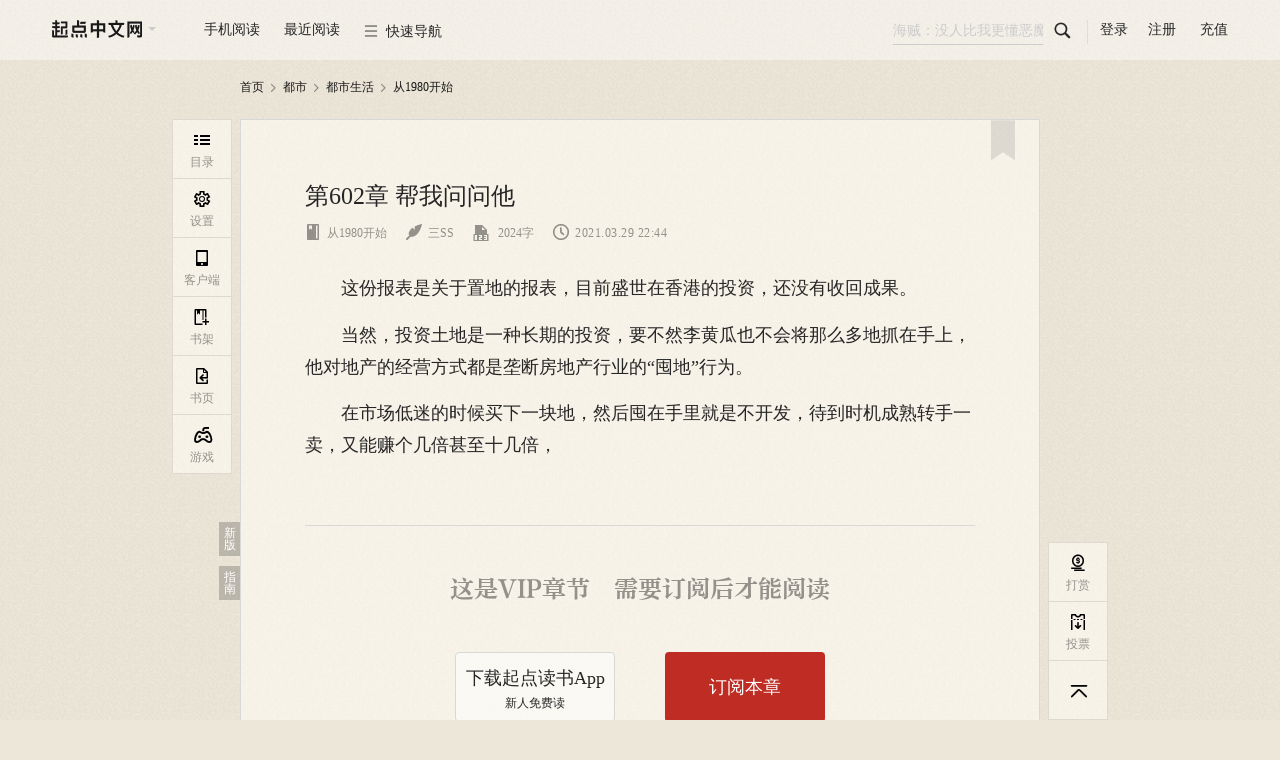

--- FILE ---
content_type: text/html; charset=utf-8
request_url: https://vipreader.qidian.com/chapter/1021607826/643339067/
body_size: 35492
content:
<!doctype html>  <html data-theme="default" class="j-sectionCommentLimit" id="j-readPage"><script type="text/javascript" src="/C2WF946J0/probev3.js" r='m'></script><head> <script async src="https://turing.captcha.qcloud.com/TCaptcha.js"></script><script>try{var name="x-waf-captcha-referer",reg=new RegExp("(^| )"+name+"=([^;]*)(;|$)"),wafReferer=document.cookie.match(reg);wafReferer&&wafReferer[2]&&(Object.defineProperty(document,"referrer",{value:decodeURIComponent(wafReferer[2])}),document.cookie=name+"=;path=/;expires=Thu, 01-Jan-1970 00:00:01 GMT")}catch(e){console.log(e)}</script><script>var name="seo-jump-referrer";try{var reg=new RegExp("(^| )"+name+"=([^;]*)(;|$)"),seoReferer=document.cookie.match(reg);seoReferer&&seoReferer[2]&&(Object.defineProperty(document,"referrer",{value:decodeURIComponent(seoReferer[2])}),document.cookie=name+"=;domain=.qidian.com;path=/;expires=Thu, 01-Jan-1970 00:00:01 GMT")}catch(a){console.log(a)}if(window.outerWidth<=1024&&navigator.userAgent.match(/(Android|iPhone|SymbianOS|Windows Phone|iPad|iPod|HarmonyOS|Phone; OpenHarmony)/i)&&!navigator.userAgent.match(/spider/i)){var url=getMUrl();url&&(location.search?/source=m_jump/.test(location.search)?url+=location.search.replace("source=m_jump","source=pc_jump"):/source=pc_jump/.test(location.search)?url+=location.search:url+=location.search+"&source=pc_jump":url+="?source=pc_jump",setCookie(name,document.referrer,".qidian.com","/",6e4),console.log(url),window.location.href=url)}function setCookie(a,o,t,e,c){c&&(c=new Date(+new Date+c));var i=a+"="+escape(o)+(c?"; expires="+c.toGMTString():"")+(e?"; path="+e:"")+(t?"; domain="+t:"");return i.length<4096&&(document.cookie=i),this}function getMUrl(){var a="",o="https://"+a+"m.qidian.com/",t="",e=document.URL;"/"===location.pathname&&(t="https://"+a+"m.qidian.com/"),"/xuanhuan/"===location.pathname&&(t="https://"+a+"m.qidian.com/category/catid21/"),"/qihuan/"===location.pathname&&(t="https://"+a+"m.qidian.com/category/catid1/"),"/wuxia/"===location.pathname&&(t="https://"+a+"m.qidian.com/category/catid2/"),"/xianxia/"===location.pathname&&(t="https://"+a+"m.qidian.com/category/catid22/"),"/dushi/"===location.pathname&&(t="https://"+a+"m.qidian.com/category/catid4/"),"/xianshi/"===location.pathname&&(t="https://"+a+"m.qidian.com/category/catid15/"),"/junshi/"===location.pathname&&(t="https://"+a+"m.qidian.com/category/catid6/"),"/lishi/"===location.pathname&&(t="https://"+a+"m.qidian.com/category/catid5/"),"/youxi/"===location.pathname&&(t="https://"+a+"m.qidian.com/category/catid7/"),"/tiyu/"===location.pathname&&(t="https://"+a+"m.qidian.com/category/catid8/"),"/kehuan/"===location.pathname&&(t="https://"+a+"m.qidian.com/category/catid9/"),"/zhutianwuxian/"===location.pathname&&(t="https://"+a+"m.qidian.com/category/catid20109/"),"/lingyi/"===location.pathname&&(t="https://"+a+"m.qidian.com/category/catid10/"),"/2cy/"===location.pathname&&(t="https://"+a+"m.qidian.com/category/catid12/"),"/duanpian/"===location.pathname&&(t="https://"+a+"m.qidian.com/category/catid20076/");var c=location.pathname.match(/\/soushu\/(\S+|)/i);if(c&&(t=o+"soushu/"+c[1]),(c=location.pathname.match(/\/so\/(\S+|)/i))&&(t=o+"so/"+c[1]),(c=e.match(/\/book\/(strongrec|sanjiang)/i))&&(t=o+c[1]+"/"),c=e.match(/\/(mm\/|)(free|finish)/i)){var i="mm"===c[1]?"/female":"";t=o+c[2]+i+"/"}if(c=e.match(/\/(mm\/|)all\/((chanId(\d+)|)(-subCateId(\d+)|)(-(\S+)|)\/|)/i)){var i="mm/"===c[1]?"female":"male";c[6]?t=o+"category/catid"+c[4]+"/subcatid"+c[6]+"-"+i+"/":c[4]&&-1==["13100","14300","13700","14100","14400","14500","19100"].indexOf(c[4])?(i=["80","81","82","83","84","85","86","87","88","30083","30120"].indexOf(c[4])>-1?"/female":"",t=o+"category/catid"+c[4]+i+"/"):t=o+"category"+(i="mm/"===c[1]?"/female":"")+"/"}(c=e.match(/\/rank(\/mm|)(\/(yuepiao|readindex|hotsales|newfans|recom|newauthor)|)/i))&&(t=`${o}rank${i="/mm"===c[1]?"/female":""}${"/recom"===c[2]?"/rec":c[2]}/`);(c=e.match(/\/all_audio/i))&&(t=o+location.pathname.replace("/all_audio/","liveaudiochannel/"));return(c=e.match(/\/audiobook\/(\d+)/))&&(t=o+"liveaudiobookdetail/"+c[1]),(c=e.match(/\/dashen/i))&&(t=o+"dashen/"),(c=e.match(/\/honor\/(\d+)/))&&(t=o+"book/"+c[1]+"/badge"),(c=e.match(/\/info\/(\d+)/))&&(t=o+"book/"+c[1]+".html",e.match(/#Catalog/)&&(t=o+"book/"+c[1]+"/catalog/")),(c=e.match(/\/bookrecommend\/([A-Za-z0-9]+)/))&&(t=o+"bookrecommend/"+c[1]+"/"),(c=e.match(/\/recommendbooklist(\/p(\d+)|)/))&&(t=o+"recommendbooklist"+c[1]+"/"),(c=e.match(/\/book\/(\d+)/))&&(t=o+"book/"+c[1]+"/",e.match(/#Catalog/)&&(t=o+"book/"+c[1]+"/catalog/")),(c=e.match(/\/comicbook\/(\d+)/))&&(t=o+"comicbook/"+c[1]+"/",e.match(/#Catalog/)&&(t=o+"comicbook/"+c[1]+"/catalog/")),(c=e.match(/\/ttsbook\/(\d+)\/(\d+)/))&&(t=o+"ttsbook/"+c[1]+"/"+c[2]+"/"),(c=e.match(/\/book\/(\d+)\/catalog/))&&(t=o+"book/"+c[1]+"/catalog/"),(c=e.match(/\/booklist/))&&(t="https://"+a+"m.qidian.com"+location.pathname),(c=e.match(/\/booklist\/detail\/(\d+)\/(\d+)/))&&(t="https://"+a+"m.qidian.com/booklist/detail/"+c[1]+"/"),(c=e.match(/\/chapter/))&&(t=o+"chapter/1021607826/643339067/"),(c=e.match(/\/lastpage\/(\d+)/))&&(t=o+"lastpage/"+c[1]+"/"),(c=e.match(/\/gm/))&&(t="https://"+a+"m.qidian.com"+location.pathname),(c=e.match(/\/ask/))&&(t="https://"+a+"m.qidian.com"+location.pathname),(c=e.match(/\/qyn/))&&(t="https://"+a+"m.qidian.com"+location.pathname),(c=e.match(/\/role/))&&(t="https://"+a+"m.qidian.com"+location.pathname),t}</script> <meta charset="UTF-8">  <title>从1980开始_第602章 帮我问问他在线阅读-起点中文网</title><meta name="keywords" content="从1980开始,第602章 帮我问问他"><meta name="description" content="起点中文网提供从1980开始,第602章 帮我问问他在线阅读服务,想看从1980开始最新章节,欢迎关注起点中文网从1980开始频道,第一时间阅读从1980开始最新章节!"><meta name="robots" content="all"><meta name="googlebot" content="all"><meta name="baiduspider" content="all"><meta http-equiv="mobile-agent" content="format=wml; url=http://m.qidian.com/chapter/1021607826/643339067/"><meta http-equiv="mobile-agent" content="format=xhtml; url=http://m.qidian.com/chapter/1021607826/643339067/"><meta http-equiv="mobile-agent" content="format=html5; url=http://m.qidian.com/chapter/1021607826/643339067/"><meta http-equiv="X-UA-Compatible" content="IE=Edge,chrome=1"><meta name="renderer" content="webkit"/> <meta name="mobile-agent" content="format=html5;url=https://m.qidian.com/chapter/1021607826/643339067/"><link rel="alternate" media="only screen and (max-width: 640px)" href="https://m.qidian.com/chapter/1021607826/643339067/"> <script>document.domain="qidian.com"</script>  <script>function setCookie(e,o,n,t,a){a&&(a=new Date(+new Date+a));var i=e+"="+escape(o)+(a?"; expires="+a.toGMTString():"")+(t?"; path="+t:"")+(n?"; domain="+n:"");i.length<4096&&(document.cookie=i)}function getCookie(e){var o,n=new RegExp("(^| )"+e+"=([^;]*)(;|$)");return(o=document.cookie.match(n))?o[2]:null}function createSender(e){var o=new Image;o.onload=o.onerror=function(){o=null},o.src=e}1==getCookie("tf")&&setCookie("tf",1,"qidian.com","/",0);var g_data_hook_header_common={isNewCgi:"false"}</script><link data-ignore="true" rel="shortcut icon" type="image/x-icon" href="//qdfepccdn.qidian.com/www.qidian.com/favicon/qd_icon.ico"><link data-ignore="true" rel="Bookmark" type="image/x-icon" href="//qdfepccdn.qidian.com/www.qidian.com/favicon/qd_icon.ico">  <meta name="servertime" content="1769008426"/> <script src="https://aegis.cdn-go.cn/aegis-sdk-v2/2.5.34/aegis.min.js"></script><script>var guidRes=document.cookie.match("(^|;) ?ywguid=([^;]*)(;|$)"),guid=guidRes?guidRes[2]:"";window.AegisV2=new Aegis({id:"SDK-890d73ca465d5d0f3a8f",hostUrl:{url:"https://galileotelemetry.tencent.com/collect"},uid:guid,plugin:{pv:!0,aid:!0,error:!0,device:!1,close:!0,pagePerformance:!0,webVitals:!0,fId:!1,spa:!1,apiSpeed:!0,assetSpeed:!0,session:!0,api:{injectTraceHeader:"traceparent",injectTraceUrls:[/qidian.com\/ajax/]}}})</script> <script src="https://imgservices-1252317822.image.myqcloud.com/coco/s09222022/4f2a5dd7.p6bvj2.js"></script><script></script>  <script>var _hmt=_hmt||[];!function(){var e=document.createElement("script");window.location.hostname;e.src="https://hm.baidu.com/hm.js?f00f67093ce2f38f215010b699629083",e.async=1;var t=document.getElementsByTagName("script")[0];t.parentNode.insertBefore(e,t)}()</script>    <script data-ignore="true" src="//qdfepccdn.qidian.com/www.qidian.com/fock/116594983210.js"></script>  <script data-ignore="true" src="//qdfepccdn.qidian.com/www.qidian.com/fock/l0ir4.js"></script>  <script data-ignore="true" src="//qdfepccdn.qidian.com/www.qidian.com/fock/e1669345466848.js"></script> <script src="https://qdfepccdn.qidian.com/gtimg/headless/index.js" data-ignore="true"></script><script defer="defer" src="//qdfepccdn.qidian.com/www.qidian.com/js/manifest.94c5d.bundle.js" crossorigin="anonymous"></script><script defer="defer" src="//qdfepccdn.qidian.com/www.qidian.com/js/vendors.614d3.bundle.js" crossorigin="anonymous"></script><script defer="defer" src="//qdfepccdn.qidian.com/www.qidian.com/js/views/read.qidian.com/index/index.873d7.bundle.js" crossorigin="anonymous"></script><link href="//qdfepccdn.qidian.com/www.qidian.com/css/views/read.qidian.com/index/index.5830ba7b.css" rel="stylesheet" crossorigin="anonymous"></head>  <body class="theme-0 "></body> <div class="read-header" id="readHeader" data-l1="40"><div class="wrap-center cf"><div class="left-nav fl"><ul><li class="site" data-l2="1"><a class="pin-logo" href="//www.qidian.com" target="_blank" data-eid="qd_R01"><span class="third-remove"></span></a><div class="dropdown third-remove"><a href="//www.qdmm.com" target="_blank" data-eid="qd_R02">起点女生网</a></div></li><li class="app" data-l2="2"><cite>手机阅读</cite><div class="dropdown scan-app hidden"><div class="box"><i class="qd-logo"></i><h3>扫描下载起点读书客户端</h3><div data-bid="" data-cid="" class="header-mobile-qrcode" id="readQrcodeMobile"></div><a href="https://itunes.apple.com/cn/app/id534174796?mt=8" target="_blank" data-eid="qd_R05"><em class="iconfont">&#xe64c;</em>App store 下载</a> <a href="http://download.qidian.com/apknew/source/QDReader.apk" target="_blank" data-eid="qd_R06"><em class="iconfont">&#xe64a;</em>Android 下载</a></div></div></li><li id="j_nearRead" data-l2="3"><cite>最近阅读</cite></li><li class="quick-nav" data-l2="4"><cite><i class="iconfont">&#xe661;</i>快速导航</cite><div class="dropdown type-list"><div class="type-box"><h3>分类频道</h3><a href="//www.qidian.com/xuanhuan/" data-eid="qd_R13" target="_blank">玄幻</a> <a href="//www.qidian.com/qihuan/" data-eid="qd_R14" target="_blank">奇幻</a> <a href="//www.qidian.com/wuxia/" data-eid="qd_R15" target="_blank">武侠</a> <a href="//www.qidian.com/xianxia/" data-eid="qd_R16" target="_blank">仙侠</a> <a href="//www.qidian.com/dushi/" data-eid="qd_R17" target="_blank">都市</a> <a href="//www.qidian.com/xianshi/" data-eid="qd_R18" target="_blank">现实</a> <a href="//www.qidian.com/lishi/" data-eid="qd_R20" target="_blank">历史</a> <a href="//www.qidian.com/junshi/" data-eid="qd_R19" target="_blank">军事</a> <a href="//www.qidian.com/youxi/" data-eid="qd_R21" target="_blank">游戏</a> <a href="//www.qidian.com/tiyu/" data-eid="qd_R22" target="_blank">体育</a> <a href="//www.qidian.com/kehuan/" data-eid="qd_R23" target="_blank">科幻</a> <a href="//www.qidian.com/all/chanId20109/" data-eid="qd_R23" target="_blank">诸天无限</a> <a href="//www.qidian.com/lingyi/" data-eid="qd_R24" target="_blank">悬疑</a> <a href="//www.qidian.com/2cy/" class="ecy" data-eid="qd_R26" target="_blank">轻小说</a> <a href="//www.qidian.com/finish/" data-eid="qd_R27" target="_blank">完本</a> <a href="//www.qdmm.com/" data-eid="qd_R25" target="_blank">女生</a> <a href="//www.qidian.com/sanjiang/" data-eid="qd_R28" target="_blank">三江</a></div><div class="type-box"><h3>其它</h3><a href="//write.qq.com/college" data-eid="qd_R29" target="_blank">投稿</a> <a href="https://www.qidian.com/help/index/2" data-eid="qd_R30" target="_blank">签约</a> <a href="//wwwploy.qidian.com/ploy/20150520qdsp/theme1.htm" data-eid="qd_R31" target="_blank">福利</a></div></div></li></ul></div><div class="read-login fr"><ul><li id="min-search" data-l2="5"><form action="//www.qidian.com/search" target="_blank"><input class="submit-input" type="submit" id="searchSubmit" data-eid="qd_R32"> <input id="pin-input" class="pin-input hide" name="kw" placeholder="海贼：没人比我更懂恶魔果实"> <label id="pin-search" for="searchSubmit" data-eid="qd_R32"><em class="iconfont"></em></label></form></li><li class="line"></li><li class="sign-out" data-l2="6"><a id="pin-login" href="javascript:" data-eid="qd_R33">登录</a> <a class="reg" href="//passport.qidian.com/reg.html?appid=10&areaid=1&target=iframe&ticket=1&auto=1&autotime=30&returnUrl=http%3A%2F%2Fwww.qidian.com" target="_blank" data-eid="qd_R34">注册</a></li><li class="sign-in hidden" data-l2="6"><a href="//my.qidian.com/" target="_blank" data-eid="qd_R36"><i id="nav-user-name"></i><span></span></a><div class="dropdown"><a href="//my.qidian.com/setting/" target="_blank" data-eid="qd_R37">账户设置</a> <a href="//my.qidian.com/account/" target="_blank" data-eid="qd_R38">账务中心</a> <a href="//write.qq.com/" target="_blank" data-eid="qd_R39">作家专区</a> <a id="exit" href="javascript:" data-eid="qd_R40">退出</a></div></li><li data-l2="6"><a class="qqlivepay" href="//www.qidian.com/charge/meRedirect" target="_blank" data-eid="qd_R35">充值</a></li></ul></div></div></div> <div class="wrap"><div id="j_bodyRecWrap" class="hidden"></div> <div class="crumbs-nav" data-l1="1">  <a href="//www.qidian.com" target="_blank" data-eid="qd_G01">首页</a><em class="iconfont">&#xe621;</em> <a href="//www.qidian.com/dushi/" target="_blank" data-chanid="4" id="j_chanId" data-eid="qd_G02">都市</a><em class="iconfont">&#xe621;</em> <a href="//www.qidian.com/all/chanId4-subCateId12/" target="_blank">都市生活</a><em class="iconfont">&#xe621;</em>  <a class="act" href="//www.qidian.com/book/1021607826/" target="_blank" id="bookImg" data-bid="1021607826">从1980开始</a></div> <div class="main-read-container" id="j-mainReadContainer"><div class="read-main-wrap font-family01" style="font-size:18px" id="j_readMainWrap"><div id="j_chapterBox" data-l1="3">   <div class="text-wrap" id="chapter-643339067" data-cid="643339067" data-purl="//www.qidian.com/chapter/1021607826/643326818/" data-nurl="//www.qidian.com/chapter/1021607826/643607087/" data-info="1|643326818|643607087|0|1|1|0" data-checklevel="15">  <div class="main-text-wrap j-sectionCommentLimit"><div class="text-head">  <div class="guide-box"><cite></cite><p>点击书签后，可收藏每个章节的书签，“阅读进度”可以在个人中心书架里查看</p></div><a class="book-mark" href="javascript:" title="书签" data-cid="643339067" data-bid="1021607826" data-auid="429522974" data-eid="qd_R104"></a>  <h3 class="j_chapterName"><span class="content-wrap">第602章 帮我问问他</span></h3><div class="text-info cf"><div class="info fl">  <a href="//www.qidian.com/book/1021607826/" target="_blank" data-bid="1021607826" data-auid="429522974" data-eid="qd_R102"><em class="iconfont">&#xe60c;</em>从1980开始</a>   <a href="//my.qidian.com/author/429522974/" target="_blank" data-bid="1021607826" data-auid="429522974" data-eid="qd_R103"><em class="iconfont">&#xe650;</em>三SS</a>  <i class="num-icon">   <em class="icon-word-cut"><span class="num-word-cut"><span class="num num1">1</span> <span class="num num2">2</span><span class="num num3">3</span></span></em>  <span class="j_chapterWordCut">2024</span>字 </i><i><em class="iconfont">&#xe653;</em><span class="j_updateTime">2021.03.29 22:44</span></i></div></div></div>      <div class="read-content j_readContent" id="j_643339067">     <p>　　这份报表是关于置地的报表，目前盛世在香港的投资，还没有收回成果。</p><p>　　当然，投资土地是一种长期的投资，要不然李黄瓜也不会将那么多地抓在手上，他对地产的经营方式都是垄断房地产行业的“囤地”行为。</p><p>　　在市场低迷的时候买下一块地，然后囤在手里就是不开发，待到时机成熟转手一卖，又能赚个几倍甚至十几倍，   </div>   <div class="vip-limit-wrap">   <h3 class="lang"><i>这是VIP章节</i>需要订阅后才能阅读</h3>    <div class="subscribe-btn-wrap dib-wrap no-subscribe-btn-box">   <a class="all unlogin-pay-btn trigger-download" id="payCodeDown" href="javascrip:"><em class="pin">首次下载赠订阅优惠</em><p class="info-title">下载起点读书App</p><p class="info-subtitle">新人免费读</p></a>  <a class="single j_subscribeBtn" data-soa="0" data-uid="613" href="javascript:" data-eid="qd_R113" style="right:155px"><em>订阅本章</em></a>  </div>    <p><span class="lbf-checkbox j_autoSubs"><input id="j_autoSubscribe" type="checkbox"> </span><label class="j_autoSubs">不再显示订阅提醒，自动订阅下一章</label></p>   </div>      </div></div> </div>  <div class="chapter-control dib-wrap" data-l1="3">  <a id="j_chapterPrev" data-eid="qd_R107"  href="//www.qidian.com/chapter/1021607826/643326818/">上一章</a><span>|</span> <a href="//www.qidian.com/book/1021607826#Catalog" target="_blank" data-eid="qd_R108">目录</a><span>|</span> <a id="j_chapterNext" href="//www.qidian.com/chapter/1021607826/643607087/" data-eid="qd_R109" >下一章</a></div>  <div class="la-ball-pulse j_chapterLoad hidden"><span></span> <span></span> <span></span></div></div></div>    <div class="weekly-hot-rec"><div class="read-center"><span class="title">同类推荐:</span><div class="book-name-container">   <a class="book-item" href="//www.qidian.com/book/1042246156/" title="传说时代" alt="传说时代在线阅读"> 传说时代 </a>   <a class="book-item" href="//www.qidian.com/book/1036843515/" title="不讲武德，我是战争承包商" alt="不讲武德，我是战争承包商在线阅读"> 不讲武德，我是战争承包商 </a>   <a class="book-item" href="//www.qidian.com/book/1036314249/" title="兼职艺术家" alt="兼职艺术家在线阅读"> 兼职艺术家 </a>   <a class="book-item" href="//www.qidian.com/book/1035091239/" title="穿在1977" alt="穿在1977在线阅读"> 穿在1977 </a>   <a class="book-item" href="//www.qidian.com/book/1028349326/" title="这不是娱乐" alt="这不是娱乐在线阅读"> 这不是娱乐 </a>   <a class="book-item" href="//www.qidian.com/book/1035203360/" title="旅行从摄影开始" alt="旅行从摄影开始在线阅读"> 旅行从摄影开始 </a>   <a class="book-item" href="//www.qidian.com/book/1040233116/" title="重生后，我成了青梅的白月光" alt="重生后，我成了青梅的白月光在线阅读"> 重生后，我成了青梅的白月光 </a>   <a class="book-item" href="//www.qidian.com/book/1009890487/" title="回到山沟去种田" alt="回到山沟去种田在线阅读"> 回到山沟去种田 </a>   <a class="book-item" href="//www.qidian.com/book/1010368052/" title="黑科技研发中心" alt="黑科技研发中心在线阅读"> 黑科技研发中心 </a>   <a class="book-item" href="//www.qidian.com/book/1031818598/" title="重返博浪人生" alt="重返博浪人生在线阅读"> 重返博浪人生 </a>   <a class="book-item" href="//www.qidian.com/book/1044818845/" title="1984：从破产川菜馆开始" alt="1984：从破产川菜馆开始在线阅读"> 1984：从破产川菜馆开始 </a>   <a class="book-item" href="//www.qidian.com/book/1028881012/" title="当青春幻想具现后" alt="当青春幻想具现后在线阅读"> 当青春幻想具现后 </a>   <a class="book-item" href="//www.qidian.com/book/1015348484/" title="美食从和面开始" alt="美食从和面开始在线阅读"> 美食从和面开始 </a>   <a class="book-item" href="//www.qidian.com/book/1041931151/" title="我一个兽医啊！你解锁大医系统！" alt="我一个兽医啊！你解锁大医系统！在线阅读"> 我一个兽医啊！你解锁大医系统！ </a>   <a class="book-item" href="//www.qidian.com/book/1038504669/" title="都重生了谁考公务员啊" alt="都重生了谁考公务员啊在线阅读"> 都重生了谁考公务员啊 </a>   <a class="book-item" href="//www.qidian.com/book/1033277828/" title="从零开始缔造游戏帝国" alt="从零开始缔造游戏帝国在线阅读"> 从零开始缔造游戏帝国 </a>   <a class="book-item" href="//www.qidian.com/book/1013036764/" title="我死党穿越了" alt="我死党穿越了在线阅读"> 我死党穿越了 </a>   <a class="book-item" href="//www.qidian.com/book/1028271690/" title="大运通天" alt="大运通天在线阅读"> 大运通天 </a>   <a class="book-item" href="//www.qidian.com/book/1035529070/" title="诸天养老从火红年代开始" alt="诸天养老从火红年代开始在线阅读"> 诸天养老从火红年代开始 </a>   <a class="book-item" href="//www.qidian.com/book/1033222792/" title="我真的不想当舔狗了" alt="我真的不想当舔狗了在线阅读"> 我真的不想当舔狗了 </a>  </div></div></div>  </div> <div class="float-wrap" id="j_floatWrap" data-l1="2"><div class="left-bar-list" id="j_leftBarList"><dl><dd id="j_navCatalogBtn" data-eid="qd_R42"><a href="javascript:"><i><em class="iconfont">&#xe619;</em><span>目录</span></i></a><div class="guide-box"><cite></cite> 目录</div></dd><dd id="j_navSettingBtn"><a href="javascript:"><i><em class="iconfont">&#xe65b;</em><span>设置</span></i></a><div class="guide-box"><cite></cite> 设置</div><div class="new-guide" id="j-sectionCommentGuide"><cite></cite><p>段评功能已上线，<br>在此处设置开关</p></div></dd><dd id="j_phoneRead" data-eid="qd_R83"><a href="javascript:" class="jsIconWindows icon-ddl"><span class="new-tag jsNew dn">New</span><i class="nav-phone"><em class="iconfont">&#xe65c;</em><span>客户端</span></i><i class="nav-listen"><em class="icon-listen"></em><span>Windows</span></i></a><div class="guide-box"><cite></cite> 手机阅读</div></dd>  <dd data-eid="qd_R84"><a class="add-book" href="javascript:" data-bookid="1021607826"><i><em class="iconfont">&#xe654;</em><span>书架</span></i></a><div class="guide-box"><cite></cite> 加入书架</div></dd><dd data-eid="qd_R85"><a href="//www.qidian.com/book/1021607826/" target="_blank"><i><em class="iconfont">&#xe652;</em><span>书页</span></i></a><div class="guide-box"><cite></cite> 返回书页</div></dd><dd id="j_navGameBtn" data-eid="qd_R86">  <a href="javascript:"><i><em class="iconfont">&#xe65e;</em><span>游戏</span></i></a><div class="guide-box"><cite></cite> 起点游戏</div></dd>  </dl></div><div class="right-bar-list" id="j_rightBarList">  <dl class="read-bottom-qrcode"><dt class=""><a id="navWelfare" class="welfare-info dn" href="javascript:"><p class="icon-redbag">点击，起点中文网送APP下载福利</p><p class="count-down jsCountDown"></p></a><div class="welfare-click"><a href="javascript:" class="close jsWelfareClose">关闭浮层</a><p class="fs0">起点中文网送APP下载福利,新用户14天限免权益</p><div class="qrcode-panel"><i class="qd-logo"></i><div class="qrcode-con" id="readNavQRcode" data-cid=""></div><p class="desc">扫码下载APP领取</p></div></div></dt></dl>  <dl>   <dd id="navReward" data-showtype="3" data-aid="qd_R87"><a href="javascript:"><i><em class="iconfont">&#xe635;</em><span>打赏</span></i></a><div class="guide-box"><cite></cite> 打赏</div></dd>   <dd id="navTicket" data-showtype="2" data-aid="qd_R88"><a href="javascript:"><i><em class="iconfont">&#xe65d;</em><span>投票</span></i></a><div class="guide-box"><cite></cite> 投票</div></dd>   <dd class="go-top" id="j_goTop" title="返回顶部" data-eid="qd_R90"><a href="javascript:"><i><em class="iconfont">&#xe651;</em></i></a></dd>  </dl></div><div class="guide-btn-wrap"><a class="guide-btn mb10" href="//www.qidian.com/chapter/1021607826/643339067/">新版</a> <a class="guide-btn" id="j_guideBtn" href="javascript:" data-eid="qd_R41">指南</a></div></div> <div id="userLevel" class="hidden"></div><div id="authorId" data-authorid="429522974" class="hidden"></div><script>//全局的通用数据都放g_data变量里
  var g_data = {};
  g_data.data = {"bookInfo":{"bookId":1021607826,"bookName":"从1980开始","sbookid":0,"authorId":429522974,"authorName":"三SS","cAuthorId":"15739705205356601","chanId":4,"chanName":"都市","chanUrl":"//www.qidian.com/dushi","chanAlias":"dushi","auditStatus":19,"checkLevel":15,"subCateId":12,"subCateName":"都市生活","unitCategoryId":20019,"unitSubCategoryId":20020,"isVip":1,"bookType":1,"form":0,"chargetype":1,"totalprice":0,"fineLayout":0,"isPreCollection":-1,"bookStore":{"member":false,"app":false,"story":false},"bookStatus":"完本","actionStatus":"已经完本","signStatus":"签约作品","joinTime":"2020.06.04","collect":0,"updChapterId":706104932,"updChapterName":"第1227章 你家刚通网吗？（大结局）","updTime":1648221376,"updChapterUrl":"//vipreader.qidian.com/chapter/1021607826/706104932/","cbid":"17112688804107704","editorNickname":"","bookLabels":[{"tag":"老师"},{"tag":"赚钱"},{"tag":"轻松"}],"bookLabelsTime":1769008425,"bookTag":{"tagName":""},"updInfo":{"desc":"30天内更新10~20万字","tag":"","updStatus":""},"supplierId":"15739705205356601","interact":{"recTicketEnable":1,"monthTicketEnable":1,"donateEnable":1},"joinTimes":1591234935,"isSign":1,"noRewardMonthTic":0,"bookAllAuth":0},"isPublication":0,"salesMode":1,"chapterInfo":{"actualWords":2026,"authorRecommend":[],"authorSay":"","cbid":"17112688804107704","ccid":"52878415296435209","chapterId":643339067,"chapterName":"第602章 帮我问问他","chapterOrder":519000,"chapterType":1,"cvid":"47116235061655794","extra":{"nextCcid":"52925014768848724","nextName":"第603章 阿弥陀佛","nextVipStatus":1,"preCcid":"52876876238523649","prevName":"第601章 学我者生，似我者死。","prevVipStatus":1,"volumeBody":true,"volumeName":"正文卷","nextUrl":"//vipreader.qidian.com/chapter/1021607826/643607087/","preUrl":"//vipreader.qidian.com/chapter/1021607826/643326818/"},"fineLayout":0,"freeStatus":1,"modifyTime":1617032192,"multiModal":0,"next":643607087,"nextCcid":"52925014768848724","prev":643326818,"prevCcid":"52876876238523649","seq":584,"updateTime":"2021.03.29 22:44","uuid":613,"vipStatus":1,"volumeId":86596246,"wordsCount":2024,"isFirst":0,"content":"<p>　　这份报表是关于置地的报表，目前盛世在香港的投资，还没有收回成果。<p>　　当然，投资土地是一种长期的投资，要不然李黄瓜也不会将那么多地抓在手上，他对地产的经营方式都是垄断房地产行业的“囤地”行为。<p>　　在市场低迷的时候买下一块地，然后囤在手里就是不开发，待到时机成熟转手一卖，又能赚个几倍甚至十几倍，","riskInfo":{"banId":0,"banMessage":"","sessionKey":"","captchaAId":"","captchaURL":"","phoneNumber":"","gt":"","challenge":"","offline":0,"newCaptcha":0,"captchaType":0},"riskbe":{"be":0,"message":""},"updateTimestamp":1617029047,"isBuy":0,"limitFree":0,"price":10,"totalPrice":-1,"totalChapter":-1,"authorWords":{"content":""},"eFW":0,"cES":0,"guidMark":"","fEnS":0},"bottomOps":{"hasAd":0},"bgOpsInfo":{"hasAd":0},"iconOps":{"hasAd":0},"redDotOps":{"isRed":0},"bgOpsInfoCps":null,"pageOps":{"abTest":"","adCategoryName":"广告","channelStatus":"0","title":"傲视神魔传","type":"1","adImgUrl":"https://gameapp-1252317822.file.myqcloud.com/yuewen/game/images/411a24a5c3a94a50eb8a772edf102667.jpg","colorType":"0","adType":"1","adJumpUrl":"https://game.qidian.com/CpGameHome/Ad/directLogin/name/assmz/way/1?qd_game_key=assmz900x60.jpg&qd_dd_p1=153747","isAdv":"1","blackList":"","startTime":"1768960800","whiteList":"","id":"153747","endTime":"1769046900","hasAd":1},"checkLevel":15,"riskInfo":{"banId":0,"banMessage":"","sessionKey":"","captchaAId":"","captchaURL":"","phoneNumber":"","gt":"","challenge":"","offline":0,"newCaptcha":0,"captchaType":0},"settings":{"t":0,"ft":0,"fs":3,"rt":0,"w":1},"isLogin":0,"hongBaoStatus":0,"bookActReward":{"hitU":0,"subscribeC":0,"isGotR":0,"isGotF":0},"innerBookRecom":[{"recomName":"传说时代","bookId":1042246156},{"recomName":"不讲武德，我是战争承包商","bookId":1036843515},{"recomName":"兼职艺术家","bookId":1036314249},{"recomName":"穿在1977","bookId":1035091239},{"recomName":"这不是娱乐","bookId":1028349326},{"recomName":"旅行从摄影开始","bookId":1035203360},{"recomName":"重生后，我成了青梅的白月光","bookId":1040233116},{"recomName":"回到山沟去种田","bookId":1009890487},{"recomName":"黑科技研发中心","bookId":1010368052},{"recomName":"重返博浪人生","bookId":1031818598},{"recomName":"1984：从破产川菜馆开始","bookId":1044818845},{"recomName":"当青春幻想具现后","bookId":1028881012},{"recomName":"美食从和面开始","bookId":1015348484},{"recomName":"我一个兽医啊！你解锁大医系统！","bookId":1041931151},{"recomName":"都重生了谁考公务员啊","bookId":1038504669},{"recomName":"从零开始缔造游戏帝国","bookId":1033277828},{"recomName":"我死党穿越了","bookId":1013036764},{"recomName":"大运通天","bookId":1028271690},{"recomName":"诸天养老从火红年代开始","bookId":1035529070},{"recomName":"我真的不想当舔狗了","bookId":1033222792}]};
  g_data.staticConf = {"domainPrefix":"","staticDomain":"qdfepccdn.qidian.com","staticPath":"//qdfepccdn.qidian.com/www.qidian.com","lbf":{"conf":{"paths":{"qd":"//qdfepccdn.qidian.com/www.qidian.com","common":"//qdfepccdn.qidian.com/common/1.0.0"},"vars":{"theme":"//qdfepccdn.qidian.com/www.qidian.com/css"},"combo":false,"debug":false}},"domain":{"free":"f.qidian.com","rank":"r.qidian.com","search":"se.qidian.com","all":"a.qidian.com","finish":"fin.qidian.com","www":"i.qidian.com","book":"book.qidian.com"},"viewsType":"recBook"};
  cInfo = {"actualWords":2026,"authorRecommend":[],"authorSay":"","cbid":"17112688804107704","ccid":"52878415296435209","chapterId":643339067,"chapterName":"第602章 帮我问问他","chapterOrder":519000,"chapterType":1,"cvid":"47116235061655794","extra":{"nextCcid":"52925014768848724","nextName":"第603章 阿弥陀佛","nextVipStatus":1,"preCcid":"52876876238523649","prevName":"第601章 学我者生，似我者死。","prevVipStatus":1,"volumeBody":true,"volumeName":"正文卷","nextUrl":"//vipreader.qidian.com/chapter/1021607826/643607087/","preUrl":"//vipreader.qidian.com/chapter/1021607826/643326818/"},"fineLayout":0,"freeStatus":1,"modifyTime":1617032192,"multiModal":0,"next":643607087,"nextCcid":"52925014768848724","prev":643326818,"prevCcid":"52876876238523649","seq":584,"updateTime":"2021.03.29 22:44","uuid":613,"vipStatus":1,"volumeId":86596246,"wordsCount":2024,"isFirst":0,"content":"<p>　　这份报表是关于置地的报表，目前盛世在香港的投资，还没有收回成果。<p>　　当然，投资土地是一种长期的投资，要不然李黄瓜也不会将那么多地抓在手上，他对地产的经营方式都是垄断房地产行业的“囤地”行为。<p>　　在市场低迷的时候买下一块地，然后囤在手里就是不开发，待到时机成熟转手一卖，又能赚个几倍甚至十几倍，","riskInfo":{"banId":0,"banMessage":"","sessionKey":"","captchaAId":"","captchaURL":"","phoneNumber":"","gt":"","challenge":"","offline":0,"newCaptcha":0,"captchaType":0},"riskbe":{"be":0,"message":""},"updateTimestamp":1617029047,"isBuy":0,"limitFree":0,"price":10,"totalPrice":-1,"totalChapter":-1,"authorWords":{"content":""},"eFW":0,"cES":0,"guidMark":"","fEnS":0};

  //环境变量，会按照环境选择性打log
  g_data.envType = 'pro';
  g_data.staticPath = '//qdfepccdn.qidian.com/www.qidian.com';
  //用作统计PV
  g_data.pageId = 'qd_P_vipread';
  //环境域名
  g_data.domainSearch = 'www.qidian.com/soushu';
  //阅读页配置参数
  g_data.readSetting = {
    "t" : 0,
    "ft" : 0,
    "fs" : 3,
    "w" : 1,
    "rt" : 0,
    "autoBuy" : 0,
    "readType" : 0
  };

  g_data.isPublication = false;
  g_data.salesMode = 1;
  //书信息
  g_data.bookInfo = {
    "bookId":1021607826,
    "bookName":'从1980开始',
    "authorId":429522974,
    "authorName": '三SS',
    "checkLevel":15,
    "bookAllAuth": 0 };
  //非vip章节,背景广告
   if( cInfo.vipStatus == 0 ){
    g_data.bgOpsInfo = {"hasAd":0};
    g_data.bgOpsInfoCps = null;
   }
  //页面初始化章节信息
  g_data.chapter = {
    //页面进入加载的章节id
    id:643339067,
    cES: 0,
    //章节vip标识
    vipStatus : 1,
    //上一章id
    prevId : 643326818,
    //下一章id
    nextId :643607087,
    //本章节是否已经订阅
    isBuy: 0,
    freeStatus: 1,
  };

  g_data.pageOps = {"abTest":"","adCategoryName":"广告","channelStatus":"0","title":"傲视神魔传","type":"1","adImgUrl":"https://gameapp-1252317822.file.myqcloud.com/yuewen/game/images/411a24a5c3a94a50eb8a772edf102667.jpg","colorType":"0","adType":"1","adJumpUrl":"https://game.qidian.com/CpGameHome/Ad/directLogin/name/assmz/way/1?qd_game_key=assmz900x60.jpg&qd_dd_p1=153747","isAdv":"1","blackList":"","startTime":"1768960800","whiteList":"","id":"153747","endTime":"1769046900","hasAd":1};

  // 风控信息
  g_data.riskInfo = {"banId":0,"banMessage":"","sessionKey":"","captchaAId":"","captchaURL":"","phoneNumber":"","gt":"","challenge":"","offline":0,"newCaptcha":0,"captchaType":0};

  //页面进入时,下一章是否是vip章节
  g_data.nextChapterVip = 1;
  //章节底部广告
  g_data.bottomOps = {"hasAd":0};
  //打赏参数
  g_data.pageJson = {
    // 是否是VIP书籍，传入js，在弹窗时需要判断，如果不是VIP看不到月票Tab
    isVip:1,
    // 是否是出版物
    isPublication: false,
    //是否已登录，传入js，EJS后加载模板判断是否显示
    isLogin:0,
    //是否签约作品，传入js，EJS后加载模板判断是否显示
    isSign:1,
    //是否要送月票 传入js， EJS后加载模板判断使用
    noRewardMonthTic:0,
    //获得bookId的json格式，传入js，EJS后加载模板中可以直接使用
    bookId:1021607826,
    //获得签约状态，传入js，EJS后加载弹窗下载使用
    signStatus:'签约作品',
    //作家专区链接环境变量传入EJS模板
    mePreFix:'//my.qidian.com',
    //讨论区连接环境变量传入EJS模板
    forumPreFix:'//forum.qidian.com',
    // 是否可以打赏 & 推荐票 & 月票
    interact: {"recTicketEnable":1,"monthTicketEnable":1,"donateEnable":1} };
  // 区分女生网 && 起点中文网
  g_data.isWebSiteType = 1;</script><script>!function(){var e=document.createElement("script");e.src="https://imgservices-1252317822.image.myqcloud.com/coco/s10142022/9d4d00e9.gge1cp.js";var c=document.getElementsByTagName("script")[0];c.parentNode.insertBefore(e,c)}()</script><script></script>  <script src="https://qdfepccdn.qidian.com/gtimg/cdnjs/vue/2.6.10/vue.min.js" data-ignore="true"></script><script src="https://imgservices-1252317822.image.myqcloud.com/coco/s12292025/d9ad55ba.03e97h.js" data-ignore="true"></script></html>

--- FILE ---
content_type: text/css
request_url: https://qdfepccdn.qidian.com/www.qidian.com/css/views/read.qidian.com/index/index.5830ba7b.css
body_size: 62682
content:
.page-bottom-fixed{bottom:64px;opacity:0;position:fixed;text-align:right;visibility:hidden;width:64px;z-index:101}.page-bottom-fixed .page-bottom-login-guide-pop{background:#fff;border-radius:10px;box-shadow:0 0 24px 0 rgba(0,0,0,.08);height:180px;margin-left:64px;position:relative;text-align:center;transform:translateX(-100%);width:320px}.page-bottom-fixed .page-bottom-login-guide-pop .title{color:#000;font-size:16px;font-weight:700;line-height:24px;padding-left:24px;padding-right:24px;padding-top:32px;text-align:left;white-space:nowrap}.page-bottom-fixed .page-bottom-login-guide-pop .title span{color:#e5353e}.page-bottom-fixed .page-bottom-login-guide-pop a{display:block}.page-bottom-fixed .page-bottom-login-guide-pop .page-bottom-login-guide-btn{background:#e5353e;border-radius:6px;color:#fff;font-size:14px;font-weight:700;line-height:18px;margin:16px auto 8px;padding:12px 0;width:272px}.page-bottom-fixed .page-bottom-login-guide-pop .bottom-guide-reg-tip{color:grey;font-size:12px;font-weight:400;line-height:20px;text-align:center}.page-bottom-fixed .page-bottom-login-guide-pop .page-bottom-login-guide-pop-close{background-image:url(https://imgservices-1252317822.image.myqcloud.com/coco/s11202025/94c20d7a.i6k42a.png);background-position:50%;background-repeat:no-repeat;background-size:100% 100%;cursor:pointer;height:20px;position:absolute;right:12px;top:12px;width:20px}.page-bottom-fixed .page-bottom-item{background-color:#fff;border:1px solid rgba(0,0,0,.04);border-radius:8px;box-shadow:0 4px 24px rgba(0,0,0,.08);box-sizing:border-box;display:block;height:64px;margin-top:10px;opacity:1;position:relative;transition:all .2s;visibility:visible;width:64px}.page-bottom-fixed .page-bottom-item.dn{opacity:0;visibility:hidden}.page-bottom-fixed .page-bottom-item:hover .bototm-qrcode{opacity:1;visibility:visible}.page-bottom-fixed .page-bottom-item .item-link-txt{display:block;position:relative}.page-bottom-fixed .page-bottom-item .item-link-txt em{display:block;height:24px;margin:10px 20px 0;width:24px}.page-bottom-fixed .page-bottom-item .item-link-txt .red-text{background:url(https://imgservices-1252317822.image.myqcloud.com/coco/s06162023/e874e343.9jsx1v.png) no-repeat 50%/100% 100%;font-size:0;height:14px;left:30px;margin:auto;position:absolute;top:-8px;width:53px}.page-bottom-fixed .page-bottom-item .item-link-txt .txt{color:grey;display:block;font-size:12px;line-height:20px;margin-top:2px;text-align:center}.page-bottom-fixed .page-bottom-item .icon-shelf{font-size:24px}.page-bottom-fixed .page-bottom-item .windows-tips{animation:bottomTips 5s forwards;background-color:#333;border-radius:8px;color:#fff;font-size:14px;line-height:22px;padding:7px 12px;position:absolute;right:72px;text-align:left;top:14px;width:212px}.page-bottom-fixed .page-bottom-item .windows-tips:before{border-color:transparent transparent transparent #333;border-style:solid;border-width:8px 0 8px 8px;content:"";position:absolute;right:-7px}.page-bottom-fixed .page-bottom-item .windows-tips.dn{display:none}@keyframes bottomTips{0%{opacity:0}1%{opacity:1}99%{opacity:1}to{opacity:0}}.page-bottom-fixed .bototm-qrcode{background-color:#fff;border:1px solid rgba(0,0,0,.04);border-radius:8px;bottom:0;box-shadow:0 4px 24px rgba(0,0,0,.08);box-sizing:border-box;height:349px;opacity:0;position:absolute;right:0;text-align:center;transition:all .2s;visibility:hidden;width:180px}.page-bottom-fixed .bototm-qrcode .title{background:no-repeat url(https://imgservices-1252317822.image.myqcloud.com/coco/s10112022/9c2220c2.pi26hr.png),50%/100%;background-size:100% 100%;font-size:0;height:88px;margin:32px 20px;width:140px}.page-bottom-fixed .bototm-qrcode .qrcode-con{background-color:#fff;background:url(https://imgservices-1252317822.image.myqcloud.com/coco/s11142022/c1cd8cc3.xfneul.png) no-repeat center 100%/100%;height:100px;margin:12px auto;width:100px}.page-bottom-fixed .bototm-qrcode .qrcode-con canvas,.page-bottom-fixed .bototm-qrcode .qrcode-con img{height:100%;width:100%}.page-bottom-fixed .bototm-qrcode .desc{font-size:12px;font-weight:600;line-height:17px}.page-bottom-fixed .bototm-qrcode .main{color:#e5353e;font-size:12px;font-weight:500;line-height:20px}.page-bottom-fixed .go-qrcode{cursor:pointer;display:block;height:64px;overflow:hidden;position:relative;width:64px}.page-bottom-fixed .go-qrcode .loop{display:block;left:0;position:absolute;right:0;top:0}.page-bottom-fixed .go-qrcode .icon-scan{background-image:url(https://imgservices-1252317822.image.myqcloud.com/coco/s10182022/62ca64cd.3j71rc.png);margin:10px auto 2px}.page-bottom-fixed .go-qrcode .icon-redbag{background-image:url(https://imgservices-1252317822.image.myqcloud.com/coco/s10182022/923fa406.au7qcn.png);margin:10px auto 2px}.page-bottom-fixed .go-listen,.page-bottom-fixed .go-windows{display:block;position:relative}.page-bottom-fixed .go-listen .icon-listen,.page-bottom-fixed .go-listen .icon-windows,.page-bottom-fixed .go-windows .icon-listen,.page-bottom-fixed .go-windows .icon-windows{height:24px;margin-bottom:0;margin-top:10px;width:24px}.page-bottom-fixed .go-listen .txt,.page-bottom-fixed .go-windows .txt{color:grey;display:block;font-size:12px;line-height:20px;margin-top:2px;text-align:center}.page-bottom-fixed .qrcode-panel{position:relative}.page-bottom-fixed .qd-logo{background:url(https://imgservices-1252317822.image.myqcloud.com/coco/s11022022/43dddf20.il61if.svg) no-repeat center 100%/100%;display:block;height:28px;left:0;margin:auto;position:absolute;right:0;top:36px;width:28px}.page-bottom-fixed .go-top{bottom:inherit;display:block;right:inherit}.page-bottom-fixed .icon{background:no-repeat url(https://imgservices-1252317822.image.myqcloud.com/coco/s10112022/0b2079bd.9yrbjz.png),50%/100%;background-size:100% 100%;display:block;height:24px;margin:20px;width:24px}.page-bottom-fixed .icon-code{background-image:url(https://imgservices-1252317822.image.myqcloud.com/coco/s10182022/62ca64cd.3j71rc.png);margin:10px 20px 2px}.page-bottom-fixed .icon-txt{color:grey;font-size:12px;line-height:20px;text-align:center}@media screen and (min-width:1248px){.page-bottom-fixed{opacity:1;right:64px;visibility:visible}}.bottom-act{bottom:0;left:0;overflow-x:scroll;overflow-y:hidden;position:fixed;right:0;z-index:100}.bottom-act.dn{display:none}.bottom-act .bg-red{background:url(https://imgservices-1252317822.image.myqcloud.com/coco/s11292022/f5363c8b.abatc4.png) repeat-x 50%;border-top:3px solid #fff;bottom:0;display:block;height:64px;left:0;position:absolute;right:0}.bottom-act .bottom-main-act{background:url(https://imgservices-1252317822.image.myqcloud.com/coco/s12142022/b6455146.mo6q0c.png) no-repeat 50%/100%;height:200px;margin:auto;position:relative;width:822px}.bottom-act .bottom-main-act img{margin:auto auto -5px;max-width:100%}.bottom-act .bottom-main-act .bottom-close{background:url(https://imgservices-1252317822.image.myqcloud.com/coco/s11152022/c3073bc5.mhueq8.png) no-repeat 50%/100%;display:block;height:38px;position:absolute;right:0;top:0;transition:.2s;width:38px}.bottom-act .bottom-main-act .bottom-close:hover{transform:rotate(1turn)}@media screen and (min-width:1800px){.bottom-act{z-index:102}.bottom-act .bottom-main-act{height:345px;max-width:1418px;width:1418px}.bottom-act .bg-red{border-width:5px;height:111px}.bottom-act .close{height:66px;width:66px}}@keyframes dropDown{0%{transform:translate3d(0,-10px,0)}to{transform:translateZ(0)}}.global-panel,.global-popup{position:absolute}.global-panel{animation:dropDown .3s;-webkit-background-clip:padding-box;-moz-background-clip:padding-box;background-clip:padding-box;background-color:#fff;border:1px solid rgba(0,0,0,.2);border-radius:2px;-webkit-box-shadow:0 1px 2px rgba(0,0,0,.2);box-shadow:0 1px 2px rgba(0,0,0,.2);outline:0;overflow:hidden;transform:translateZ(0)}.global-panel-head{border-bottom:1px solid #e5e5e5;color:#333;font-size:16px;font-weight:700;height:20px;padding:15px 20px}.global-panel-body{min-height:54px;overflow-y:auto;padding:0;position:relative}.global-panel-foot{background-color:#fff;border-top:1px solid #e5e5e5;-webkit-box-shadow:inset 0 1px 0 #fff;box-shadow:inset 0 1px 0 #fff;padding:19px 20px 20px;position:relative}.global-panel-foot-r{float:right}.global-panel-foot-r .global-button{margin-left:10px}.global-panel .global-panel-close{color:#999;display:inline-block;font-family:qd_iconfont!important;font-size:24px;height:24px;line-height:24px;overflow:hidden;position:absolute;right:12px;top:8px;transform:rotate(0deg);transition:all .5s;width:24px;z-index:9999}.global-panel .global-panel-close:hover{color:#333;transform:rotate(90deg)}.global-panel-foot div{margin-left:10px}.global-panel-foot:after,.global-panel-foot:before{content:"";display:table;line-height:0}.global-panel-foot:after{clear:both}.global-panel-foot .btn+.btn{margin-bottom:0;margin-left:5px}.global-panel-foot .btn-group .btn+.btn{margin-left:-1px}.global-panel-foot .btn-block+.btn-block{margin-left:0}.custom-toast-wrap{*zoom:1;-webkit-background-clip:padding-box;-moz-background-clip:padding-box;background-clip:padding-box;background-color:#000;-webkit-border-radius:5px;-moz-border-radius:5px;border-radius:5px;-webkit-box-shadow:0 2px 5px rgba(0,0,0,.3);box-shadow:0 2px 5px rgba(0,0,0,.3);color:#fff;display:inline-block;*display:inline;max-width:280px;opacity:.8;outline:none;padding:10px 20px;position:absolute}.custom-toast-wrap .simple-tips span.icon-font{display:inline-block;font-size:48px;vertical-align:middle}.custom-toast-wrap .simple-tips h3{display:inline-block;*display:inline;font:16px/24px PingFangSC-Regular,HelveticaNeue-Light,Helvetica Neue Light,Microsoft YaHei,"sans-serif";margin-top:-12px;vertical-align:middle}.qd-pc-overlay{height:100%;left:0;position:fixed;top:0;width:100%}.tip-state{padding-bottom:24px}.tip-state h4{font:18px/1 PingFangSC-Regular,HelveticaNeue-Light,Helvetica Neue Light,Microsoft YaHei,"sans-serif";margin-bottom:55px;position:relative;text-align:center;z-index:1}.tip-state h4 span{color:#ed4259;font-family:Arial;margin:0 5px}.tip-state h4 cite{color:#666;font:14px/20px PingFangSC-Regular,-apple-system,Simsun;left:0;position:absolute;top:35px;width:100%}.subscribe-popup h4{font:18px/1 PingFangSC-Regular,HelveticaNeue-Light,Helvetica Neue Light,Microsoft YaHei,"sans-serif"}.subscribe-popup h4 span{color:#ed4259;font-family:Arial;margin:0 5px}.subscribe-popup .sub-content .tip h4{margin:0 0 10px 18px}.exception-popup h4{font:18px/28px PingFangSC-Regular,HelveticaNeue-Light,Helvetica Neue Light,Microsoft YaHei,"sans-serif";margin:0 0 26px}.eva-star-wrap h4{color:gray;font:12px/16px PingFangSC-Regular,-apple-system,Simsun;margin-bottom:10px}.popup-btn .blue-btn,.popup-btn .red-btn{display:inline-block;font:14px/34px PingFangSC-Regular,-apple-system,Simsun;height:34px;width:120px}.popup-btn .blue-btn{border:1px solid #3f5a93;height:32px;margin-left:24px}.trigger-download{position:relative}.trigger-download:hover .all-download-panel{opacity:1;transform:translateY(0);visibility:visible;will-change:transform}.all-download-panel{background-color:#fff;border-radius:10px;box-shadow:0 4px 16px rgba(0,0,0,.16);display:block;margin-top:8px;opacity:0;position:absolute;transform:translateY(32px);transition:all .1s;visibility:hidden;will-change:transform;z-index:5}.all-download-panel.show-panel{opacity:1;visibility:visible}.all-download-panel.show-panel:before{display:none}.all-download-panel.show-panel .all-download-con{margin:auto}.all-download-panel:before{border-color:transparent transparent #fff;border-style:solid;border-width:0 8px 8px;content:"";left:50%;margin-left:-8px;position:absolute;top:-8px}.all-download-panel[data-position=top]:before{border-color:#fff transparent transparent;border-width:8px 8px 0;bottom:-8px;top:auto}.all-download-panel .all-download-con .list{float:left;min-width:192px;padding:24px 0}.all-download-panel .all-download-con .list+.list{box-shadow:-17px 0 0 -16px rgba(0,0,0,.08)}.all-download-panel .all-download-con .list.dn{display:none}.all-download-panel .all-download-con .title{color:#191919;font-size:16px;font-weight:600;line-height:24px;text-align:center}.all-download-panel .all-download-con .title em.iconfont{font-weight:400}.all-download-panel .all-download-con .desc{color:grey;font-size:12px;line-height:14px;margin-top:5px;text-align:center;transform:scale(.833)}.all-download-panel .all-download-con .download-panel{height:116px;margin:12px auto;position:relative;text-align:center;width:116px}.all-download-panel .all-download-con .qd-logo{background:url(https://imgservices-1252317822.image.myqcloud.com/coco/s11022022/43dddf20.il61if.svg) no-repeat center 100%/100%;display:block;height:30px;left:0;margin:auto;position:absolute;right:0;top:43px;width:30px}.all-download-panel .all-download-con .download-qr-code{background:url(https://imgservices-1252317822.image.myqcloud.com/coco/s11142022/c1cd8cc3.xfneul.png) no-repeat center 100%/100%;box-sizing:border-box;height:100%;padding:8px}.all-download-panel .all-download-con .download-qr-code canvas,.all-download-panel .all-download-con .download-qr-code img{height:100%;width:100%}.all-download-panel .all-download-con .icon-title,.all-download-panel .all-download-con .icon-windows{display:inline-block;font-size:20px;margin:auto!important;margin-right:4px;padding-right:0!important;vertical-align:bottom}.all-download-panel .all-download-con .txt{color:grey;font-size:12px;line-height:20px;text-align:center}.all-download-panel .all-download-con .red{color:#e5353e}.all-download-panel .all-download-con .qd-img{display:block;height:68px;margin:4px auto 0;width:68px}.all-download-panel .all-download-con .download-desk{background-color:transparent!important;border:1px solid #e5353e!important;border-radius:6px;box-sizing:border-box;color:#e5353e!important;display:inline-block;float:none!important;font-size:12px;font-weight:500;height:auto!important;line-height:16px!important;margin-left:0;margin-top:12px;padding:6px 10px}.all-download-panel .all-download-con .download-desk:hover{background-color:#ffe5e7!important}.all-download-panel .all-download-con .download-desk:hover+.download-hover-tips{opacity:1;visibility:visible}.all-download-panel .all-download-con .download-hover-tips{background-color:#333;border-radius:8px;bottom:46px;color:#fff;font-size:14px;left:-98px;line-height:22px;opacity:0;padding:7px 0;position:absolute;text-align:center;visibility:hidden;width:290px}.all-download-panel .all-download-con .download-hover-tips:after{border-color:#333 transparent transparent;border-style:solid;border-width:8px 8px 0;bottom:-8px;content:"";left:50%;margin-left:4px;position:absolute}.all-download-panel .download-website{color:grey;font-size:14px;line-height:22px;padding-bottom:24px;text-align:center}.all-download-panel .download-website .download-link{background-color:transparent!important;border:0!important;color:grey!important;display:inline-block;float:none;font-size:14px;height:auto!important;line-height:22px!important;padding:0!important}.all-download-panel .download-website .download-link .iconfont{font-size:10px}body.theme-6 .all-download-panel{background-color:#191919;border:1px solid #444;box-sizing:border-box}body.theme-6 .all-download-panel.show-panel{background-color:transparent;border:none}body.theme-6 .all-download-panel:before{border-color:#444 transparent transparent;bottom:-8px}body.theme-6 .all-download-panel:after{border-color:#191919 transparent transparent;border-style:solid;border-width:8px 8px 0;bottom:-7px;content:"";left:50%;margin-left:-8px;position:absolute;top:auto}body.theme-6 .all-download-panel .title{color:#666}body.theme-6 .icon-ddl .nav-listen .icon-listen{background-image:url(https://imgservices-1252317822.image.myqcloud.com/coco/s05192023/afbfeafe.m5hgkr.svg)}@use "sass:math";@font-face{font-family:iconfont;src:url(https://qdfepccdn.qidian.com/gtimg/lbf/1.0.3/ui/theme/default/lbfUI/fonts/iconfont.eot);src:url(https://qdfepccdn.qidian.com/gtimg/lbf/1.0.3/ui/theme/default/lbfUI/fonts/iconfont.eot?#iefix) format("embedded-opentype"),url(https://qdfepccdn.qidian.com/gtimg/lbf/1.0.3/ui/theme/default/lbfUI/fonts/iconfont.woff) format("woff"),url(https://qdfepccdn.qidian.com/gtimg/lbf/1.0.3/ui/theme/default/lbfUI/fonts/iconfont.ttf) format("truetype"),url(https://qdfepccdn.qidian.com/gtimg/lbf/1.0.3/ui/theme/default/lbfUI/fonts/iconfont.svg#iconfont) format("svg")}.lbf-icon{-webkit-font-smoothing:antialiased;-webkit-text-stroke-width:.2px;-moz-osx-font-smoothing:grayscale;font-family:iconfont!important;font-size:16px;font-style:normal}.lbf-icon-down:before{content:"\e704"}.lbf-icon-close:before{content:"\e6c3"}.lbf-icon-add:before{content:"\e6bf"}.lbf-icon-move:before{content:"\e6c6"}.lbf-icon-radioboxfill:before{content:"\e6c9"}.lbf-icon-radiobox:before{content:"\e6ca"}.lbf-icon-roundcheckfill:before{content:"\e6cb"}.lbf-icon-roundcheck:before{content:"\e6cc"}.lbf-icon-round:before{content:"\e6cd"}.lbf-icon-squarecheckfill:before{content:"\e6d0"}.lbf-icon-square:before{content:"\e6d2"}.lbf-icon-squarecheck:before{content:"\e6d1"}.lbf-drag-proxy{background:#fff;border:1px dashed #ccc;position:absolute;z-index:1000}.lbf-drag-unselect{-webkit-user-select:none;-moz-user-select:none;-ms-user-select:none;user-select:none}.lbf-checkbox{*zoom:1;background:url(//sta.qidian.com/lbf/1.0.3/ui/theme/default/lbfUI/images/Checkbox/checkbox.png) no-repeat;background-position:0 0;border:none;cursor:pointer;*display:inline;height:22px;margin:0;padding:0;position:relative;width:22px}.lbf-checkbox.lbf-checkbox-hover{background-position:-24px 0}.lbf-checkbox.lbf-checkbox-checked{background-position:-48px 0}.lbf-checkbox.lbf-checkbox-disabled{background-position:-72px 0;cursor:default}.lbf-checkbox input{filter:alpha(opacity=0);opacity:0;position:absolute}.lbf-checkbox.lbf-checkbox-checked.lbf-checkbox-disabled,.lbf-checkbox.lbf-checkbox-disabled.lbf-checkbox-checked{background-position:-96px 0}.lbf-checkbox.lbf-checkbox-checked.lbf-checkbox-halfchecked,.lbf-checkbox.lbf-checkbox-halfchecked{background-position:0 -24px}.lbf-checkbox.lbf-checkbox-halfchecked:hover{background-position:-24px -24px}.lbf-checkbox.lbf-checkbox-disabled.lbf-checkbox-halfchecked,.lbf-checkbox.lbf-checkbox-halfchecked.lbf-checkbox-disabled{background-position:-72px -24px}.vote-popup-wrap .popup-content .limit-wrap h5,a,blockquote,body,dd,div,dl,dt,fieldset,form,h1,h2,h3,h4,h5,h6,input,li,ol,p,pre,td,textarea,th,ul{margin:0;padding:0}.vote-popup-wrap .popup-content .limit-wrap h5,h1,h2,h3,h4,h5,h6{font-size:14px}li,ol,ul{list-style:none outside none}table{border-collapse:collapse;border-spacing:0}fieldset,img{border:0}html{min-width:990px}body{-webkit-font-smoothing:antialiased;-moz-font-smoothing:antialiased;background:#fff;color:#262626;font-family:PingFangSC-Regular,HelveticaNeue-Light,Helvetica Neue Light,Microsoft YaHei,"sans-serif";text-align:left}input::-moz-focus-inner{border:none;padding:0}a img{border:none}a{color:#262626;outline:none;text-decoration:none}a:hover{color:#ed4259}.loaded a{transition:color .3s,background-color .3s}textarea{font:14px/1.8 PingFangSC-Regular,HelveticaNeue-Light,Helvetica Neue Light,Microsoft YaHei,"sans-serif";outline:none;resize:none}button,input,select{font-family:PingFangSC-Regular,HelveticaNeue-Light,Helvetica Neue Light,Microsoft YaHei,"sans-serif"}button,input{border:none;outline:none}input::-ms-clear{display:none}label{cursor:pointer}cite,em,i{font-style:normal}:-moz-placeholder,::-moz-placeholder{color:#ccc}input:-ms-input-placeholder,textarea:-ms-input-placeholder{color:#ccc}input::-webkit-input-placeholder,textarea::-webkit-input-placeholder{color:#ccc}p{word-wrap:break-word;word-break:break-all}.lbf-combobox .lbf-combobox-label .lbf-combobox-icon:before{visibility:hidden}@font-face{font-family:qd_iconfont;src:url(../../../../font/qd_iconfont.800fb..eot);src:url(../../../../font/qd_iconfont.800fb..eot?#iefix) format("embedded-opentype"),url(../../../../font/qd_iconfont.5d77e..woff) format("woff"),url(../../../../font/qd_iconfont.524b7..ttf) format("truetype"),url(../../../../font/qd_iconfont.a9dba..svg#iconfont) format("svg")}@font-face{font-family:FZZCYSK;src:url("https://webfontsource.yuewen.com/api/v1/yfont/font.eot?base64=0&font=FZZCYSK&text=().%2F0123456789ABCDEFGHIJKLMNOPQRSTUVWXYZabcdefghijklmnopqrstuvwxyz%C2%B7%E2%80%9C%E2%80%9D%E3%80%8C%E3%80%8D%E4%B8%87%E4%B8%89%E4%B8%8A%E4%B8%8B%E4%B8%8E%E4%B8%93%E4%B8%96%E4%B8%9C%E4%B8%9D%E4%B8%A4%E4%B8%AD%E4%B8%BA%E4%B8%BB%E4%B8%BE%E4%B9%90%E4%B9%A1%E4%B9%A6%E4%BA%89%E4%BA%8B%E4%BA%8C%E4%BA%8E%E4%BA%91%E4%BA%92%E4%BA%94%E4%BA%BA%E4%BB%87%E4%BB%8A%E4%BB%8B%E4%BB%96%E4%BB%98%E4%BB%99%E4%BB%A3%E4%BB%A4%E4%BB%AC%E4%BB%B7%E4%BB%BD%E4%BC%97%E4%BC%9A%E4%BC%A0%E4%BD%93%E4%BD%9C%E4%BD%A0%E4%BE%A0%E4%BE%A6%E4%BF%A1%E4%BF%AE%E4%BF%B1%E5%84%BF%E5%85%83%E5%85%88%E5%85%8D%E5%85%A5%E5%85%A8%E5%85%AC%E5%85%B1%E5%85%B3%E5%85%B6%E5%85%B8%E5%86%85%E5%86%9B%E5%87%BB%E5%88%86%E5%88%99%E5%88%9B%E5%88%B0%E5%89%8D%E5%89%91%E5%89%A7%E5%8A%9B%E5%8A%9F%E5%8A%A0%E5%8A%A1%E5%8A%A8%E5%8A%A9%E5%8B%8B%E5%8C%85%E5%8C%96%E5%8C%BA%E5%8D%81%E5%8D%8E%E5%8D%95%E5%8D%97%E5%8D%B1%E5%8D%B3%E5%8E%86%E5%8E%9F%E5%8E%BB%E5%8F%8B%E5%8F%8C%E5%8F%91%E5%8F%98%E5%8F%A3%E5%8F%A4%E5%8F%A6%E5%8F%B2%E5%8F%B7%E5%90%8C%E5%90%8D%E5%90%8E%E5%90%90%E5%90%AF%E5%91%8A%E5%91%98%E5%91%A8%E5%93%81%E5%94%90%E5%95%86%E5%96%9C%E5%9B%A2%E5%9B%AD%E5%9B%BD%E5%9C%88%E5%9C%A8%E5%9C%BA%E5%A0%82%E5%A2%93%E5%A2%9E%E5%A3%B0%E5%A4%8D%E5%A4%96%E5%A4%9A%E5%A4%A7%E5%A4%A9%E5%A5%87%E5%A5%B3%E5%A5%B9%E5%A6%96%E5%A6%99%E5%A7%BB%E5%A8%B1%E5%A9%9A%E5%AD%90%E5%AD%97%E5%AD%98%E5%AD%A6%E5%AE%83%E5%AE%85%E5%AE%87%E5%AE%8B%E5%AE%8C%E5%AE%98%E5%AE%99%E5%AE%9A%E5%AE%9D%E5%AE%9E%E5%AE%A0%E5%AE%A2%E5%AE%AB%E5%AE%B6%E5%AE%B9%E5%AF%BB%E5%AF%BC%E5%B0%81%E5%B0%8F%E5%B3%B0%E5%B7%85%E5%B7%B2%E5%B8%82%E5%B8%96%E5%B8%AE%E5%B8%B8%E5%B9%BB%E5%B9%BF%E5%BA%A6%E5%BB%BA%E5%BC%80%E5%BC%82%E5%BC%A0%E5%BC%BA%E5%BD%95%E5%BD%B1%E5%BE%80%E5%BE%85%E5%BE%AE%E5%BE%BD%E5%BF%83%E5%BF%AB%E6%80%81%E6%80%96%E6%80%A8%E6%80%AA%E6%80%BB%E6%81%8B%E6%81%90%E6%81%A9%E6%81%AF%E6%82%9A%E6%82%AC%E6%83%85%E6%83%8A%E6%83%B3%E6%84%9F%E6%88%8F%E6%88%90%E6%88%91%E6%88%98%E6%88%B7%E6%89%80%E6%89%8B%E6%89%8D%E6%89%93%E6%89%AB%E6%8A%80%E6%8A%95%E6%8A%97%E6%8A%A2%E6%8A%A4%E6%8A%A5%E6%8A%B1%E6%8B%9F%E6%8C%87%E6%8D%B7%E6%8E%92%E6%8E%A2%E6%8E%A8%E6%8F%90%E6%90%9C%E6%90%9E%E6%92%AD%E6%94%AF%E6%94%B6%E6%95%A3%E6%95%B0%E6%96%87%E6%96%97%E6%96%B0%E6%96%B9%E6%97%85%E6%97%A0%E6%97%A5%E6%97%B6%E6%98%8E%E6%98%9F%E6%98%A5%E6%98%A8%E6%98%AF%E6%99%8B%E6%99%AE%E6%9A%97%E6%9B%B4%E6%9B%BF%E6%9C%80%E6%9C%88%E6%9C%89%E6%9C%8D%E6%9C%9D%E6%9C%9F%E6%9C%AA%E6%9C%AB%E6%9C%AC%E6%9C%AF%E6%9C%BA%E6%9D%83%E6%9D%A1%E6%9D%A5%E6%9E%9C%E6%9E%B6%E6%A0%A1%E6%A2%AD%E6%A6%9C%E6%A7%BD%E6%AC%A1%E6%AC%A2%E6%AD%89%E6%AD%8C%E6%AD%A4%E6%AD%A5%E6%AD%A6%E6%B0%91%E6%B0%94%E6%B0%B4%E6%B1%82%E6%B1%89%E6%B1%9F%E6%B2%89%E6%B3%95%E6%B4%BB%E6%B5%AA%E6%B5%AE%E6%B6%88%E6%B6%AF%E6%B7%BB%E6%B8%85%E6%B8%B8%E6%B9%96%E6%BC%AB%E6%BF%80%E7%81%AB%E7%81%B5%E7%82%B9%E7%82%BC%E7%83%AD%E7%83%BD%E7%88%B1%E7%89%88%E7%89%A9%E7%8E%84%E7%8E%8B%E7%8E%B0%E7%90%83%E7%90%86%E7%94%9F%E7%94%A8%E7%94%B0%E7%94%B3%E7%94%B5%E7%95%85%E7%95%8C%E7%96%91%E7%99%BB%E7%99%BD%E7%99%BE%E7%9A%84%E7%9B%AE%E7%9B%B8%E7%9C%8B%E7%9C%9F%E7%9F%AD%E7%A0%81%E7%A4%BA%E7%A4%BE%E7%A5%9E%E7%A5%A8%E7%A6%81%E7%A7%8D%E7%A7%91%E7%A7%98%E7%A7%A6%E7%A7%AF%E7%A9%BA%E7%A9%BF%E7%AB%8B%E7%AB%99%E7%AB%9E%E7%AB%A0%E7%AB%A5%E7%AC%91%E7%AC%94%E7%AD%89%E7%AD%BE%E7%AE%80%E7%AE%A1%E7%AF%87%E7%AF%AE%E7%B1%8D%E7%B1%BB%E7%B2%89%E7%B2%BE%E7%B3%BB%E7%B4%A2%E7%BA%A2%E7%BA%A6%E7%BA%A7%E7%BB%83%E7%BB%8F%E7%BB%93%E7%BB%9F%E7%BB%B4%E7%BB%BC%E7%BC%96%E7%BC%98%E7%BD%91%E7%BD%AE%E7%BE%8E%E8%80%80%E8%80%85%E8%81%8C%E8%81%94%E8%82%B2%E8%83%BD%E8%87%AA%E8%87%B3%E8%8A%82%E8%8B%8F%E8%8D%90%E8%8D%A3%E8%90%8C%E8%97%8F%E8%99%9A%E8%A1%8C%E8%A1%8D%E8%A2%AD%E8%A6%81%E8%A7%84%E8%A7%86%E8%A8%80%E8%AA%89%E8%AE%A2%E8%AE%A8%E8%AE%B0%E8%AE%BA%E8%AE%BE%E8%AE%BF%E8%AF%81%E8%AF%84%E8%AF%97%E8%AF%9D%E8%AF%A1%E8%AF%A6%E8%AF%AF%E8%AF%B4%E8%AF%B7%E8%AF%B8%E8%AF%BB%E8%B0%88%E8%B1%AA%E8%B4%A6%E8%B4%B9%E8%B5%8F%E8%B5%9B%E8%B5%9E%E8%B5%B7%E8%B6%85%E8%B6%8A%E8%B6%B3%E8%B7%AF%E8%BA%AB%E8%BD%BB%E8%BD%BD%E8%BE%91%E8%BF%87%E8%BF%90%E8%BF%91%E8%BF%98%E8%BF%99%E8%BF%9B%E8%BF%9C%E8%BF%9E%E9%80%86%E9%80%89%E9%80%9A%E9%80%9F%E9%81%93%E9%83%A8%E9%83%BD%E9%87%8D%E9%87%91%E9%92%B1%E9%94%80%E9%94%90%E9%94%99%E9%97%A8%E9%97%AD%E9%97%AE%E9%97%B4%E9%98%85%E9%98%9F%E9%99%85%E9%99%86%E9%99%90%E9%99%A9%E9%9A%8B%E9%9A%8F%E9%9B%86%E9%9C%80%E9%9C%B8%E9%9D%92%E9%9D%9E%E9%9D%A2%E9%9F%B5%E9%A1%B5%E9%A2%84%E9%A2%91%E9%A2%98%E9%A3%8E%E9%A6%96%E9%A6%99%E9%AA%8C%E9%AB%98%E9%AC%BC%E9%AD%94%E9%B2%9C%E9%BB%91%EF%BC%81%EF%BC%88%EF%BC%89%EF%BC%8C%E6%B3%A8%E5%80%BC%E8%B5%84%E8%AE%AF");src:local("☺"),url("https://webfontsource.yuewen.com/api/v1/yfont/font.woff2?base64=0&font=FZZCYSK&text=().%2F0123456789ABCDEFGHIJKLMNOPQRSTUVWXYZabcdefghijklmnopqrstuvwxyz%C2%B7%E2%80%9C%E2%80%9D%E3%80%8C%E3%80%8D%E4%B8%87%E4%B8%89%E4%B8%8A%E4%B8%8B%E4%B8%8E%E4%B8%93%E4%B8%96%E4%B8%9C%E4%B8%9D%E4%B8%A4%E4%B8%AD%E4%B8%BA%E4%B8%BB%E4%B8%BE%E4%B9%90%E4%B9%A1%E4%B9%A6%E4%BA%89%E4%BA%8B%E4%BA%8C%E4%BA%8E%E4%BA%91%E4%BA%92%E4%BA%94%E4%BA%BA%E4%BB%87%E4%BB%8A%E4%BB%8B%E4%BB%96%E4%BB%98%E4%BB%99%E4%BB%A3%E4%BB%A4%E4%BB%AC%E4%BB%B7%E4%BB%BD%E4%BC%97%E4%BC%9A%E4%BC%A0%E4%BD%93%E4%BD%9C%E4%BD%A0%E4%BE%A0%E4%BE%A6%E4%BF%A1%E4%BF%AE%E4%BF%B1%E5%84%BF%E5%85%83%E5%85%88%E5%85%8D%E5%85%A5%E5%85%A8%E5%85%AC%E5%85%B1%E5%85%B3%E5%85%B6%E5%85%B8%E5%86%85%E5%86%9B%E5%87%BB%E5%88%86%E5%88%99%E5%88%9B%E5%88%B0%E5%89%8D%E5%89%91%E5%89%A7%E5%8A%9B%E5%8A%9F%E5%8A%A0%E5%8A%A1%E5%8A%A8%E5%8A%A9%E5%8B%8B%E5%8C%85%E5%8C%96%E5%8C%BA%E5%8D%81%E5%8D%8E%E5%8D%95%E5%8D%97%E5%8D%B1%E5%8D%B3%E5%8E%86%E5%8E%9F%E5%8E%BB%E5%8F%8B%E5%8F%8C%E5%8F%91%E5%8F%98%E5%8F%A3%E5%8F%A4%E5%8F%A6%E5%8F%B2%E5%8F%B7%E5%90%8C%E5%90%8D%E5%90%8E%E5%90%90%E5%90%AF%E5%91%8A%E5%91%98%E5%91%A8%E5%93%81%E5%94%90%E5%95%86%E5%96%9C%E5%9B%A2%E5%9B%AD%E5%9B%BD%E5%9C%88%E5%9C%A8%E5%9C%BA%E5%A0%82%E5%A2%93%E5%A2%9E%E5%A3%B0%E5%A4%8D%E5%A4%96%E5%A4%9A%E5%A4%A7%E5%A4%A9%E5%A5%87%E5%A5%B3%E5%A5%B9%E5%A6%96%E5%A6%99%E5%A7%BB%E5%A8%B1%E5%A9%9A%E5%AD%90%E5%AD%97%E5%AD%98%E5%AD%A6%E5%AE%83%E5%AE%85%E5%AE%87%E5%AE%8B%E5%AE%8C%E5%AE%98%E5%AE%99%E5%AE%9A%E5%AE%9D%E5%AE%9E%E5%AE%A0%E5%AE%A2%E5%AE%AB%E5%AE%B6%E5%AE%B9%E5%AF%BB%E5%AF%BC%E5%B0%81%E5%B0%8F%E5%B3%B0%E5%B7%85%E5%B7%B2%E5%B8%82%E5%B8%96%E5%B8%AE%E5%B8%B8%E5%B9%BB%E5%B9%BF%E5%BA%A6%E5%BB%BA%E5%BC%80%E5%BC%82%E5%BC%A0%E5%BC%BA%E5%BD%95%E5%BD%B1%E5%BE%80%E5%BE%85%E5%BE%AE%E5%BE%BD%E5%BF%83%E5%BF%AB%E6%80%81%E6%80%96%E6%80%A8%E6%80%AA%E6%80%BB%E6%81%8B%E6%81%90%E6%81%A9%E6%81%AF%E6%82%9A%E6%82%AC%E6%83%85%E6%83%8A%E6%83%B3%E6%84%9F%E6%88%8F%E6%88%90%E6%88%91%E6%88%98%E6%88%B7%E6%89%80%E6%89%8B%E6%89%8D%E6%89%93%E6%89%AB%E6%8A%80%E6%8A%95%E6%8A%97%E6%8A%A2%E6%8A%A4%E6%8A%A5%E6%8A%B1%E6%8B%9F%E6%8C%87%E6%8D%B7%E6%8E%92%E6%8E%A2%E6%8E%A8%E6%8F%90%E6%90%9C%E6%90%9E%E6%92%AD%E6%94%AF%E6%94%B6%E6%95%A3%E6%95%B0%E6%96%87%E6%96%97%E6%96%B0%E6%96%B9%E6%97%85%E6%97%A0%E6%97%A5%E6%97%B6%E6%98%8E%E6%98%9F%E6%98%A5%E6%98%A8%E6%98%AF%E6%99%8B%E6%99%AE%E6%9A%97%E6%9B%B4%E6%9B%BF%E6%9C%80%E6%9C%88%E6%9C%89%E6%9C%8D%E6%9C%9D%E6%9C%9F%E6%9C%AA%E6%9C%AB%E6%9C%AC%E6%9C%AF%E6%9C%BA%E6%9D%83%E6%9D%A1%E6%9D%A5%E6%9E%9C%E6%9E%B6%E6%A0%A1%E6%A2%AD%E6%A6%9C%E6%A7%BD%E6%AC%A1%E6%AC%A2%E6%AD%89%E6%AD%8C%E6%AD%A4%E6%AD%A5%E6%AD%A6%E6%B0%91%E6%B0%94%E6%B0%B4%E6%B1%82%E6%B1%89%E6%B1%9F%E6%B2%89%E6%B3%95%E6%B4%BB%E6%B5%AA%E6%B5%AE%E6%B6%88%E6%B6%AF%E6%B7%BB%E6%B8%85%E6%B8%B8%E6%B9%96%E6%BC%AB%E6%BF%80%E7%81%AB%E7%81%B5%E7%82%B9%E7%82%BC%E7%83%AD%E7%83%BD%E7%88%B1%E7%89%88%E7%89%A9%E7%8E%84%E7%8E%8B%E7%8E%B0%E7%90%83%E7%90%86%E7%94%9F%E7%94%A8%E7%94%B0%E7%94%B3%E7%94%B5%E7%95%85%E7%95%8C%E7%96%91%E7%99%BB%E7%99%BD%E7%99%BE%E7%9A%84%E7%9B%AE%E7%9B%B8%E7%9C%8B%E7%9C%9F%E7%9F%AD%E7%A0%81%E7%A4%BA%E7%A4%BE%E7%A5%9E%E7%A5%A8%E7%A6%81%E7%A7%8D%E7%A7%91%E7%A7%98%E7%A7%A6%E7%A7%AF%E7%A9%BA%E7%A9%BF%E7%AB%8B%E7%AB%99%E7%AB%9E%E7%AB%A0%E7%AB%A5%E7%AC%91%E7%AC%94%E7%AD%89%E7%AD%BE%E7%AE%80%E7%AE%A1%E7%AF%87%E7%AF%AE%E7%B1%8D%E7%B1%BB%E7%B2%89%E7%B2%BE%E7%B3%BB%E7%B4%A2%E7%BA%A2%E7%BA%A6%E7%BA%A7%E7%BB%83%E7%BB%8F%E7%BB%93%E7%BB%9F%E7%BB%B4%E7%BB%BC%E7%BC%96%E7%BC%98%E7%BD%91%E7%BD%AE%E7%BE%8E%E8%80%80%E8%80%85%E8%81%8C%E8%81%94%E8%82%B2%E8%83%BD%E8%87%AA%E8%87%B3%E8%8A%82%E8%8B%8F%E8%8D%90%E8%8D%A3%E8%90%8C%E8%97%8F%E8%99%9A%E8%A1%8C%E8%A1%8D%E8%A2%AD%E8%A6%81%E8%A7%84%E8%A7%86%E8%A8%80%E8%AA%89%E8%AE%A2%E8%AE%A8%E8%AE%B0%E8%AE%BA%E8%AE%BE%E8%AE%BF%E8%AF%81%E8%AF%84%E8%AF%97%E8%AF%9D%E8%AF%A1%E8%AF%A6%E8%AF%AF%E8%AF%B4%E8%AF%B7%E8%AF%B8%E8%AF%BB%E8%B0%88%E8%B1%AA%E8%B4%A6%E8%B4%B9%E8%B5%8F%E8%B5%9B%E8%B5%9E%E8%B5%B7%E8%B6%85%E8%B6%8A%E8%B6%B3%E8%B7%AF%E8%BA%AB%E8%BD%BB%E8%BD%BD%E8%BE%91%E8%BF%87%E8%BF%90%E8%BF%91%E8%BF%98%E8%BF%99%E8%BF%9B%E8%BF%9C%E8%BF%9E%E9%80%86%E9%80%89%E9%80%9A%E9%80%9F%E9%81%93%E9%83%A8%E9%83%BD%E9%87%8D%E9%87%91%E9%92%B1%E9%94%80%E9%94%90%E9%94%99%E9%97%A8%E9%97%AD%E9%97%AE%E9%97%B4%E9%98%85%E9%98%9F%E9%99%85%E9%99%86%E9%99%90%E9%99%A9%E9%9A%8B%E9%9A%8F%E9%9B%86%E9%9C%80%E9%9C%B8%E9%9D%92%E9%9D%9E%E9%9D%A2%E9%9F%B5%E9%A1%B5%E9%A2%84%E9%A2%91%E9%A2%98%E9%A3%8E%E9%A6%96%E9%A6%99%E9%AA%8C%E9%AB%98%E9%AC%BC%E9%AD%94%E9%B2%9C%E9%BB%91%EF%BC%81%EF%BC%88%EF%BC%89%EF%BC%8C%E6%B3%A8%E5%80%BC%E8%B5%84%E8%AE%AF") format("woff2"),url("https://webfontsource.yuewen.com/api/v1/yfont/font.woff?base64=0&font=FZZCYSK&text=().%2F0123456789ABCDEFGHIJKLMNOPQRSTUVWXYZabcdefghijklmnopqrstuvwxyz%C2%B7%E2%80%9C%E2%80%9D%E3%80%8C%E3%80%8D%E4%B8%87%E4%B8%89%E4%B8%8A%E4%B8%8B%E4%B8%8E%E4%B8%93%E4%B8%96%E4%B8%9C%E4%B8%9D%E4%B8%A4%E4%B8%AD%E4%B8%BA%E4%B8%BB%E4%B8%BE%E4%B9%90%E4%B9%A1%E4%B9%A6%E4%BA%89%E4%BA%8B%E4%BA%8C%E4%BA%8E%E4%BA%91%E4%BA%92%E4%BA%94%E4%BA%BA%E4%BB%87%E4%BB%8A%E4%BB%8B%E4%BB%96%E4%BB%98%E4%BB%99%E4%BB%A3%E4%BB%A4%E4%BB%AC%E4%BB%B7%E4%BB%BD%E4%BC%97%E4%BC%9A%E4%BC%A0%E4%BD%93%E4%BD%9C%E4%BD%A0%E4%BE%A0%E4%BE%A6%E4%BF%A1%E4%BF%AE%E4%BF%B1%E5%84%BF%E5%85%83%E5%85%88%E5%85%8D%E5%85%A5%E5%85%A8%E5%85%AC%E5%85%B1%E5%85%B3%E5%85%B6%E5%85%B8%E5%86%85%E5%86%9B%E5%87%BB%E5%88%86%E5%88%99%E5%88%9B%E5%88%B0%E5%89%8D%E5%89%91%E5%89%A7%E5%8A%9B%E5%8A%9F%E5%8A%A0%E5%8A%A1%E5%8A%A8%E5%8A%A9%E5%8B%8B%E5%8C%85%E5%8C%96%E5%8C%BA%E5%8D%81%E5%8D%8E%E5%8D%95%E5%8D%97%E5%8D%B1%E5%8D%B3%E5%8E%86%E5%8E%9F%E5%8E%BB%E5%8F%8B%E5%8F%8C%E5%8F%91%E5%8F%98%E5%8F%A3%E5%8F%A4%E5%8F%A6%E5%8F%B2%E5%8F%B7%E5%90%8C%E5%90%8D%E5%90%8E%E5%90%90%E5%90%AF%E5%91%8A%E5%91%98%E5%91%A8%E5%93%81%E5%94%90%E5%95%86%E5%96%9C%E5%9B%A2%E5%9B%AD%E5%9B%BD%E5%9C%88%E5%9C%A8%E5%9C%BA%E5%A0%82%E5%A2%93%E5%A2%9E%E5%A3%B0%E5%A4%8D%E5%A4%96%E5%A4%9A%E5%A4%A7%E5%A4%A9%E5%A5%87%E5%A5%B3%E5%A5%B9%E5%A6%96%E5%A6%99%E5%A7%BB%E5%A8%B1%E5%A9%9A%E5%AD%90%E5%AD%97%E5%AD%98%E5%AD%A6%E5%AE%83%E5%AE%85%E5%AE%87%E5%AE%8B%E5%AE%8C%E5%AE%98%E5%AE%99%E5%AE%9A%E5%AE%9D%E5%AE%9E%E5%AE%A0%E5%AE%A2%E5%AE%AB%E5%AE%B6%E5%AE%B9%E5%AF%BB%E5%AF%BC%E5%B0%81%E5%B0%8F%E5%B3%B0%E5%B7%85%E5%B7%B2%E5%B8%82%E5%B8%96%E5%B8%AE%E5%B8%B8%E5%B9%BB%E5%B9%BF%E5%BA%A6%E5%BB%BA%E5%BC%80%E5%BC%82%E5%BC%A0%E5%BC%BA%E5%BD%95%E5%BD%B1%E5%BE%80%E5%BE%85%E5%BE%AE%E5%BE%BD%E5%BF%83%E5%BF%AB%E6%80%81%E6%80%96%E6%80%A8%E6%80%AA%E6%80%BB%E6%81%8B%E6%81%90%E6%81%A9%E6%81%AF%E6%82%9A%E6%82%AC%E6%83%85%E6%83%8A%E6%83%B3%E6%84%9F%E6%88%8F%E6%88%90%E6%88%91%E6%88%98%E6%88%B7%E6%89%80%E6%89%8B%E6%89%8D%E6%89%93%E6%89%AB%E6%8A%80%E6%8A%95%E6%8A%97%E6%8A%A2%E6%8A%A4%E6%8A%A5%E6%8A%B1%E6%8B%9F%E6%8C%87%E6%8D%B7%E6%8E%92%E6%8E%A2%E6%8E%A8%E6%8F%90%E6%90%9C%E6%90%9E%E6%92%AD%E6%94%AF%E6%94%B6%E6%95%A3%E6%95%B0%E6%96%87%E6%96%97%E6%96%B0%E6%96%B9%E6%97%85%E6%97%A0%E6%97%A5%E6%97%B6%E6%98%8E%E6%98%9F%E6%98%A5%E6%98%A8%E6%98%AF%E6%99%8B%E6%99%AE%E6%9A%97%E6%9B%B4%E6%9B%BF%E6%9C%80%E6%9C%88%E6%9C%89%E6%9C%8D%E6%9C%9D%E6%9C%9F%E6%9C%AA%E6%9C%AB%E6%9C%AC%E6%9C%AF%E6%9C%BA%E6%9D%83%E6%9D%A1%E6%9D%A5%E6%9E%9C%E6%9E%B6%E6%A0%A1%E6%A2%AD%E6%A6%9C%E6%A7%BD%E6%AC%A1%E6%AC%A2%E6%AD%89%E6%AD%8C%E6%AD%A4%E6%AD%A5%E6%AD%A6%E6%B0%91%E6%B0%94%E6%B0%B4%E6%B1%82%E6%B1%89%E6%B1%9F%E6%B2%89%E6%B3%95%E6%B4%BB%E6%B5%AA%E6%B5%AE%E6%B6%88%E6%B6%AF%E6%B7%BB%E6%B8%85%E6%B8%B8%E6%B9%96%E6%BC%AB%E6%BF%80%E7%81%AB%E7%81%B5%E7%82%B9%E7%82%BC%E7%83%AD%E7%83%BD%E7%88%B1%E7%89%88%E7%89%A9%E7%8E%84%E7%8E%8B%E7%8E%B0%E7%90%83%E7%90%86%E7%94%9F%E7%94%A8%E7%94%B0%E7%94%B3%E7%94%B5%E7%95%85%E7%95%8C%E7%96%91%E7%99%BB%E7%99%BD%E7%99%BE%E7%9A%84%E7%9B%AE%E7%9B%B8%E7%9C%8B%E7%9C%9F%E7%9F%AD%E7%A0%81%E7%A4%BA%E7%A4%BE%E7%A5%9E%E7%A5%A8%E7%A6%81%E7%A7%8D%E7%A7%91%E7%A7%98%E7%A7%A6%E7%A7%AF%E7%A9%BA%E7%A9%BF%E7%AB%8B%E7%AB%99%E7%AB%9E%E7%AB%A0%E7%AB%A5%E7%AC%91%E7%AC%94%E7%AD%89%E7%AD%BE%E7%AE%80%E7%AE%A1%E7%AF%87%E7%AF%AE%E7%B1%8D%E7%B1%BB%E7%B2%89%E7%B2%BE%E7%B3%BB%E7%B4%A2%E7%BA%A2%E7%BA%A6%E7%BA%A7%E7%BB%83%E7%BB%8F%E7%BB%93%E7%BB%9F%E7%BB%B4%E7%BB%BC%E7%BC%96%E7%BC%98%E7%BD%91%E7%BD%AE%E7%BE%8E%E8%80%80%E8%80%85%E8%81%8C%E8%81%94%E8%82%B2%E8%83%BD%E8%87%AA%E8%87%B3%E8%8A%82%E8%8B%8F%E8%8D%90%E8%8D%A3%E8%90%8C%E8%97%8F%E8%99%9A%E8%A1%8C%E8%A1%8D%E8%A2%AD%E8%A6%81%E8%A7%84%E8%A7%86%E8%A8%80%E8%AA%89%E8%AE%A2%E8%AE%A8%E8%AE%B0%E8%AE%BA%E8%AE%BE%E8%AE%BF%E8%AF%81%E8%AF%84%E8%AF%97%E8%AF%9D%E8%AF%A1%E8%AF%A6%E8%AF%AF%E8%AF%B4%E8%AF%B7%E8%AF%B8%E8%AF%BB%E8%B0%88%E8%B1%AA%E8%B4%A6%E8%B4%B9%E8%B5%8F%E8%B5%9B%E8%B5%9E%E8%B5%B7%E8%B6%85%E8%B6%8A%E8%B6%B3%E8%B7%AF%E8%BA%AB%E8%BD%BB%E8%BD%BD%E8%BE%91%E8%BF%87%E8%BF%90%E8%BF%91%E8%BF%98%E8%BF%99%E8%BF%9B%E8%BF%9C%E8%BF%9E%E9%80%86%E9%80%89%E9%80%9A%E9%80%9F%E9%81%93%E9%83%A8%E9%83%BD%E9%87%8D%E9%87%91%E9%92%B1%E9%94%80%E9%94%90%E9%94%99%E9%97%A8%E9%97%AD%E9%97%AE%E9%97%B4%E9%98%85%E9%98%9F%E9%99%85%E9%99%86%E9%99%90%E9%99%A9%E9%9A%8B%E9%9A%8F%E9%9B%86%E9%9C%80%E9%9C%B8%E9%9D%92%E9%9D%9E%E9%9D%A2%E9%9F%B5%E9%A1%B5%E9%A2%84%E9%A2%91%E9%A2%98%E9%A3%8E%E9%A6%96%E9%A6%99%E9%AA%8C%E9%AB%98%E9%AC%BC%E9%AD%94%E9%B2%9C%E9%BB%91%EF%BC%81%EF%BC%88%EF%BC%89%EF%BC%8C%E6%B3%A8%E5%80%BC%E8%B5%84%E8%AE%AF") format("woff"),url("https://webfontsource.yuewen.com/api/v1/yfont/font.ttf?base64=0&font=FZZCYSK&text=().%2F0123456789ABCDEFGHIJKLMNOPQRSTUVWXYZabcdefghijklmnopqrstuvwxyz%C2%B7%E2%80%9C%E2%80%9D%E3%80%8C%E3%80%8D%E4%B8%87%E4%B8%89%E4%B8%8A%E4%B8%8B%E4%B8%8E%E4%B8%93%E4%B8%96%E4%B8%9C%E4%B8%9D%E4%B8%A4%E4%B8%AD%E4%B8%BA%E4%B8%BB%E4%B8%BE%E4%B9%90%E4%B9%A1%E4%B9%A6%E4%BA%89%E4%BA%8B%E4%BA%8C%E4%BA%8E%E4%BA%91%E4%BA%92%E4%BA%94%E4%BA%BA%E4%BB%87%E4%BB%8A%E4%BB%8B%E4%BB%96%E4%BB%98%E4%BB%99%E4%BB%A3%E4%BB%A4%E4%BB%AC%E4%BB%B7%E4%BB%BD%E4%BC%97%E4%BC%9A%E4%BC%A0%E4%BD%93%E4%BD%9C%E4%BD%A0%E4%BE%A0%E4%BE%A6%E4%BF%A1%E4%BF%AE%E4%BF%B1%E5%84%BF%E5%85%83%E5%85%88%E5%85%8D%E5%85%A5%E5%85%A8%E5%85%AC%E5%85%B1%E5%85%B3%E5%85%B6%E5%85%B8%E5%86%85%E5%86%9B%E5%87%BB%E5%88%86%E5%88%99%E5%88%9B%E5%88%B0%E5%89%8D%E5%89%91%E5%89%A7%E5%8A%9B%E5%8A%9F%E5%8A%A0%E5%8A%A1%E5%8A%A8%E5%8A%A9%E5%8B%8B%E5%8C%85%E5%8C%96%E5%8C%BA%E5%8D%81%E5%8D%8E%E5%8D%95%E5%8D%97%E5%8D%B1%E5%8D%B3%E5%8E%86%E5%8E%9F%E5%8E%BB%E5%8F%8B%E5%8F%8C%E5%8F%91%E5%8F%98%E5%8F%A3%E5%8F%A4%E5%8F%A6%E5%8F%B2%E5%8F%B7%E5%90%8C%E5%90%8D%E5%90%8E%E5%90%90%E5%90%AF%E5%91%8A%E5%91%98%E5%91%A8%E5%93%81%E5%94%90%E5%95%86%E5%96%9C%E5%9B%A2%E5%9B%AD%E5%9B%BD%E5%9C%88%E5%9C%A8%E5%9C%BA%E5%A0%82%E5%A2%93%E5%A2%9E%E5%A3%B0%E5%A4%8D%E5%A4%96%E5%A4%9A%E5%A4%A7%E5%A4%A9%E5%A5%87%E5%A5%B3%E5%A5%B9%E5%A6%96%E5%A6%99%E5%A7%BB%E5%A8%B1%E5%A9%9A%E5%AD%90%E5%AD%97%E5%AD%98%E5%AD%A6%E5%AE%83%E5%AE%85%E5%AE%87%E5%AE%8B%E5%AE%8C%E5%AE%98%E5%AE%99%E5%AE%9A%E5%AE%9D%E5%AE%9E%E5%AE%A0%E5%AE%A2%E5%AE%AB%E5%AE%B6%E5%AE%B9%E5%AF%BB%E5%AF%BC%E5%B0%81%E5%B0%8F%E5%B3%B0%E5%B7%85%E5%B7%B2%E5%B8%82%E5%B8%96%E5%B8%AE%E5%B8%B8%E5%B9%BB%E5%B9%BF%E5%BA%A6%E5%BB%BA%E5%BC%80%E5%BC%82%E5%BC%A0%E5%BC%BA%E5%BD%95%E5%BD%B1%E5%BE%80%E5%BE%85%E5%BE%AE%E5%BE%BD%E5%BF%83%E5%BF%AB%E6%80%81%E6%80%96%E6%80%A8%E6%80%AA%E6%80%BB%E6%81%8B%E6%81%90%E6%81%A9%E6%81%AF%E6%82%9A%E6%82%AC%E6%83%85%E6%83%8A%E6%83%B3%E6%84%9F%E6%88%8F%E6%88%90%E6%88%91%E6%88%98%E6%88%B7%E6%89%80%E6%89%8B%E6%89%8D%E6%89%93%E6%89%AB%E6%8A%80%E6%8A%95%E6%8A%97%E6%8A%A2%E6%8A%A4%E6%8A%A5%E6%8A%B1%E6%8B%9F%E6%8C%87%E6%8D%B7%E6%8E%92%E6%8E%A2%E6%8E%A8%E6%8F%90%E6%90%9C%E6%90%9E%E6%92%AD%E6%94%AF%E6%94%B6%E6%95%A3%E6%95%B0%E6%96%87%E6%96%97%E6%96%B0%E6%96%B9%E6%97%85%E6%97%A0%E6%97%A5%E6%97%B6%E6%98%8E%E6%98%9F%E6%98%A5%E6%98%A8%E6%98%AF%E6%99%8B%E6%99%AE%E6%9A%97%E6%9B%B4%E6%9B%BF%E6%9C%80%E6%9C%88%E6%9C%89%E6%9C%8D%E6%9C%9D%E6%9C%9F%E6%9C%AA%E6%9C%AB%E6%9C%AC%E6%9C%AF%E6%9C%BA%E6%9D%83%E6%9D%A1%E6%9D%A5%E6%9E%9C%E6%9E%B6%E6%A0%A1%E6%A2%AD%E6%A6%9C%E6%A7%BD%E6%AC%A1%E6%AC%A2%E6%AD%89%E6%AD%8C%E6%AD%A4%E6%AD%A5%E6%AD%A6%E6%B0%91%E6%B0%94%E6%B0%B4%E6%B1%82%E6%B1%89%E6%B1%9F%E6%B2%89%E6%B3%95%E6%B4%BB%E6%B5%AA%E6%B5%AE%E6%B6%88%E6%B6%AF%E6%B7%BB%E6%B8%85%E6%B8%B8%E6%B9%96%E6%BC%AB%E6%BF%80%E7%81%AB%E7%81%B5%E7%82%B9%E7%82%BC%E7%83%AD%E7%83%BD%E7%88%B1%E7%89%88%E7%89%A9%E7%8E%84%E7%8E%8B%E7%8E%B0%E7%90%83%E7%90%86%E7%94%9F%E7%94%A8%E7%94%B0%E7%94%B3%E7%94%B5%E7%95%85%E7%95%8C%E7%96%91%E7%99%BB%E7%99%BD%E7%99%BE%E7%9A%84%E7%9B%AE%E7%9B%B8%E7%9C%8B%E7%9C%9F%E7%9F%AD%E7%A0%81%E7%A4%BA%E7%A4%BE%E7%A5%9E%E7%A5%A8%E7%A6%81%E7%A7%8D%E7%A7%91%E7%A7%98%E7%A7%A6%E7%A7%AF%E7%A9%BA%E7%A9%BF%E7%AB%8B%E7%AB%99%E7%AB%9E%E7%AB%A0%E7%AB%A5%E7%AC%91%E7%AC%94%E7%AD%89%E7%AD%BE%E7%AE%80%E7%AE%A1%E7%AF%87%E7%AF%AE%E7%B1%8D%E7%B1%BB%E7%B2%89%E7%B2%BE%E7%B3%BB%E7%B4%A2%E7%BA%A2%E7%BA%A6%E7%BA%A7%E7%BB%83%E7%BB%8F%E7%BB%93%E7%BB%9F%E7%BB%B4%E7%BB%BC%E7%BC%96%E7%BC%98%E7%BD%91%E7%BD%AE%E7%BE%8E%E8%80%80%E8%80%85%E8%81%8C%E8%81%94%E8%82%B2%E8%83%BD%E8%87%AA%E8%87%B3%E8%8A%82%E8%8B%8F%E8%8D%90%E8%8D%A3%E8%90%8C%E8%97%8F%E8%99%9A%E8%A1%8C%E8%A1%8D%E8%A2%AD%E8%A6%81%E8%A7%84%E8%A7%86%E8%A8%80%E8%AA%89%E8%AE%A2%E8%AE%A8%E8%AE%B0%E8%AE%BA%E8%AE%BE%E8%AE%BF%E8%AF%81%E8%AF%84%E8%AF%97%E8%AF%9D%E8%AF%A1%E8%AF%A6%E8%AF%AF%E8%AF%B4%E8%AF%B7%E8%AF%B8%E8%AF%BB%E8%B0%88%E8%B1%AA%E8%B4%A6%E8%B4%B9%E8%B5%8F%E8%B5%9B%E8%B5%9E%E8%B5%B7%E8%B6%85%E8%B6%8A%E8%B6%B3%E8%B7%AF%E8%BA%AB%E8%BD%BB%E8%BD%BD%E8%BE%91%E8%BF%87%E8%BF%90%E8%BF%91%E8%BF%98%E8%BF%99%E8%BF%9B%E8%BF%9C%E8%BF%9E%E9%80%86%E9%80%89%E9%80%9A%E9%80%9F%E9%81%93%E9%83%A8%E9%83%BD%E9%87%8D%E9%87%91%E9%92%B1%E9%94%80%E9%94%90%E9%94%99%E9%97%A8%E9%97%AD%E9%97%AE%E9%97%B4%E9%98%85%E9%98%9F%E9%99%85%E9%99%86%E9%99%90%E9%99%A9%E9%9A%8B%E9%9A%8F%E9%9B%86%E9%9C%80%E9%9C%B8%E9%9D%92%E9%9D%9E%E9%9D%A2%E9%9F%B5%E9%A1%B5%E9%A2%84%E9%A2%91%E9%A2%98%E9%A3%8E%E9%A6%96%E9%A6%99%E9%AA%8C%E9%AB%98%E9%AC%BC%E9%AD%94%E9%B2%9C%E9%BB%91%EF%BC%81%EF%BC%88%EF%BC%89%EF%BC%8C%E6%B3%A8%E5%80%BC%E8%B5%84%E8%AE%AF")}@font-face{font-family:Yuewen Font;font-style:normal;font-weight:400;src:url([data-uri]) format("truetype")}.lang{font-family:FZZCYSK;font-weight:400}.iconfont{-webkit-font-smoothing:antialiased;-webkit-text-stroke-width:.1px;-moz-osx-font-smoothing:grayscale;font-family:qd_iconfont!important;font-size:24px;font-style:normal}.icon-dushi:before{content:"\e600"}.icon-jingji:before{content:"\e601"}.icon-junshi:before{content:"\e602"}.icon-kehuan:before{content:"\e603"}.icon-zhutianwuxian:before{content:"\e901"}.icon-kehuduan:before{content:"\e604"}.icon-lingyi:before{content:"\e606"}.icon-nvshengwang:before{content:"\e607"}.icon-pinglun:before{content:"\e608"}.icon-qihuan:before{content:"\e609"}.icon-shijian:before{content:"\e60a"}.icon-shouyou:before{content:"\e60b"}.icon-shujia:before{content:"\e60c"}.icon-sousuo:before{content:"\e60d"}.icon-tongzhi:before{content:"\e62a"}.icon-wuxia:before{content:"\e60f"}.icon-xianxia:before{content:"\e610"}.icon-xuanhuan:before{content:"\e611"}.icon-youxi:before{content:"\e612"}.icon-youxi1:before{content:"\e613"}.icon-zhichang:before{content:"\e614"}.icon-erciyuan:before{content:"\e617"}.icon-lishi:before{content:"\e616"}.icon-tuliebiao:before{content:"\e618"}.icon-tuwen:before{content:"\e62b"}.icon-wenziliebiao:before{content:"\e61a"}.icon-shangyinhao:before{content:"\e61b"}.icon-xiayinhao:before{content:"\e61c"}.icon-chenggong:before{content:"\e61d"}.icon-cuowu:before{content:"\e61e"}.icon-guanbi:before{content:"\e61f"}.icon-youjiantou:before{content:"\e621"}.icon-zuojiantou:before{content:"\e628"}.icon-shangjiantou:before{content:"\e622"}.icon-xiajiantou:before{content:"\e623"}.icon-jiangxu:before{content:"\e625"}.icon-shengxu:before{content:"\e626"}.icon-weipaixu:before{content:"\e627"}.icon-yiwen:before{content:"\e620"}.icon-gift:before{content:"\e629"}.icon-dushi1:before{content:"\e62c"}.icon-lishi2:before{content:"\e62d"}.icon-lingyi1:before{content:"\e62e"}.icon-qihuan1:before{content:"\e62f"}.icon-shouyou1:before{content:"\e630"}.icon-tiyu:before{content:"\e631"}.icon-wuxia1:before{content:"\e632"}.icon-youxi3:before{content:"\e634"}.icon-dashang:before{content:"\e635"}.icon-dingyue:before{content:"\e636"}.icon-gaibiandianying:before{content:"\e637"}.icon-gaibiandongman:before{content:"\e638"}.icon-gaibianyingshi:before{content:"\e639"}.icon-gaibianyouxi:before{content:"\e63a"}.icon-shoujiyuedu:before{content:"\e63b"}.icon-suo:before{content:"\e63c"}.icon-taolun:before{content:"\e63d"}.icon-tuijianpiao:before{content:"\e63e"}.icon-yuepiao:before{content:"\e63f"}.icon-zan:before{content:"\e640"}.icon-lingyi2:before{content:"\e641"}.icon-xuanhuan1:before{content:"\e642"}.icon-add:before{content:"\e643"}.icon-xiazai:before{content:"\e644"}.icon-anquan:before{content:"\e646"}.icon-bianjipinglun:before{content:"\e64d"}.icon-danyefan:before{content:"\e64e"}.icon-shangxiafanye:before{content:"\e65a"}.icon-zishu:before{content:"\e64f"}.icon-zuozhe:before{content:"\e650"}.icon-fanhuidingbu:before{content:"\e651"}.icon-fanhuishuye:before{content:"\e652"}.icon-gengxinshijian:before{content:"\e653"}.icon-jiarushuji:before{content:"\e654"}.icon-jianxiaokuandu:before{content:"\e655"}.icon-jianxiaozihao:before{content:"\e656"}.icon-zengdakuandu:before{content:"\e65f"}.icon-zengdazihao:before{content:"\e660"}.icon-jinggao:before{content:"\e657"}.icon-pinglun1:before{content:"\e658"}.icon-shanchu:before{content:"\e659"}.icon-shezhi:before{content:"\e65b"}.icon-shouji:before{content:"\e65c"}.icon-toupiao:before{content:"\e65d"}.icon-youxi2:before{content:"\e65e"}.icon-baidu:before{content:"\e649"}.icon-xinlang:before{content:"\e645"}.icon-android:before{content:"\e64a"}.icon-pingguo:before{content:"\e64c"}.icon-zhifubao:before{content:"\e647"}.icon-xiaogougou:before{content:"\e64b"}.icon-liebiao:before{content:"\e661"}.icon-wenjian:before{content:"\e663"}.icon-huidaodingbu:before{content:"\e66b"}.icon-gou:before{content:"\e664"}.icon-moon:before{content:"\e665"}.icon-cry:before{content:"\e662"}.icon-shuaxin:before{content:"\e667"}.icon-look-lishi:before{content:"\e666"}.icon-putonghongbao:before{content:"\e668"}.icon-tuijianpiaohongbao:before{content:"\e669"}.icon-yuepiaohongbao:before{content:"\e66a"}.icon-key:before{content:"\e67e"}.icon-bell:before{content:"\e67f"}.icon-money:before{content:"\e680"}*+html .lang{font-family:PingFangSC-Regular,HelveticaNeue-Light,Helvetica Neue Light,Microsoft YaHei,"sans-serif"}.error,.success{margin-right:5px}.success{color:#8ccd0a}.error{color:#ed4259}.red{color:#bf2c24}.pink{color:#ed4259}.blue{color:#3f5a93}.blue:hover{color:#2972cc}.gray,.gray:hover{color:#a6a6a6}.lbf-textarea-placeholder{color:#999;font-size:12px;left:12px!important;position:absolute;top:8px!important}.qd-checkbox{background:url(../../../../images/qd_checkbox.6bc20..png) no-repeat;height:12px;vertical-align:middle;width:12px}.qd-checkbox.disabled,.qd-checkbox.disabled:hover{background-position:0 0}.qd-checkbox:hover{background-position:0 -12px}.qd-checkbox.checked{background-position:0 -24px}.lbf-checkbox{background:url(../../../../images/qd_checkbox.6bc20..png) no-repeat;display:inline-block;height:12px;vertical-align:middle;width:12px}.lbf-checkbox.lbf-checkbox-hover{background-position:0 -12px}.lbf-checkbox.lbf-checkbox-checked{background-position:0 -24px}.lbf-checkbox+label{color:#666;display:inline-block;font:12px/17px PingFangSC-Regular,-apple-system,Simsun;*margin-left:5px;vertical-align:middle}.lbf-checkbox+label:hover{color:#1a1a1a}.lbf-radio{background:url(../../../../images/qd_radio.56d5e..png) no-repeat;background-position:0 -24px;border:none;cursor:pointer;display:inline-block;height:12px;margin-right:8px;position:relative;vertical-align:-1px;width:12px}.lbf-radio.lbf-radio-hover{background-position:0 -12px}.lbf-radio.lbf-radio-checked{background-position:0 0}.lbf-radio+label{display:inline-block}.op-tag{background:url(../../../../images/op_tag.af5b1..png) no-repeat;bottom:4px;height:14px;position:absolute;right:4px;width:24px;z-index:5}embed.embed-fix{height:298px;left:-9999em;position:absolute;top:-9999em;width:398px;z-index:2}.pin-nav-wrap.need-search .min-user li:first-child,.pin-nav-wrap.need-search .min-user li:first-child+li.line{display:block}.submit-input{clip:rect(0 0 0 0);position:absolute}.pin-nav-wrap{background:#3e3d43;box-shadow:0 2px 6px rgba(0,0,0,.4);height:42px;left:0;position:fixed;top:-50px;transform:translateZ(10px);transition:all .5s;width:100%;z-index:100000}.pin-nav-wrap .page-fixed-nav-login-guide{background-color:#e5353e!important;border-radius:6px!important;color:#fff!important;padding:2px 16px!important}.pin-nav-wrap.show{top:0}.pin-nav-wrap .nav-list{height:42px;margin-left:-10px}.pin-nav-wrap .nav-list li{float:left}.pin-nav-wrap .nav-list li.act a{background:#2b2a2e;border-top:2px solid #ed4259;height:40px;line-height:38px;transition:none}.pin-nav-wrap .nav-list li.act a span{top:17px;-webkit-transform:rotateX(-180deg);-moz-transform:rotateX(-180deg);transform:rotateX(-180deg)}.pin-nav-wrap .nav-list li.act .dropdown{animation:.15s ease-out;animation-name:fadeinT;background:#2b2a2e;display:block}.pin-nav-wrap .nav-list li.site{margin-right:28px;width:95px}.pin-nav-wrap .nav-list li.site a{color:#fff;width:95px}.pin-nav-wrap .nav-list li.site a.pin-logo{background-image:url(../../../../images/pin_logo_1x.3f96a..png);background-position:10px 48%;background-repeat:no-repeat;display:block;height:42px;width:95px}.pin-nav-wrap .nav-list li.site .dropdown{width:125px}.pin-nav-wrap .nav-list li.site.act a{height:38px}.pin-nav-wrap .nav-list li a{color:#ccc;display:block;font:14px/42px PingFangSC-Regular,HelveticaNeue-Light,Helvetica Neue Light,Microsoft YaHei,"sans-serif";height:42px;overflow:hidden;padding:0 15px;position:relative}.pin-nav-wrap .nav-list li a:hover{color:#fff}.pin-nav-wrap .nav-list li a span{border-color:#ccc transparent currentcolor;border-style:solid solid none;border-width:4px 4px 0;height:0;position:absolute;right:10px;top:19px;transition:all .2s;width:0}.pin-nav-wrap .nav-list li .dropdown{box-shadow:0 2px 4px rgba(0,0,0,.2);display:none;position:relative}.pin-nav-wrap .nav-list li .dropdown a{border-top:none;color:#ccc;font:14px/38px PingFangSC-Regular,HelveticaNeue-Light,Helvetica Neue Light,Microsoft YaHei,"sans-serif";height:auto;padding:2px 15px}.pin-nav-wrap .nav-list li .dropdown a:hover{background:#000;color:#fff}.pin-nav-wrap .nav-list li.more a{width:46px}.pin-nav-wrap .nav-list li.more a span{right:15px}.pin-nav-wrap .nav-list li.more .dropdown a{padding:0 10px;width:56px}.pin-nav-wrap .min-user .iconfont{color:#fff;display:inline-block;font-size:17px;vertical-align:middle}.pin-nav-wrap .min-user .iconfont:hover{background:none}.pin-nav-wrap .min-user li{position:relative;z-index:11}.pin-nav-wrap .min-user li:first-child,.pin-nav-wrap .min-user li:first-child+li.line{display:none}.pin-nav-wrap .min-user li .pin-input{background:#3e3d43;border-bottom:1px solid #aaa;color:#e6e6e6;color:hsla(0,0%,100%,.7);*color:#e6e6e6;filter:alpha(opacity=0);font-family:PingFangSC-Regular,HelveticaNeue-Light,Helvetica Neue Light,Microsoft YaHei,"sans-serif";font-size:14px;height:26px;opacity:1;position:absolute;right:42px;top:8px;transition:color .3s,border .3s;width:150px;z-index:1}.pin-nav-wrap .min-user li .pin-input:-webkit-autofill{-webkit-text-fill-color:#e6e6e6;-webkit-text-fill-color:hsla(0,0%,100%,.7);-webkit-box-shadow:inset 0 0 0 1000px #3e3d43}.pin-nav-wrap .min-user li .pin-input:focus{border-bottom:2px solid #fff;color:#fff}.pin-nav-wrap .min-user li.book-shelf a:hover{background:#2b2a2e}.pin-nav-wrap .min-user li.book-shelf i{margin-left:5px}.pin-nav-wrap .min-user li.book-shelf cite{background:#ed4259;border-radius:4px;color:#fff;display:inline-block;font-family:Arial;font-size:11px;line-height:1.4;margin:-2px 0 0 4px;padding:0 4px;vertical-align:middle}.pin-nav-wrap .min-user li.book-shelf cite strong{font-weight:400}.pin-nav-wrap .min-user li.book-shelf em{margin-top:-2px;*margin-top:0}.pin-nav-wrap .min-user li a{background:none;color:#fff;margin-right:0;position:relative;z-index:10}.pin-nav-wrap .min-user li label#pin-search{display:block;height:42px;line-height:42px;margin-right:10px}.pin-nav-wrap .min-user li.line{border-right:1px solid #515056;height:24px;margin:10px 0 0}.pin-nav-wrap .min-user li.sign-out{padding:0 6px 0 15px;position:relative}.pin-nav-wrap .min-user li.sign-out a{color:#ccc;display:inline;margin-right:8px;padding:0}.pin-nav-wrap .min-user li.sign-out a:hover{color:#fff}.pin-nav-wrap .min-user li.sign-in a{max-width:156px;min-width:80px;overflow:hidden;padding:0 20px 0 10px;text-overflow:ellipsis;white-space:nowrap}.pin-nav-wrap .min-user li.sign-in a i{padding-right:5px}.pin-nav-wrap .min-user li.sign-in .dropdown{position:absolute;right:0;top:42px;width:100%}.pin-nav-wrap .min-user li.sign-in .dropdown a{text-align:left}.pin-nav-wrap .min-user li.sign-in .dropdown a.pin-user-name{height:32px;overflow:hidden}.pin-nav-wrap .min-user li.sign-in .dropdown a i{padding-right:0}#type-hover .classify-list{animation:.15s ease-out;animation-name:fadeinT;box-shadow:0 3px 5px #ccc;display:none;position:absolute;top:40px;z-index:100}.classify-list{border:1px solid #e6e6e6;border-top:none;height:420px;position:relative;top:-11px;width:214px}.classify-list dd{background:#f7f6f2;float:left;height:60px;width:50%}.classify-list dd.left cite{padding-left:17px}.classify-list dd a{color:#333;display:block}.classify-list dd a cite{display:block;height:43px;overflow:hidden;padding-left:10px;padding-top:17px;position:relative}.classify-list dd a cite .rec{background:url(../../../../images/rec.d59f7..png) no-repeat;display:inline-block;height:10px;margin-left:3px;margin-top:-4px;vertical-align:middle;width:8px}.classify-list dd a cite .info{float:left;max-width:42px}.classify-list dd a cite .info b,.classify-list dd a cite .info i{cursor:pointer;display:block;text-align:left}.classify-list dd a cite .info i{font:14px/1 PingFangSC-Regular,-apple-system,Simsun;white-space:nowrap}.classify-list dd a cite .info b{color:#999;font:12px/1.5 Arial;transition:color .2s}.classify-list dd a cite em{float:left;height:24px;margin:2px 8px 0 0;transition:margin .3s ease-out;width:24px}.classify-list dd a cite em.lingyi{margin-top:0}.classify-list dd a cite em.erciyuan,.classify-list dd a cite em.jingji{margin-top:1px}.classify-list dd a:hover{color:#ed4259}.classify-list dd a:hover cite em{margin:2px 11px 0 -3px}.classify-list dd a:hover cite em.lingyi{margin:0 11px 0 -3px}.classify-list dd a:hover cite em.erciyuan,.classify-list dd a:hover cite em.jingji{margin:1px 11px 0 -3px}.classify-list dd a:hover cite b{color:#ed4259}.classify-list dd.even{background:#fcfcfa}h3.wrap-title{color:#1a1a1a;font-size:18px;font-weight:400;height:24px;line-height:25px;*line-height:1;overflow:hidden;padding-bottom:4px}h3.wrap-title span{margin-left:5px}h3.wrap-title a:last-child{color:#3f5a93;font:12px/1 Arail,PingFangSC-Regular,-apple-system,Simsun}h3.wrap-title a:last-child:hover{color:#2972cc}h3.wrap-title i{font-family:Arail,PingFangSC-Regular,HelveticaNeue-Light,Helvetica Neue Light,Microsoft YaHei,"sans-serif";margin:0 5px}h3.wrap-title .more{display:inline;filter:alpha(opacity=0);margin-left:5px;opacity:0;transition:.2s ease-in-out}h3.wrap-title .more em.iconfont{display:inline-block;font-size:12px;vertical-align:middle}.book-list-wrap:hover .more{filter:alpha(opacity=100);opacity:1}.book-list-wrap{width:216px}.book-list-wrap .book-list li{border-top:1px solid #e6e6e6;height:31px;*vertical-align:bottom}.book-list-wrap .book-list li:first-child{border-top:none}.book-list-wrap .book-list li a{float:left;font:14px/32px PingFangSC-Regular,-apple-system,Simsun}.book-list-wrap .book-list li a.channel{color:gray;height:32px;margin-left:-8px;min-width:56px;overflow:hidden}.book-list-wrap .book-list li a.channel em{font-family:PingFangSC-Regular,HelveticaNeue-Light,Helvetica Neue Light,Microsoft YaHei,"sans-serif";font-size:13px}.book-list-wrap .book-list li a.name{color:#1a1a1a;margin-left:-4px;max-width:100px;overflow:hidden;text-overflow:ellipsis;white-space:nowrap}.book-list-wrap .book-list li a:hover{color:#ed4259}.book-list-wrap .book-list li.str3 .channel{width:70px}.book-list-wrap .book-list li.str3 .name{max-width:84px}.book-list-wrap .book-list li.str4 .channel{width:82px}.book-list-wrap .book-list li.str4 .name{max-width:74px}.book-list-wrap .book-list li .author,.book-list-wrap .book-list li .rec{color:#b3b3b3;float:right;font:12px/32px PingFangSC-Regular,-apple-system,Simsun;overflow:hidden;text-align:right;text-overflow:ellipsis;white-space:normal;width:64px}.book-list-wrap .book-list li.color-type_1 a{color:#bf2c24}.book-list-wrap .book-list li.color-type_1 a:hover{color:#ed4259}.book-list-wrap .book-list li.color-type_1 .author{color:#a6a6a6}.book-list-wrap .book-list li.color-type_1 .author:hover{color:#ed4259}.book-list-wrap .book-list li.bd0{border-bottom:none}.book-list-wrap .book-list li.bd0 .name{overflow:hidden;text-overflow:ellipsis;white-space:normal;width:140px}.book-list-wrap .book-list li.bd0 span{width:26px}.book-wrap{padding:15px 0}.book-wrap .book-info{width:132px}.book-wrap .book-info h3{background:#bf2c24;color:#fff;font:700 14px/18px Arial;height:18px;margin-bottom:3px;text-align:center;width:36px}.book-wrap .book-info h2{color:#1a1a1a;font:16px/24px PingFangSC-Regular,HelveticaNeue-Light,Helvetica Neue Light,Microsoft YaHei,"sans-serif";height:24px;overflow:hidden}.book-wrap .book-info p.digital{color:#bf2c24;font-size:12px;height:24px;margin-bottom:4px;overflow:hidden;padding:3px 0 0}.book-wrap .book-info p.digital em{font-family:Arial;font-size:18px;margin-right:3px}.book-wrap .book-info p.digital.f16{font-size:16px}.book-wrap .book-info p.author{font-family:PingFangSC-Regular,-apple-system,Simsun;font-size:12px;height:16px;overflow:hidden}.book-wrap .book-info p.author i{font-family:Arial;margin:0 5px}.book-wrap .book-info p.author a{color:#a6a6a6}.book-wrap .book-info p.author a.type:hover{color:#ed4259}.book-wrap .book-info p.author a.writer:hover{color:#000}.book-wrap .book-info .tag{border:1px solid #df9591;color:#bf2c24;display:block;height:18px;line-height:18px;margin-bottom:2px;padding:0 3px;text-align:center;width:50px}.book-wrap .book-info .desc,.book-wrap .book-info .tag{font-family:PingFangSC-Regular,-apple-system,Simsun;font-size:12px;overflow:hidden}.book-wrap .book-info .desc{color:#666;height:16px}.book-wrap .book-cover{float:right;height:91px;margin-right:8px;margin-top:-3px;position:relative;text-align:center;width:52px;z-index:4}.book-wrap .book-cover.fl{float:left}.book-wrap .book-cover .link{display:inline-block;position:relative;transform:translateZ(50px);z-index:10}.book-wrap .book-cover img{height:87px;outline:1px solid transparent;width:60px}.book-wrap .book-cover span{position:absolute;z-index:1}:root .book-cover{-webkit-transform:perspective(60px) rotateY(-10deg);-moz-transform:perspective(60px) rotateY(-10deg);transform:perspective(60px) rotateY(-10deg)}:root .book-cover:before{background-color:#999;height:90%;left:10%;position:absolute;top:3%;width:100%;z-index:3}:root .book-cover:after{background-color:#efefef;box-shadow:inset 0 0 5px #333;content:" ";height:92%;left:100%;position:absolute;top:2%;-webkit-transform:perspective(60px) rotateY(30deg);-moz-transform:perspective(60px) rotateY(30deg);transform:perspective(60px) rotateY(30deg);width:10%;z-index:2}:root .book-cover span{box-shadow:25px 0 5px 5px #adadad;content:"";height:10px;left:7px;position:absolute;top:84.1%;-ms-transform:scale(0);-webkit-transform:perspective(74px) rotateX(-70deg) rotateY(-5deg);-moz-transform:perspective(74px) rotateX(-70deg) rotateY(-5deg);transform:perspective(74px) rotateX(-70deg) rotateY(-5deg);width:20px;z-index:1}:root .book-cover img{height:87px;width:52px}.book-img{height:96px;margin-right:12px;width:72px}.book-img a{box-shadow:0 1px 6px rgba(0,0,0,.35),inset 0 0 5px #f9f2e9;display:block;height:100%;overflow:hidden;position:relative;width:100%}.book-img a img{color:#fcfcfa;height:100%;-webkit-transition:-webkit-transform .3s ease-out;-moz-transition:-moz-transform .3s ease-out;-ms-transition:-ms-transform .3s ease-out;transition:transform .3s ease-out;width:100%}.book-img a img:hover{-webkit-transform:scale(1.1);-moz-transform:scale(1.1);-o-transform:scale(1.1);transform:scale(1.1)}.book-img a span{background:#ed4259;border-radius:0 5px 0 0;bottom:0;color:#fff;font:12px/18px Arial;height:17px;left:0;padding:0 3px 0 2px;position:absolute;text-align:center}.rank-list{float:left;margin-right:30px;position:relative;width:216px;z-index:1}.rank-list .mr0{margin-right:0}.rank-list:hover .more{filter:alpha(opacity=100);opacity:1}.rank-list .book-list li{clear:both;height:31px;*vertical-align:bottom}.rank-list .book-list li:hover .name-box .arrow-up{background:#ed4259}.rank-list .book-list li.bd0 .name-box,.rank-list .book-list li:last-of-type .name-box{border-bottom:none}.rank-list .book-list li.unfold{zoom:1;height:114px;margin-bottom:-1px}.rank-list .book-list li.unfold i{color:#a6a6a6}.rank-list .book-list li.unfold:after,.rank-list .book-list li.unfold:before{content:"";display:table}.rank-list .book-list li.unfold:after{clear:both}.rank-list .book-list li .num-box{float:left;height:32px;width:28px}.rank-list .book-list li .num-box span{background:#ededed;color:#666;display:block;font:700 14px/16px Arial;height:16px;letter-spacing:-1px;margin-top:8px;overflow:hidden;text-align:center;width:16px}.rank-list .book-list li .num-box span.num1{background:#bf2c24;color:#fff}.rank-list .book-list li .num-box span.num2{background:#e67225;color:#fff}.rank-list .book-list li .num-box span.num3{background:#e6bf25;color:#fff}.rank-list .book-list li .name-box{border-top:1px solid #e6e6e6;float:left;height:30px;position:relative}.rank-list .book-list li .name-box:first-child{border-top:none}.rank-list .book-list li .name-box a{float:left;font:14px/31px PingFangSC-Regular,-apple-system,Simsun;width:116px}.rank-list .book-list li .name-box a h2{font-weight:400}.rank-list .book-list li .name-box a h2,.rank-list .book-list li .name-box a.name{color:#1a1a1a;height:31px;overflow:hidden;text-overflow:ellipsis;white-space:nowrap}.rank-list .book-list li .name-box a:hover{color:#ed4259}.rank-list .book-list li .name-box.rec a{color:#bf2c24}.rank-list .book-list li .name-box.rec .author{color:#b3b3b3}.rank-list .book-list li .name-box.rec .author:hover{color:#ed4259}.rank-list .book-list li .name-box.bd0{border-bottom:none}.rank-list .book-list li .name-box i.total{color:#b3b3b3;float:right;font:12px/32px PingFangSC-Regular,-apple-system,Simsun;overflow:hidden;text-align:right;text-overflow:ellipsis;white-space:normal;width:72px}.rank-list .book-list li .name-box span{color:#bfbfbf;font:12px/31px PingFangSC-Regular,HelveticaNeue-Light,Helvetica Neue Light,Microsoft YaHei,"sans-serif";position:absolute;right:0;text-align:right}.rank-list .book-list li .name-box span.up{color:#666}.sort-list .book-list li .name-box a.name{overflow:hidden;padding-right:10px;text-overflow:ellipsis;white-space:normal;width:178px}.roundabout-holder{height:112px;width:156px}.roundabout-holder img{width:100%}.roundabout{display:none;position:relative}.roundabout li{box-shadow:0 1px 8px #7f7f7f;cursor:pointer;height:112px;position:absolute;width:84px}.roundabout li img{height:100%}.roundabout li.book1{left:18px;top:-13px;z-index:280}.roundabout li.book2{left:75px;top:-1px;z-index:145}.roundabout li.book3{left:-20px;top:-1px;z-index:145}.info-text{margin:0 auto;text-align:center;width:192px}.info-text h3{font:700 16px/24px PingFangSC-Regular,HelveticaNeue-Light,Helvetica Neue Light,Microsoft YaHei,"sans-serif";height:24px;margin-bottom:5px;overflow:hidden}.info-text h3 a{color:#1a1a1a;display:inline-block;overflow:hidden;text-overflow:ellipsis;white-space:nowrap;width:100%}.info-text h3 a:hover{color:#ed4259}.info-text .author{color:#bf2c24;font:12px/16px PingFangSC-Regular,-apple-system,Simsun;padding:3px 0 5px}.info-text .author a{color:#bf2c24}.info-text .author a:hover{color:#ed4259}.info-text .author em{font-family:Arial;margin:0 5px}.info-text .total{font:12px/18px PingFangSC-Regular,-apple-system,Simsun;margin-bottom:10px}.info-text .total b{font-family:Arial;font-size:18px;margin-right:3px}.info-text .total b,.info-text .total span{vertical-align:middle}.info-text .intro{color:#626260;font:12px/20px PingFangSC-Regular,-apple-system,Simsun;height:80px;margin-bottom:20px;overflow:hidden;text-align:left}.page-box{min-height:25px;padding:40px 0}.page-box .pagination{*zoom:1;overflow:hidden}.page-box .pagination ul{float:left}.page-box .pagination li{float:left;margin-right:10px;text-align:center}.page-box .pagination li a{border:1px solid #fff;float:left;font:14px/22px Arial;height:22px;padding:0 7px;transition:color .3s,border .3s}.page-box .pagination li a:hover{border:1px solid #ed4259}.page-box .pagination .lbf-pagination-next,.page-box .pagination .lbf-pagination-prev{font-family:simsun;line-height:24px}.page-box .pagination .lbf-pagination-current{background:#ed4259;border:1px solid #ed4259;color:#fff}.page-box .pagination .lbf-pagination-disabled{color:#ccc;cursor:default}.page-box .pagination .lbf-pagination-disabled:hover{background:none;border:1px solid #fff}.page-box .pagination .lbf-pagination-jump{float:left}.page-box .pagination .lbf-pagination-jump input{border:1px solid #f2f2f2;display:inline-block;font:12px/22px Arial;height:22px;margin-right:10px;text-align:center;vertical-align:middle;width:40px}.page-box .pagination .lbf-pagination-jump input:focus{border:1px solid #bbdaff}.page-box .pagination .lbf-pagination-jump .lbf-pagination-go{border:1px solid #f2f2f2;display:inline-block;font:12px/22px PingFangSC-Regular,HelveticaNeue-Light,Helvetica Neue Light,Microsoft YaHei,"sans-serif";height:22px;text-align:center;transition:color .3s,border .3s;vertical-align:middle;width:34px}.page-box .pagination .lbf-pagination-jump .lbf-pagination-go:hover{border:1px solid #ed4259}.simple-tips{margin:0 auto;min-width:240px;padding:11px 0}.banner-wrap{height:100px;overflow:hidden;position:relative;z-index:1}.banner-wrap .op-tag{right:4px}.banner-wrap a{background:url(about:blank) \0;*background:url(about:blank);display:none;height:100px;left:0;position:absolute;top:0;width:1200px;z-index:3}.banner-wrap img{display:block;height:100px;width:1200px}.banner-wrap embed.embed-fix.fix{height:100px;left:0;position:absolute;top:0;width:1200px;z-index:2}.banner-wrap .la-ball-pulse{left:50%;margin:-5px 0 0 -20px;position:absolute;top:50%;z-index:1}.auto-login{height:0;left:-9999em;position:absolute;top:-9999em;width:0}.user-photo{height:44px;margin:8px 8px 0 10px;position:relative;width:44px;z-index:1}.user-photo a,.user-photo img{border-radius:100%;display:block;height:100%;width:100%}.user-photo .user-level{bottom:-2px;left:50%;position:absolute;text-indent:-9999em;transform:translateX(-50%);z-index:1}.level{color:#fff;display:inline-block;font:12px/16px PingFangSC-Regular,-apple-system,Simsun;height:16px;text-align:center;vertical-align:0;width:30px}.level.zhangmen{background:#bf2c24}.level.xuetu{background:#e7c100}.top-op-box{height:60px}.top-game-op{display:none;height:60px;overflow:hidden;position:relative;z-index:1}.top-game-op img{display:block;height:60px;width:1200px}.top-game-op .game-wrap{margin:0 auto;position:relative;width:1200px;z-index:1}.top-game-op .game-wrap .la-ball-pulse{left:50%;margin-left:-22px;position:absolute;top:24px;z-index:1}.top-game-op a:first-child{background:#666;background:rgba(0,0,0,.3);filter:alpha(opacity=70)/9;height:20px;position:absolute;right:0;top:17px;width:20px;z-index:2}.top-game-op a:first-child em{color:#fff;font-size:16px;left:2px;position:absolute;top:2px}.top-game-op a+a{height:60px;left:50%;margin-left:-600px;position:absolute;top:0;width:1200px;z-index:1}.la-ball-spin-clockwise,.la-ball-spin-clockwise>i{-webkit-box-sizing:border-box;-moz-box-sizing:border-box;box-sizing:border-box;position:relative}.la-ball-spin-clockwise{color:#fff;display:block;font-size:0;height:16px;width:16px}.la-ball-spin-clockwise.la-dark{color:#333}.la-ball-spin-clockwise>i{-webkit-animation:ball-spin-clockwise 1s ease-in-out infinite;-moz-animation:ball-spin-clockwise 1s ease-in-out infinite;-o-animation:ball-spin-clockwise 1s ease-in-out infinite;animation:ball-spin-clockwise 1s ease-in-out infinite;background-color:currentColor;border:0 solid;border-radius:100%;display:inline-block;float:none;height:4px;left:50%;margin-left:-2px;margin-top:-2px;position:absolute;top:50%;width:4px}.la-ball-spin-clockwise>i:first-child{-webkit-animation-delay:-.875s;-moz-animation-delay:-.875s;-o-animation-delay:-.875s;animation-delay:-.875s;left:50%;top:5%}.la-ball-spin-clockwise>i:nth-child(2){-webkit-animation-delay:-.75s;-moz-animation-delay:-.75s;-o-animation-delay:-.75s;animation-delay:-.75s;left:81.8198051534%;top:18.1801948466%}.la-ball-spin-clockwise>i:nth-child(3){-webkit-animation-delay:-.625s;-moz-animation-delay:-.625s;-o-animation-delay:-.625s;animation-delay:-.625s;left:95%;top:50%}.la-ball-spin-clockwise>i:nth-child(4){-webkit-animation-delay:-.5s;-moz-animation-delay:-.5s;-o-animation-delay:-.5s;animation-delay:-.5s;left:81.8198051534%;top:81.8198051534%}.la-ball-spin-clockwise>i:nth-child(5){-webkit-animation-delay:-.375s;-moz-animation-delay:-.375s;-o-animation-delay:-.375s;animation-delay:-.375s;left:50.0000000005%;top:94.9999999966%}.la-ball-spin-clockwise>i:nth-child(6){-webkit-animation-delay:-.25s;-moz-animation-delay:-.25s;-o-animation-delay:-.25s;animation-delay:-.25s;left:18.1801949248%;top:81.8198046966%}.la-ball-spin-clockwise>i:nth-child(7){-webkit-animation-delay:-.125s;-moz-animation-delay:-.125s;-o-animation-delay:-.125s;animation-delay:-.125s;left:5.0000051215%;top:49.9999750815%}.la-ball-spin-clockwise>i:nth-child(8){-webkit-animation-delay:0s;-moz-animation-delay:0s;-o-animation-delay:0s;animation-delay:0s;left:18.1803700518%;top:18.179464974%}.la-ball-spin-clockwise.la-sm{height:16px;width:16px}.la-ball-spin-clockwise.la-sm>i{height:4px;margin-left:-2px;margin-top:-2px;width:4px}.la-ball-spin-clockwise.la-2x{height:64px;width:64px}.la-ball-spin-clockwise.la-2x>i{height:16px;margin-left:-8px;margin-top:-8px;width:16px}.la-ball-spin-clockwise.la-3x{height:96px;width:96px}.la-ball-spin-clockwise.la-3x>i{height:24px;margin-left:-12px;margin-top:-12px;width:24px}@-webkit-keyframes ball-spin-clockwise{0%,to{opacity:1;-webkit-transform:scale(1);transform:scale(1)}20%{opacity:1}80%{opacity:0;-webkit-transform:scale(0);transform:scale(0)}}@-moz-keyframes ball-spin-clockwise{0%,to{opacity:1;-moz-transform:scale(1);transform:scale(1)}20%{opacity:1}80%{opacity:0;-moz-transform:scale(0);transform:scale(0)}}@-o-keyframes ball-spin-clockwise{0%,to{opacity:1;-o-transform:scale(1);transform:scale(1)}20%{opacity:1}80%{opacity:0;-o-transform:scale(0);transform:scale(0)}}@keyframes ball-spin-clockwise{0%,to{opacity:1;-webkit-transform:scale(1);-moz-transform:scale(1);-o-transform:scale(1);transform:scale(1)}20%{opacity:1}80%{opacity:0;-webkit-transform:scale(0);-moz-transform:scale(0);-o-transform:scale(0);transform:scale(0)}}:root .la-ball-pulse{font-size:0;text-align:center}:root .la-ball-pulse span{animation:ball-pulse 1s ease infinite;background:#666;border-radius:100%;display:inline-block;height:8px;margin:0 8px 0 0;width:8px}:root .la-ball-pulse span:first-child{animation-delay:-.2s}:root .la-ball-pulse span:nth-child(2){animation-delay:-.1s}:root .la-ball-pulse span:nth-child(3){animation-delay:0ms}@-webkit-keyframes ball-pulse{0%,60%,to{opacity:1;-webkit-transform:scale(1);transform:scale(1)}30%{opacity:.1;-webkit-transform:scale(.01);transform:scale(.01)}}@-moz-keyframes ball-pulse{0%,60%,to{opacity:1;-moz-transform:scale(1);transform:scale(1)}30%{opacity:.1;-moz-transform:scale(.01);transform:scale(.01)}}@-o-keyframes ball-pulse{0%,60%,to{opacity:1;-o-transform:scale(1);transform:scale(1)}30%{opacity:.1;-o-transform:scale(.01);transform:scale(.01)}}@keyframes ball-pulse{0%,60%,to{opacity:1;-webkit-transform:scale(1);-moz-transform:scale(1);-o-transform:scale(1);transform:scale(1)}30%{opacity:.1;-webkit-transform:scale(.01);-moz-transform:scale(.01);-o-transform:scale(.01);transform:scale(.01)}}@-webkit-keyframes flipInX{0%{opacity:0;-webkit-transform:perspective(400px) rotateX(90deg);transform:perspective(400px) rotateX(90deg);-webkit-transition-timing-function:ease-in;transition-timing-function:ease-in}40%{-webkit-transform:perspective(400px) rotateX(-20deg);transform:perspective(400px) rotateX(-20deg);-webkit-transition-timing-function:ease-in;transition-timing-function:ease-in}60%{opacity:1;-webkit-transform:perspective(400px) rotateX(10deg);transform:perspective(400px) rotateX(10deg)}80%{-webkit-transform:perspective(400px) rotateX(-5deg);transform:perspective(400px) rotateX(-5deg)}to{-webkit-transform:perspective(400px);transform:perspective(400px)}}@keyframes flipInX{0%{opacity:0;-webkit-transform:perspective(400px) rotateX(90deg);transform:perspective(400px) rotateX(90deg);-webkit-transition-timing-function:ease-in;transition-timing-function:ease-in}40%{-webkit-transform:perspective(400px) rotateX(-20deg);transform:perspective(400px) rotateX(-20deg);-webkit-transition-timing-function:ease-in;transition-timing-function:ease-in}60%{opacity:1;-webkit-transform:perspective(400px) rotateX(10deg);transform:perspective(400px) rotateX(10deg)}80%{-webkit-transform:perspective(400px) rotateX(-5deg);transform:perspective(400px) rotateX(-5deg)}to{-webkit-transform:perspective(400px);transform:perspective(400px)}}.flipInX{-webkit-animation-name:flipInX;animation-name:flipInX;-webkit-backface-visibility:visible!important;backface-visibility:visible!important}@-webkit-keyframes bounceIn{0%,20%,40%,60%,80%,to{-webkit-transition-timing-function:cubic-bezier(.215,.61,.355,1);transition-timing-function:cubic-bezier(.215,.61,.355,1)}0%{opacity:0;-webkit-transform:scale3d(.3,.3,.3);transform:scale3d(.3,.3,.3)}20%{-webkit-transform:scale3d(1.05,1.05,1.05);transform:scale3d(1.05,1.05,1.05)}40%{-webkit-transform:scale3d(.9,.9,.9);transform:scale3d(.9,.9,.9)}60%{opacity:1;-webkit-transform:scale3d(1.01,1.01,1.01);transform:scale3d(1.01,1.01,1.01)}80%{-webkit-transform:scale3d(.97,.97,.97);transform:scale3d(.97,.97,.97)}to{opacity:1;-webkit-transform:scaleX(1);transform:scaleX(1)}}@keyframes bounceIn{0%,20%,40%,60%,80%,to{-webkit-transition-timing-function:cubic-bezier(.215,.61,.355,1);transition-timing-function:cubic-bezier(.215,.61,.355,1)}0%{opacity:0;-webkit-transform:scale3d(.3,.3,.3);transform:scale3d(.3,.3,.3)}20%{-webkit-transform:scale3d(1.1,1.1,1.1);transform:scale3d(1.1,1.1,1.1)}40%{-webkit-transform:scale3d(.9,.9,.9);transform:scale3d(.9,.9,.9)}60%{opacity:1;-webkit-transform:scale3d(1.03,1.03,1.03);transform:scale3d(1.03,1.03,1.03)}80%{-webkit-transform:scale3d(.97,.97,.97);transform:scale3d(.97,.97,.97)}to{opacity:1;-webkit-transform:scaleX(1);transform:scaleX(1)}}.bounceIn{animation-duration:1s;animation-name:bounceIn}@-webkit-keyframes fadeinT{0%{opacity:0;-webkit-transform:translateY(-10px)}to{opacity:1;-webkit-transform:translateY(0)}}@-moz-keyframes fadeinT{0%{opacity:0;-moz-transform:translateY(-10px)}to{opacity:1;-moz-transform:translateY(0)}}@-ms-keyframes fadeinT{0%{opacity:0;-ms-transform:translateY(-10px)}to{opacity:1;-ms-transform:translateY(0)}}@keyframes fadeinT{0%{opacity:0;transform:translateY(-10px)}to{opacity:1;transform:translateY(0)}}@-webkit-keyframes tinydown{0%,5%{opacity:0;-webkit-transform:translateY(-10px)}10%{opacity:1;-webkit-transform:translateY(-10px)}to{-webkit-transform:translateY(0)}}@keyframes tinydown{0%,5%{opacity:0;transform:translateY(-10px)}10%{opacity:1;transform:translateY(-10px)}to{transform:translateY(0)}}@-webkit-keyframes fadeIn{0%{opacity:0}to{opacity:1}}@keyframes fadeIn{0%{opacity:0}to{opacity:1}}@-webkit-keyframes fadeInDown{0%{opacity:0;-webkit-transform:translate3d(0,-100%,0);transform:translate3d(0,-100%,0)}to{opacity:1;-webkit-transform:none;transform:none}}@keyframes fadeInDown{0%{opacity:0;-webkit-transform:translate3d(0,-100%,0);transform:translate3d(0,-100%,0)}to{opacity:1;-webkit-transform:none;transform:none}}.fadeInDown{-webkit-animation-name:fadeInDown;animation-name:fadeInDown}.pulse{animation-duration:1.5s;-webkit-animation-duration:1.5s;animation-iteration-count:infinite;-webkit-animation-iteration-count:infinite;animation-name:pulse;-webkit-animation-name:pulse}@keyframes pulse{0%{opacity:.9;transform:scale(.9)}50%{opacity:1;transform:scale(1)}to{opacity:.9;transform:scale(.9)}}@-webkit-keyframes pulse{0%{opacity:.9;-webkit-transform:scale(.95)}50%{opacity:1;-webkit-transform:scale(1)}to{opacity:.9;-webkit-transform:scale(.95)}}@-webkit-keyframes fadeInLeft{0%{opacity:0;-webkit-transform:translate3d(-100%,0,0);transform:translate3d(-100%,0,0)}to{opacity:1;-webkit-transform:none;transform:none}}@keyframes fadeInLeft{0%{opacity:0;-webkit-transform:translate3d(-100%,0,0);transform:translate3d(-100%,0,0)}to{opacity:1;-webkit-transform:none;transform:none}}.fadeInLeft{-webkit-animation-name:fadeInLeft;animation-name:fadeInLeft}@-webkit-keyframes fadeInRight{0%{opacity:0;-webkit-transform:translate3d(100%,0,0);transform:translate3d(100%,0,0)}to{opacity:1;-webkit-transform:none;transform:none}}@keyframes fadeInRight{0%{opacity:0;-webkit-transform:translate3d(100%,0,0);transform:translate3d(100%,0,0)}to{opacity:1;-webkit-transform:none;transform:none}}.fadeInRight{-webkit-animation-name:fadeInRight;animation-name:fadeInRight}@-webkit-keyframes fadeOutRight{0%{opacity:1}to{opacity:0;-webkit-transform:translate3d(100%,0,0);transform:translate3d(100%,0,0)}}@keyframes fadeOutRight{0%{opacity:1}to{opacity:0;-webkit-transform:translate3d(100%,0,0);transform:translate3d(100%,0,0)}}.fadeOutRight{-webkit-animation-name:fadeOutRight;animation-name:fadeOutRight}@-webkit-keyframes fadeOutLeft{0%{opacity:1}to{opacity:0;-webkit-transform:translate3d(-100%,0,0);transform:translate3d(-100%,0,0)}}@keyframes fadeOutLeft{0%{opacity:1}to{opacity:0;-webkit-transform:translate3d(-100%,0,0);transform:translate3d(-100%,0,0)}}.fadeOutLeft{-webkit-animation-name:fadeOutLeft;animation-name:fadeOutLeft}.lbf-autocomplete-suggestions{transform:translateZ(10px)!important}@media (-o-min-device-pixel-ratio:2.6/2),(-webkit-min-device-pixel-ratio:1.3),(min--moz-device-pixel-ratio:1.3),(min-device-pixel-ratio:1.3),(min-resolution:1.3dppx){.pin-nav-wrap .nav-list li.site a.pin-logo{background-image:url(../../../../images/pin_logo_3x.ad3e2..png);background-repeat:no-repeat;background-size:90px}.focus-wrap .classify-list dd a cite .rec{background:url(../../../../images/rec2x.c090c..png) no-repeat;background-size:100%}.op-tag{background:url(../../../../images/op_tag_2x.d035b..png) no-repeat;background-size:100%}.lbf-radio{background:url(../../../../images/qd_radio_2x.259bd..png) no-repeat;background-position:0 -24px;background-size:12px}.lbf-checkbox{background:url(../../../../images/qd_checkbox_3x.75a36..png) no-repeat;background-size:100%}}@media (max-width:1280px){.banner-wrap.box-center{margin:0 auto 20px}.banner-wrap a,.banner-wrap embed.embed-fix.fix,.banner-wrap img{height:82px;width:990px}h3.wrap-title .more{filter:alpha(opacity=100);opacity:1}.fixedTopGame a{display:none}.pin-nav-wrap .min-user li .pin-input{width:110px}.pin-nav-wrap .min-user li.sign-in a{max-width:100px}}.footer{text-align:center}.footer,.footer .box-center{background:#fafafa}.footer .footer-text{padding:20px 26px 0}.footer .footer-text p{color:#1a1a1a;font-family:PingFangSC-Regular,-apple-system,Simsun;font-size:12px;line-height:20px;text-align:left}.footer .friend-link{font-size:0;overflow:hidden;padding-bottom:2px;padding-top:20px}.footer .friend-link a,.footer .friend-link cite,.footer .friend-link em{display:inline-block;font-size:12px;vertical-align:middle}.footer .friend-link em{font-family:PingFangSC-Regular,-apple-system,Simsun;margin-right:8px}.footer .footer-menu em,.footer .friend-link em{color:#1a1a1a}.footer .footer-menu a,.footer .friend-link a{color:#1a1a1a;font-family:PingFangSC-Regular,-apple-system,Simsun;font-size:12px;line-height:27px;margin-right:16px}.footer .footer-menu a:hover,.footer .friend-link a:hover{color:#ed4259}.footer .footer-menu a.yuewen,.footer .friend-link a.yuewen{margin-right:0}.footer .footer-menu{padding:12px 0 4px}.footer .footer-menu a{color:#666}.footer .copy-right{padding-bottom:16px}.footer .copy-right a,.footer .copy-right img{display:inline-block;vertical-align:middle}.footer .copy-right a{font-family:Arial;height:20px;line-height:20px;margin-right:5px}.footer .copy-right img{height:20px;margin-right:4px;margin-top:-2px;width:20px}.footer .copy-right p,.footer .safety-box p{color:#a6a6a6;font:12px/20px PingFangSC-Regular,-apple-system,Simsun;height:20px;overflow:hidden}.footer .copy-right p a,.footer .safety-box p a{color:#a6a6a6}.footer .copy-right p a:hover,.footer .safety-box p a:hover{color:#bf2c24}.footer .copy-right span,.footer .safety-box span{display:inline-block;font-family:Arial;margin-right:5px;vertical-align:middle}.footer .safety-img{padding:0 0 16px}.footer .safety-img a{background-image:url(../../../../images/foot_site.4997d..png);border:1px solid #ededed;height:52px;margin-right:14px;width:140px}.footer .safety-img a.site1{background-position:0 0}.footer .safety-img a.site2{background-position:0 -52px}.footer .safety-img a.site3{background-position:0 -104px}.footer .safety-img a.site4{background-position:0 -156px}.footer .safety-img a.site5{background-position:0 -208px}.footer .safety-img a.site6{background-position:0 -260px}.footer .safety-img a.site7{background-position:0 -312px}@media (max-width:1280px){.footer .safety-img a{height:50px;margin-right:8px;width:130px}}html{min-width:0}.user-level.lv0{background-position:-194px -162px}.user-level.lv0,.user-level.lv1{background-image:url(../../../../images/common_sprite.21d40..png);background-repeat:no-repeat;background-size:358px;height:16px;width:30px}.user-level.lv1{background-position:-226px -162px}.user-level.lv2{background-position:-162px -162px}.user-level.lv2,.user-level.lv3{background-image:url(../../../../images/common_sprite.21d40..png);background-repeat:no-repeat;background-size:358px;height:16px;width:30px}.user-level.lv3{background-position:-322px -162px}.user-level.lv4{background-position:-162px -180px}.user-level.lv4,.user-level.lv5{background-image:url(../../../../images/common_sprite.21d40..png);background-repeat:no-repeat;background-size:358px;height:16px;width:30px}.user-level.lv5{background-position:-194px -180px}.user-level.lv6{background-position:-226px -180px}.user-level.lv6,.user-level.lv7{background-image:url(../../../../images/common_sprite.21d40..png);background-repeat:no-repeat;background-size:358px;height:16px;width:30px}.user-level.lv7{background-position:-258px -180px}.user-level.lv8{background-position:-290px -180px}.user-level.lv8,.user-level.lv9{background-image:url(../../../../images/common_sprite.21d40..png);background-repeat:no-repeat;background-size:358px;height:16px;width:30px}.user-level.lv9{background-position:-322px -180px}.user-level.lv10{background-image:url(../../../../images/common_sprite.21d40..png);background-position:-162px -198px;background-repeat:no-repeat;background-size:358px;height:16px;width:30px}.user-level.lv11{background-position:-196px -198px}.user-level.lv11,.user-level.lv12{background-image:url(../../../../images/common_sprite.21d40..png);background-repeat:no-repeat;background-size:358px;height:16px;width:40px}.user-level.lv12{background-position:-239px -198px}.author-tag{background-image:url(../../../../images/common_sprite.21d40..png);background-position:-290px -162px;background-repeat:no-repeat;background-size:358px;height:16px;width:30px}body{-moz-user-select:none;-webkit-user-select:none;-ms-user-select:none;-khtml-user-select:none;user-select:none}.read-header{background:#fafafa;background:hsla(0,0%,100%,.4);height:60px;margin-bottom:16px;position:relative;z-index:104}.read-header .wrap-center{height:60px;margin-left:auto;margin-right:auto;max-width:1200px;min-width:800px}.left-nav .logo{float:left;padding:0}.left-nav .logo .logo-ico{background-image:url(../../../../images/logo.73e1c..png)}.left-nav .logo .logo-ico,.left-nav .logo .mm-logo-ico{background-repeat:no-repeat;border-radius:5px;display:block;height:32px;margin-top:14px;width:32px}.left-nav .logo .mm-logo-ico{background-image:url(../../../../images/logo_mm.27bf9..png)}.left-nav ul{float:left}.left-nav li{cursor:pointer;float:left;height:60px;padding:0 12px;position:relative}.left-nav li cite{display:block;font:14px/60px PingFangSC-Regular,HelveticaNeue-Light,Helvetica Neue Light,Microsoft YaHei,"sans-serif"}.left-nav li.act{background:#fff;border-top:2px solid #ed4259;height:58px;line-height:58px}.left-nav li.act .dropdown{animation:.15s ease-out;animation-name:fadeinT;background:#fff;display:block}.left-nav li.act cite{font:14px/58px PingFangSC-Regular,HelveticaNeue-Light,Helvetica Neue Light,Microsoft YaHei,"sans-serif";margin-top:-1px}.left-nav li a{display:block;z-index:1}.left-nav li.site{margin-right:24px;padding:0;width:128px}.left-nav li.site.act a.pin-logo{background-position:0 18px;height:58px}.left-nav li.site.act a.pin-logo span{top:27px;-webkit-transform:rotateX(-180deg);-moz-transform:rotateX(-180deg);transform:rotateX(-180deg)}.left-nav li.site.act a.mm-pin-logo{background-position:0 18px;height:58px}.left-nav li.site.act a.mm-pin-logo span{top:27px;-webkit-transform:rotateX(-180deg);-moz-transform:rotateX(-180deg);transform:rotateX(-180deg)}.left-nav li.site a.pin-logo{background-image:url(https://imgservices-1252317822.image.myqcloud.com/coco/s07072022/69bf6f07.gi6wno.png)}.left-nav li.site a.mm-pin-logo,.left-nav li.site a.pin-logo{background-position:0 20px;background-repeat:no-repeat;display:block;height:60px;margin-left:12px;width:128px}.left-nav li.site a.mm-pin-logo{background-image:url(../../../../images/mm_pin_logo_black_1x.6d3ca..png)}.left-nav li.site a span{border-color:#ccc transparent currentcolor;border-style:solid solid none;border-width:4px 4px 0;height:0;position:absolute;right:12px;top:27px;transition:all .2s;width:0}.left-nav li.site .dropdown{position:relative;top:0;width:128px}.left-nav li.site .dropdown a{border-top:none;color:#1a1a1a;font:14px/36px PingFangSC-Regular,HelveticaNeue-Light,Helvetica Neue Light,Microsoft YaHei,"sans-serif";height:auto;padding:0 15px}.left-nav li.site .dropdown a:hover{background:#fafafa}.left-nav li.quick-nav cite .iconfont{-webkit-text-stroke-width:0;color:#999;color:rgba(0,0,0,.4);display:inline-block;font-size:14px;margin-right:8px;min-width:14px}.read-login li{cursor:pointer;float:left;height:60px;padding:0 12px;position:relative}.read-login li:first-child{padding:0}.read-login li:first-child .iconfont{display:inline-block;font-size:17px;min-width:17px;vertical-align:middle}.read-login li:first-child input{background:none;border-bottom:1px solid #ccc;font-family:PingFangSC-Regular,HelveticaNeue-Light,Helvetica Neue Light,Microsoft YaHei,"sans-serif";font-size:14px;height:26px;position:absolute;right:40px;top:18px;transition:border .5s;width:150px;z-index:1}.read-login li:first-child input:focus{border-bottom:2px solid #bf2c24}.read-login li:first-child label{display:block;height:60px;line-height:60px;padding:0 12px}.read-login li a{display:block;font:14px/60px PingFangSC-Regular,HelveticaNeue-Light,Helvetica Neue Light,Microsoft YaHei,"sans-serif";height:60px;overflow:hidden;position:relative}.read-login li.line{border-right:1px solid #ddd;height:24px;margin:20px 0 0;padding:0 2px}.read-login li.sign-out a{display:inline}.read-login li.sign-out a#pin-login{margin-right:16px}.read-login li.sign-in{padding:0}.read-login li.sign-in a{padding-right:18px}.read-login li.sign-in a i{display:block;min-width:70px;padding:0 0 0 12px}.read-login li.sign-in a span{border-color:#ccc transparent currentcolor;border-style:solid solid none;border-width:4px 4px 0;height:0;position:absolute;right:5px;top:27px;transition:all .2s;width:0;z-index:2}.read-login li.sign-in.act{background:#fff;border-top:2px solid #ed4259}.read-login li.sign-in.act a{line-height:56px}.read-login li.sign-in.act span{top:25px;-webkit-transform:rotateX(-180deg);-moz-transform:rotateX(-180deg);transform:rotateX(-180deg)}.read-login li.sign-in.act .dropdown{animation:.15s ease-out;animation-name:fadeinT;background:#fff;display:block;position:relative;top:0;width:100%}.read-login li.sign-in.act .dropdown a{border-top:none;color:#1a1a1a;font:14px/36px PingFangSC-Regular,HelveticaNeue-Light,Helvetica Neue Light,Microsoft YaHei,"sans-serif";height:auto;padding:0 15px}.read-login li.sign-in.act .dropdown a:hover{background:#fafafa}.read-login li.sign-in.act .dropdown .user-level{margin-left:15px}.dropdown{box-shadow:0 2px 4px rgba(0,0,0,.2);cursor:default;display:none;left:0;position:absolute;top:58px}.dropdown.scan-app{left:0;position:absolute;width:220px}.dropdown.scan-app .box{padding:24px;position:relative;text-align:center}.dropdown.scan-app h3{font:14px/20px PingFangSC-Regular,HelveticaNeue-Light,Helvetica Neue Light,Microsoft YaHei,"sans-serif"}.dropdown.scan-app h3+.header-mobile-qrcode+a{margin-bottom:16px}.dropdown.scan-app .qd-logo{background:url(https://imgservices-1252317822.image.myqcloud.com/coco/s11022022/43dddf20.il61if.svg) no-repeat center 100%/100%;height:27px;left:0;margin:auto;position:absolute;right:0;top:111.5px;width:27px}.dropdown.scan-app .header-mobile-qrcode{border:1px solid #d8d8d8;display:block;height:96px;margin:24px auto;padding:8px;width:96px}.dropdown.scan-app .header-mobile-qrcode canvas,.dropdown.scan-app .header-mobile-qrcode img{height:100%;width:100%}.dropdown.scan-app a{background:#f7f7f7;border:1px solid #d8d8d8;font:12px/40px PingFangSC-Regular,-apple-system,Simsun;height:40px;padding:0;text-align:left;width:172px}.dropdown.scan-app a:hover{background:#f7f7f7}.dropdown.scan-app a em{display:inline-block;margin:-2px 8px 0 32px;vertical-align:middle}.dropdown.last-read{width:400px}.dropdown.last-read .all{background:#f2f2f2;color:#666;display:block;font:12px/34px PingFangSC-Regular,-apple-system,Simsun;height:34px;text-align:center}.dropdown.last-read .all:hover{color:#ed4259}.dropdown.last-read .all .iconfont{display:inline-block;font-size:12px;vertical-align:-1px}.dropdown.last-read dl{margin-bottom:16px}.dropdown.last-read dd{transition:background-color .3s}.dropdown.last-read dd:first-child .book-wrap{border-top:none;padding-top:32px}.dropdown.last-read dd .book-wrap{border-top:1px solid #d8d8d8;margin-left:24px;padding:24px 0 18px}.dropdown.last-read dd .book-info{margin-left:18px;margin-top:10px;width:290px}.dropdown.last-read dd .book-info .vote-popup-wrap .popup-content .limit-wrap h5,.dropdown.last-read dd .book-info h4,.vote-popup-wrap .popup-content .limit-wrap .dropdown.last-read dd .book-info h5{font:16px/22px PingFangSC-Regular,HelveticaNeue-Light,Helvetica Neue Light,Microsoft YaHei,"sans-serif";height:22px;margin-bottom:5px;overflow:hidden}.dropdown.last-read dd .book-info .vote-popup-wrap .popup-content .limit-wrap h5~p,.dropdown.last-read dd .book-info h4~p,.vote-popup-wrap .popup-content .limit-wrap .dropdown.last-read dd .book-info h5~p{font:12px/24px PingFangSC-Regular,-apple-system,Simsun;height:24px;overflow:hidden}.dropdown.last-read dd .book-info .vote-popup-wrap .popup-content .limit-wrap h5~p .red,.dropdown.last-read dd .book-info h4~p .red,.vote-popup-wrap .popup-content .limit-wrap .dropdown.last-read dd .book-info h5~p .red{display:none;float:right}.dropdown.last-read dd .book-info .vote-popup-wrap .popup-content .limit-wrap h5~p span,.dropdown.last-read dd .book-info h4~p span,.vote-popup-wrap .popup-content .limit-wrap .dropdown.last-read dd .book-info h5~p span{color:#666}.dropdown.last-read dd .book-info .vote-popup-wrap .popup-content .limit-wrap h5~p a,.dropdown.last-read dd .book-info h4~p a,.vote-popup-wrap .popup-content .limit-wrap .dropdown.last-read dd .book-info h5~p a{display:inline}.dropdown.last-read dd .book-info .vote-popup-wrap .popup-content .limit-wrap h5~p a.blue:hover,.dropdown.last-read dd .book-info h4~p a.blue:hover,.vote-popup-wrap .popup-content .limit-wrap .dropdown.last-read dd .book-info h5~p a.blue:hover{color:#2972cc}.dropdown.last-read dd:hover{background-color:#f2f2f2}.dropdown.last-read dd:hover .book-info p .red{display:block}.dropdown.last-read .no-data{color:#a6a6a6;font:14px/21px PingFangSC-Regular,-apple-system,Simsun;padding:40px 10px;text-align:center}.dropdown.type-list{padding:22px 0 0;width:440px}.dropdown.type-list .type-box{clear:both;font-size:0;padding:0 0 0 26px;width:456px}.dropdown.type-list .type-box h3{font-size:16px;line-height:1;margin-bottom:20px}.dropdown.type-list .type-box a{float:left;font:14px/1 PingFangSC-Regular,HelveticaNeue-Light,Helvetica Neue Light,Microsoft YaHei,"sans-serif";margin-bottom:32px;margin-right:40px}.dropdown.type-list .type-box a.ecy{margin-right:27px}.body-rec-mask,.body-rec-wrap,.float-op-wrap{height:100%;left:0;overflow:hidden;position:fixed;top:0;width:100%;z-index:1}.body-rec-mask{background:#e5e4db;filter:alpha(opacity=20);opacity:.2}.left-rec-box,.right-rec-box{height:530px;position:fixed;top:110px;width:200px}.left-rec-box a,.right-rec-box a{height:100%;position:absolute;top:0;width:100%}.left-rec-box{left:50%;margin-left:-704px}.right-rec-box{margin-right:-704px;right:50%}.main-read-container{margin:0 auto;position:relative;width:940px;z-index:100}.main-read-container.zIndex104{z-index:104}.read-main-wrap{font-family:PingFangSC-Regular,HelveticaNeue-Light,Helvetica Neue Light,Microsoft YaHei,"sans-serif";font-size:18px;margin:0 auto;width:800px}.read-main-wrap .la-ball-pulse{margin:56px 0}.read-main-wrap .la-ball-pulse-init{line-height:600px;margin:0}.read-main-wrap.font-family03{font-family:STKaiti,Kaiti}.read-main-wrap.font-family01{font-family:Microsoft YaHei,PingFangSC-Regular,HelveticaNeue-Light,Helvetica Neue Light,"sans-serif"}.read-main-wrap.font-family02{font-family:STSong,PingFangSC-Regular,-apple-system,Simsun}.read-main-wrap .j_chapterName .content-wrap,.read-main-wrap .j_chapterName .review-count,.read-main-wrap .read-content div .content-wrap,.read-main-wrap .read-content div .review-count,.read-main-wrap .read-content p .content-wrap,.read-main-wrap .read-content p .review-count{cursor:pointer}.read-main-wrap .j_chapterName .content-wrap.hidden,.read-main-wrap .j_chapterName .review-count.hidden,.read-main-wrap .read-content div .content-wrap.hidden,.read-main-wrap .read-content div .review-count.hidden,.read-main-wrap .read-content p .content-wrap.hidden,.read-main-wrap .read-content p .review-count.hidden{display:none}.read-main-wrap .j_chapterName.active,.read-main-wrap .read-content div.active,.read-main-wrap .read-content p.active{background:#ddd;background:rgba(0,0,0,.1)}.read-main-wrap .j_chapterName.active .review-count,.read-main-wrap .read-content div.active .review-count,.read-main-wrap .read-content p.active .review-count{background:#bf2c24;border:1px solid #444;border:1px solid rgba(0,0,0,.4);color:#fff}.read-main-wrap .j_chapterName.active .review-count i,.read-main-wrap .read-content div.active .review-count i,.read-main-wrap .read-content p.active .review-count i{border-right:4px solid #444;border-right:4px solid rgba(0,0,0,.7)}.read-main-wrap .j_chapterName.active .review-count cite,.read-main-wrap .read-content div.active .review-count cite,.read-main-wrap .read-content p.active .review-count cite{border-right:4px solid #bf2c24!important}.float-op-wrap{background-position:center 0}.float-op-wrap .float-op{height:400px;position:fixed;top:260px;z-index:10}.float-op-wrap .float-op a{display:block;height:100%;width:100%}.float-op-wrap .float-op.left-op{left:50%;margin-left:-750px}.float-op-wrap .float-op.right-op{margin-right:-750px;right:50%}.float-op-wrap .float-op div{height:400px}.float-op-wrap .float-op .left-person,.float-op-wrap .float-op .right-person{position:absolute;top:0;width:280px;z-index:1}.float-op-wrap .float-op .right-person{right:0}.float-op-wrap .float-op .left-person{left:0}.float-op-wrap .float-op .left-word,.float-op-wrap .float-op .right-word{margin-top:-200px;position:absolute;top:50%;width:120px;z-index:1}.float-op-wrap .float-op.type1 .left-person,.float-op-wrap .float-op.type1 .right-person{display:none}.float-op-wrap .float-op.type1 .left-word,.float-op-wrap .float-op.type1 .right-word{display:block}.float-op-wrap .float-op.type2 .right-person{transition:visibility 1s ease-in}.float-op-wrap .float-op.type2 .right-person.action{animation:fadeOutRight 1s ease-in;visibility:hidden}.float-op-wrap .float-op.type2 .left-person{transition:visibility 1s ease-in}.float-op-wrap .float-op.type2 .left-person.action{animation:fadeOutLeft 1s ease-in;visibility:hidden}.float-op-wrap .float-op.type2 .left-word.action{animation:fadeInLeft 1s ease-in;display:block}.float-op-wrap .float-op.type2 .right-word.action{animation:fadeInRight 1s ease-in;display:block}.text-wrap{background:url(../../../../images/basic_bg.54f07..png) repeat fixed;border:1px solid #d8d8d8;margin-bottom:24px;min-height:600px}.text-wrap.last-page{margin-bottom:55px}.book-cover-wrap{border:1px solid #d8d8d8;height:662px;margin:8px;text-align:center}.book-cover-wrap .book-photo{background:#fffbf2;border:1px solid #efece5;height:168px;margin:64px auto 24px;width:128px}.book-cover-wrap .book-photo img{display:block;-webkit-filter:grayscale(100%);-moz-filter:grayscale(100%);-ms-filter:grayscale(100%);-o-filter:grayscale(100%);filter:grayscale(100%);filter:gray;height:160px;margin:4px auto;width:120px}.book-cover-wrap h1{font:32px/45px PingFangSC-Regular,HelveticaNeue-Light,Helvetica Neue Light,Microsoft YaHei,"sans-serif";height:45px;margin-bottom:7px;overflow:hidden}.book-cover-wrap h2{color:#999;color:rgba(0,0,0,.4);font:14px/26px PingFangSC-Regular,-apple-system,Simsun;height:26px;margin-bottom:48px;overflow:hidden}.book-cover-wrap h2 a{color:#999;color:rgba(0,0,0,.4);margin-right:5px}.book-cover-wrap h2 a:hover{color:#ed4259}.book-cover-wrap .info-list{margin:0 auto 48px;overflow:hidden;width:380px}.book-cover-wrap .info-list ul{width:1000px}.book-cover-wrap .info-list li{float:left;font-size:14px}.book-cover-wrap .info-list li:first-child{margin-right:94px}.book-cover-wrap .info-list li:first-child+li{margin-right:70px}.book-cover-wrap .info-list li:first-child+li+li p{margin-bottom:0}.book-cover-wrap .info-list li p{font:18px/26px PingFangSC-Regular,HelveticaNeue-Light,Helvetica Neue Light,Microsoft YaHei,"sans-serif";margin-bottom:5px;white-space:nowrap}.book-cover-wrap .info-list li span{color:#999;color:rgba(0,0,0,.4);display:block;font:12px/16px PingFangSC-Regular,-apple-system,Simsun}.book-cover-wrap .info-list li em{display:inline-block;font:18px/30px Arial;margin-bottom:2px}.book-cover-wrap h3{font:16px/26px PingFangSC-Regular,HelveticaNeue-Light,Helvetica Neue Light,Microsoft YaHei,"sans-serif";height:26px;margin-bottom:8px;overflow:hidden}.book-cover-wrap .vote-popup-wrap .popup-content .limit-wrap h5,.book-cover-wrap h4,.vote-popup-wrap .popup-content .limit-wrap .book-cover-wrap h5{color:#999;color:rgba(0,0,0,.4);font:12px/16px PingFangSC-Regular,-apple-system,Simsun;margin-bottom:48px}.book-cover-wrap .vote-popup-wrap .popup-content .limit-wrap h5 a,.book-cover-wrap h4 a,.vote-popup-wrap .popup-content .limit-wrap .book-cover-wrap h5 a{color:#999;color:rgba(0,0,0,.4);margin-right:10px}.book-cover-wrap .vote-popup-wrap .popup-content .limit-wrap h5 em,.book-cover-wrap h4 em,.vote-popup-wrap .popup-content .limit-wrap .book-cover-wrap h5 em{font-family:PingFangSC-Regular,HelveticaNeue-Light,Helvetica Neue Light,Microsoft YaHei,"sans-serif";font-size:12px}.book-cover-wrap h5,.book-cover-wrap h6{color:#666;font:14px/26px PingFangSC-Regular,HelveticaNeue-Light,Helvetica Neue Light,Microsoft YaHei,"sans-serif"}.book-cover-wrap h6{color:#999;color:rgba(0,0,0,.4)}.crumbs-nav{height:22px;margin:0 auto 21px;position:relative;width:800px;z-index:1}.crumbs-nav a,.crumbs-nav em{display:inline-block;vertical-align:middle}.crumbs-nav a{color:#1a1a1a;font:12px/22px PingFangSC-Regular,-apple-system,Simsun}.crumbs-nav a:hover{text-decoration:underline}.crumbs-nav em{color:#999;color:rgba(0,0,0,.4);font-size:12px;margin:2px 0 0 3px;min-width:12px}.main-text-wrap{padding:60px 64px}.main-text-wrap .text-head{margin-bottom:12px;position:relative;z-index:5}.main-text-wrap .text-head h3{font:24px/32px PingFangSC-Regular,HelveticaNeue-Light,Helvetica Neue Light,Microsoft YaHei,"sans-serif";height:32px;margin-bottom:12px;overflow:hidden}.main-text-wrap .text-head .book-mark{background-position:-228px -143.5px;position:absolute;right:-40px;top:-60px}.main-text-wrap .text-head .book-mark,.main-text-wrap .text-head .book-mark.on{background-image:url(../../../../images/sprite.e24b4..png);background-repeat:no-repeat;background-size:340px;height:40px;width:24px}.main-text-wrap .text-head .book-mark.on{background-position:-254px -143.5px}.main-text-wrap .text-head .guide-box{background:#fff;border-radius:3px;height:70px;padding:0 18px;position:absolute;right:-180px;top:-150px}.main-text-wrap .text-head .guide-box p{font:14px/22px PingFangSC-Regular,-apple-system,Simsun;padding-top:12px;text-align:left;width:272px}.main-text-wrap .text-head .guide-box cite{border-color:#fff transparent currentcolor;border-style:solid solid none;border-width:5px 5px 0;margin-right:-6px;right:50%;top:100%}.main-text-wrap .text-info{font:12px/16px PingFangSC-Regular,-apple-system,Simsun;height:34px}.main-text-wrap .text-info .info .j_updateTime{display:inline-block;letter-spacing:.5px}.main-text-wrap .text-info .info a,.main-text-wrap .text-info .info i{color:#999;color:rgba(0,0,0,.4);font-family:PingFangSC-Regular,HelveticaNeue-Light,Helvetica Neue Light,Microsoft YaHei,"sans-serif";margin-right:16px}.main-text-wrap .text-info .info .iconfont{display:inline-block;font-size:16px;margin-right:6px;min-width:16px;vertical-align:-2px}.main-text-wrap .text-info .info a:hover{color:#ed4259}.main-text-wrap .text-info .info .num-icon .icon-old{display:inline-block!important;font-size:16px}.main-text-wrap .text-info .info .num-icon em,.main-text-wrap .text-info .info .num-icon i{font-size:12px;font-style:normal}.main-text-wrap .text-info .info .num-icon .icon-word-cut{display:none}@supports (clip-path:none){.main-text-wrap .text-info .info .num-icon .iconfont{display:none}.main-text-wrap .text-info .info .num-icon .icon-word-cut{--text-color:#f5f1e7;display:inline-block;height:16px;margin-right:6px;position:relative;vertical-align:-4px;width:16px}.main-text-wrap .text-info .info .num-icon .icon-word-cut:before{background-color:currentColor;clip-path:polygon(7px 0,100% 5px,calc(100% - 2px) 5px,7px 2px,7px 5px,calc(100% - 2px) 5px,100% 5px,100% 100%,0 100%,0 0);content:"";display:block;height:16px;margin:auto;width:12px}}.main-text-wrap .text-info .info .num-icon .num-word-cut{background:#92908a;bottom:0;color:transparent;display:flex;justify-content:center;left:-7px;margin:auto;position:absolute;right:-7px;transform:scale(.5);transform-origin:bottom}.main-text-wrap .text-info .info .num-icon .num-word-cut>.num{border:2px solid;display:inline-block;font-family:system-ui;font-weight:700;line-height:.875;overflow:hidden;position:relative}.main-text-wrap .text-info .info .num-icon .num-word-cut>.num:not(:first-child){margin-left:-1px}.main-text-wrap .text-info .info .num-icon .num-word-cut>.num:before{background-color:var(--text-color);content:"";inset:0;position:absolute}.main-text-wrap .text-info .info .num-icon .num0:before{clip-path:polygon(0 0,100% 0,100% 100%,60% 100%,60% 20%,40% 20%,40% 80%,calc(60% - .01px) 80%,calc(60% - .01px) 100%,0 100%)}.main-text-wrap .text-info .info .num-icon .num1{text-indent:-.2em}.main-text-wrap .text-info .info .num-icon .num2:before,.main-text-wrap .text-info .info .num-icon .num5:before{clip-path:polygon(0 0,100% 0,100% 60%,50% 60%,50% 80%,100% 80%,100% 100%,0 100%,0 40%,50% 40%,50% 20%,0 20%)}.main-text-wrap .text-info .info .num-icon .num3:before{clip-path:polygon(0 0,100% 0,100% 100%,0 100%,0 80%,50% 80%,50% 60%,0 60%,0 40%,50% 40%,50% 20%,0 20%)}.main-text-wrap .text-info .info .num-icon .num4:before{clip-path:polygon(0 0,40% 0,40% 50%,60% 50%,60% 0,100% 0,100% 100%,60% 100%,60% 70%,0 70%)}.main-text-wrap .text-info .info .num-icon .num5:before{transform:scaleX(-1)}.main-text-wrap .text-info .info .num-icon .num6:before,.main-text-wrap .text-info .info .num-icon .num9:before{clip-path:polygon(0 0,100% 0,100% 20%,calc(40% - .01px) 20%,calc(40% - .01px) 80%,60% 80%,60% 60%,40% 60%,40% 40%,100% 40%,100% 100%,0 100%)}.main-text-wrap .text-info .info .num-icon .num7:before{clip-path:polygon(0 0,100% 0,100% 100%,50% 100%,50% 20%,0 20%)}.main-text-wrap .text-info .info .num-icon .num8:before{clip-path:polygon(0 0,calc(40% - .01px) 0,calc(40% - .01px) 40%,60% 40%,60% 20%,40% 20%,40% 0,100% 0,100% 100%,40% 100%,40% 80%,60% 80%,60% 60%,calc(40% - .01px) 60%,calc(40% - .01px) 100%,0 100%)}.main-text-wrap .text-info .info .num-icon .num9:before{transform:scale(-1)}@supports not (inset:0){.main-text-wrap .text-info .info .num-icon .num-word-cut>.num:before{bottom:0;left:0;right:0;top:0}}.main-text-wrap .text-info .top-comment-wrap{margin-top:-10px;position:relative;z-index:1}.main-text-wrap .text-info .top-comment-wrap dl{float:right;margin-top:6px}.main-text-wrap .text-info .top-comment-wrap dl dd{background:#fff;border-radius:100%;cursor:pointer;float:left;height:22px;margin-right:12px;transition:border-radius .3s,box-shadow .3s;width:22px}.main-text-wrap .text-info .top-comment-wrap dl dd img{border-radius:100%;height:100%;transition:border-radius .3s,box-shadow .3s;width:100%}.main-text-wrap .text-info .top-comment-wrap dl dd:hover{box-shadow:0 0 8px rgba(0,0,0,.3)}.main-text-wrap .text-info .top-comment-wrap .comment-btn{border-radius:2px;float:right;height:32px;line-height:32px;margin-top:2px;text-align:center;width:32px}.main-text-wrap .text-info .top-comment-wrap .comment-btn .iconfont{color:#999;color:rgba(0,0,0,.4);font-size:16px;min-width:16px}.main-text-wrap .text-info .top-comment-wrap .comment-btn:hover{background:#e5e5e5}.main-text-wrap .text-info .top-comment-wrap .j_comReplyNum{float:right;font:12px/14px Arial;margin-top:8px;vertical-align:top}.main-text-wrap .read-content{margin-bottom:64px}.main-text-wrap .read-content p{line-height:1.8;margin:.8em 0;overflow:hidden}.main-text-wrap .read-content p[class^=p]{align-items:flex-end;display:flex;display:-ms-flexbox;flex-wrap:wrap}.main-text-wrap .j_chapterName .review-count,.main-text-wrap .read-content .review-count{align-self:center;border:1px solid #999;border-radius:2px;color:#999;display:inline-block;font-family:PingFangSC-Regular,HelveticaNeue-Light,Helvetica Neue Light,Microsoft YaHei,"sans-serif"!important;font-size:14px;height:16px;line-height:16px;margin-left:14px;min-width:34px;order:10000;-ms-order:10000;position:relative;text-align:center;vertical-align:1px;z-index:1}.main-text-wrap .j_chapterName .review-count i,.main-text-wrap .read-content .review-count i{border-color:transparent #999 transparent currentcolor;border-style:solid solid solid none;border-width:3px 4px 3px 0;height:0;left:-5px;margin-top:-3px;position:absolute;top:50%;width:0}.main-text-wrap .j_chapterName .review-count i cite,.main-text-wrap .read-content .review-count i cite{border-color:transparent #f6f1e7 transparent currentcolor;border-style:solid solid solid none;border-width:3px 4px 3px 0;height:0;left:1px;position:absolute;top:-3px;width:0}.main-text-wrap .admire-wrap{padding-bottom:48px;position:relative;z-index:1}.main-text-wrap .admire-wrap .read-btn-box{text-align:center}.main-text-wrap .admire-wrap .admire{background:#bf2c24;border-radius:50px;color:#fff;display:inline-block;font-size:24px;height:60px;letter-spacing:5px;line-height:60px;margin:0 25px 24px;position:relative;text-align:center;text-indent:5px;width:160px;z-index:1}.main-text-wrap .admire-wrap .admire:hover{background:#ed4259}.main-text-wrap .admire-wrap .admire span{font:12px/14px PingFangSC-Regular,-apple-system,Simsun;left:106px;letter-spacing:0;position:absolute;text-indent:0;top:12px}.main-text-wrap .admire-wrap .pwd-btn{letter-spacing:0;text-indent:0}.main-text-wrap .admire-wrap .user-active{margin:0 auto;text-align:center;width:224px}.main-text-wrap .admire-wrap .user-active dd{background:#fff;border-radius:100%;cursor:pointer;display:inline-block;height:32px;margin-left:16px;position:relative;transition:z-index .3s;vertical-align:middle;width:32px;z-index:1}.main-text-wrap .admire-wrap .user-active dd:first-child{margin-left:0}.main-text-wrap .admire-wrap .user-active dd a,.main-text-wrap .admire-wrap .user-active dd img{border-radius:100%;display:block;height:32px;width:32px}.main-text-wrap .admire-wrap .user-active dd .active-bubble{display:none;height:40px;left:-105px;position:absolute;text-align:center;top:-48px;white-space:nowrap;width:240px;z-index:1}.main-text-wrap .admire-wrap .user-active dd .active-bubble span{background:#444;border-radius:2px;box-shadow:0 0 8px rgba(0,0,0,.3);color:#fff;display:inline-block;font:14px/40px PingFangSC-Regular,-apple-system,Simsun;min-width:174px;padding:0 12px;text-align:center}.main-text-wrap .admire-wrap .user-active dd .active-bubble cite{border-color:#444 transparent currentcolor;border-style:solid solid none;border-width:6px 6px 0;height:0;left:50%;margin-left:-6px;position:absolute;top:100%;width:0;z-index:3}.main-text-wrap .admire-wrap .report-btn{bottom:12px;color:#999;color:rgba(0,0,0,.4);font-size:12px;position:absolute;right:0}.main-text-wrap .admire-wrap .report-btn .iconfont{-webkit-text-stroke-width:0;display:inline-block;font-size:18px;margin-right:3px;min-width:18px;vertical-align:-2px}.main-text-wrap .admire-wrap .report-btn:hover{color:#ed4259}.main-text-wrap .chapter-end-qrcode{margin:0 auto 52px;position:relative;text-align:center}.main-text-wrap .chapter-end-qrcode:after{clear:both;content:"";display:block}.main-text-wrap .chapter-end-qrcode .chapter-end-con{background-color:#fff;border-radius:6px;display:inline-block}.main-text-wrap .chapter-end-qrcode .chapter-end-show{color:#191919;display:inline-block;font-size:14px;line-height:20px;padding:10px 16px;vertical-align:top}.main-text-wrap .chapter-end-qrcode .chapter-end-show:hover+.chapter-end-act-hover,.main-text-wrap .chapter-end-qrcode .chapter-end-show:hover+.chapter-end-hover{opacity:1;visibility:visible}.main-text-wrap .chapter-end-qrcode .icon-gift,.main-text-wrap .chapter-end-qrcode .icon-showcode{background:url(https://imgservices-1252317822.image.myqcloud.com/coco/s11032022/16baf61f.iaqmpi.png) no-repeat center 100%/100%;display:inline-block;height:20px;margin-right:4px;vertical-align:top;width:20px}.main-text-wrap .chapter-end-qrcode .icon-gift{background-image:url(https://imgservices-1252317822.image.myqcloud.com/coco/s10172022/9d8e7d0c.30p116.png)}.main-text-wrap .chapter-end-qrcode .chapter-end-act-hover,.main-text-wrap .chapter-end-qrcode .chapter-end-hover{background-color:#fff;border-radius:8px;box-shadow:0 4px 24px rgba(0,0,0,.08);box-sizing:border-box;height:196px;left:0;margin:8px auto;opacity:0;padding:24px;position:absolute;right:0;transition:all .2s;visibility:hidden;width:440px;z-index:3}.main-text-wrap .chapter-end-qrcode .chapter-end-act-hover:before,.main-text-wrap .chapter-end-qrcode .chapter-end-hover:before{border-color:transparent transparent #fff;border-style:solid;border-width:0 8px 8px;content:"";left:50%;margin-left:-8px;position:absolute;top:-8px}.main-text-wrap .chapter-end-qrcode .qrcode{background-color:#fff;background:url(https://imgservices-1252317822.image.myqcloud.com/coco/s11162022/4333511b.n8vg34.png) no-repeat 50%/100%;box-sizing:border-box;float:left;height:148px;padding:10px;width:148px}.main-text-wrap .chapter-end-qrcode .qrcode canvas,.main-text-wrap .chapter-end-qrcode .qrcode img{height:100%;width:100%}.main-text-wrap .chapter-end-qrcode .infos{box-sizing:border-box;float:left;margin-left:24px;max-width:220px;padding:9px 16px}.main-text-wrap .chapter-end-qrcode .icon-scan{background:url(https://imgservices-1252317822.image.myqcloud.com/coco/s11032022/915b0629.molf34.png) no-repeat center 100%/100%;display:block;height:44px;margin:auto;width:52px}.main-text-wrap .chapter-end-qrcode .qd-logo{background:url(https://imgservices-1252317822.image.myqcloud.com/coco/s11022022/43dddf20.il61if.svg) no-repeat center 100%/100%;bottom:0;height:40px;left:78px;margin:auto;position:absolute;top:0;width:40px}.main-text-wrap .chapter-end-qrcode .title{color:#191919;font-size:18px;font-weight:500;line-height:26px;margin-bottom:4px;margin-top:12px}.main-text-wrap .chapter-end-qrcode .txt{color:grey;font-size:14px;font-weight:500;line-height:22px;margin-top:8px}.main-text-wrap .chapter-end-qrcode .red{color:#e5353e}.main-text-wrap .author-say-wrap{border-top:1px solid #e5e5e5;margin-bottom:24px;padding-top:24px}.main-text-wrap .author-say-wrap h3{font-size:18px;line-height:22px;margin-bottom:24px}.main-text-wrap .author-say-wrap .author-say{padding-left:56px;position:relative;z-index:1}.main-text-wrap .author-say-wrap .author-say .avatar{border-radius:100%;height:44px;left:0;position:absolute;top:0;width:44px;z-index:1}.main-text-wrap .author-say-wrap .author-say .avatar img{border-radius:100%;height:100%;width:100%}.main-text-wrap .author-say-wrap .author-say .vote-popup-wrap .popup-content .limit-wrap h5,.main-text-wrap .author-say-wrap .author-say h4,.vote-popup-wrap .popup-content .limit-wrap .main-text-wrap .author-say-wrap .author-say h5{font:12px/16px PingFangSC-Regular,-apple-system,Simsun;height:16px;margin-bottom:8px;overflow:hidden}.main-text-wrap .author-say-wrap .author-say .vote-popup-wrap .popup-content .limit-wrap h5 a,.main-text-wrap .author-say-wrap .author-say h4 a,.vote-popup-wrap .popup-content .limit-wrap .main-text-wrap .author-say-wrap .author-say h5 a{color:#999;color:rgba(0,0,0,.4)}.main-text-wrap .author-say-wrap .author-say p{font:14px/24px PingFangSC-Regular,-apple-system,Simsun;margin-bottom:8px}.main-text-wrap .author-say-wrap .author-say p+p{color:#999;color:rgba(0,0,0,.4);font:12px/1 PingFangSC-Regular,-apple-system,Simsun;margin-bottom:0}.main-text-wrap .operation-wrap{border-top:1px solid #e5e5e5;padding-left:80px;padding-top:26px;position:relative;z-index:1}.main-text-wrap .operation-wrap.min img{height:64px;left:0;position:absolute;top:26px;width:64px;z-index:1}.main-text-wrap .operation-wrap.min h3{font:700 18px/24px PingFangSC-Regular,HelveticaNeue-Light,Helvetica Neue Light,Microsoft YaHei,"sans-serif";margin:0 0 7px;padding-top:5px}.main-text-wrap .operation-wrap.min h3 a{display:inline}.main-text-wrap .operation-wrap.min p{color:#999;color:rgba(0,0,0,.4);font:14px/24px PingFangSC-Regular,-apple-system,Simsun}.main-text-wrap .operation-wrap.max{padding-left:0}.main-text-wrap .operation-wrap.max a{display:block;height:64px;overflow:hidden;width:100%}.main-text-wrap .operation-wrap.max a img.max{height:100%}.reply-popup{cursor:default;position:absolute;right:0;top:40px;width:600px;z-index:1}.reply-popup .inner-wrap{padding:48px 0 0 24px}.reply-popup .first-reply{padding:0 24px 24px 0}.reply-popup .first-reply h3{margin-bottom:12px;overflow:hidden}.reply-popup .first-reply h3 span{float:left;font:14px/32px PingFangSC-Regular,-apple-system,Simsun;overflow:hidden;text-overflow:ellipsis;white-space:nowrap;width:480px}.reply-popup .first-reply h3 span img{border-radius:0!important;display:inline-block;height:32px!important;vertical-align:middle;width:32px!important}.reply-popup .first-reply h3 .discuss-btn{color:#a6a6a6;float:right;font:12px/14px PingFangSC-Regular,-apple-system,Simsun;margin-top:5px}.reply-popup .first-reply h3 .discuss-btn em{font-size:16px;margin:0 0 0 5px;min-width:16px}.reply-popup .first-reply h3 .discuss-btn:hover,.reply-popup .first-reply h3 .discuss-btn:hover em{color:#ed4259}.reply-popup .first-reply .users{font:12px/16px PingFangSC-Regular,-apple-system,Simsun}.reply-popup .first-reply .users em{color:#a6a6a6;float:right}.reply-popup .first-reply .users cite{color:#a6a6a6}.reply-popup .first-reply .users .blue{margin:0 8px 0 5px}.reply-popup .first-reply .users .user-level{display:inline-block;margin-top:-2px;vertical-align:middle}.reply-popup .first-reply .reply-send-wrap{margin:25px 0 0;overflow:hidden}.reply-popup .first-reply .reply-send-wrap input{border:1px solid #e5e5e5;border:1px solid rgba(0,0,0,.2);float:left;font:14px/32px PingFangSC-Regular,-apple-system,Simsun;height:32px;padding:0 5px;width:470px}.reply-popup .first-reply .reply-send-wrap input.error{border:1px solid #bf2c24}.reply-popup .first-reply .reply-send-wrap .red-btn{border-radius:2px;float:right;font:14px/34px PingFangSC-Regular,-apple-system,Simsun;height:34px;width:60px}.reply-popup .first-reply .reply-send-wrap p.error-tip{color:#bf2c24;line-height:30px}.reply-popup .other-reply-wrap{padding-bottom:24px}.reply-popup .go-discuss{background:#f7f6f2;background:rgba(0,0,0,.05);text-align:center;width:552px}.reply-popup .go-discuss a{color:#666;display:block;font:12px/34px PingFangSC-Regular,-apple-system,Simsun;height:34px}.reply-popup .go-discuss a:hover{color:#ed4259}.reply-popup .go-discuss a .iconfont{display:inline-block;font-size:14px;vertical-align:middle}.other-reply-list{border-top:1px solid #e5e5e5;border-top:1px solid rgba(0,0,0,.1)}.other-reply-list.bt0{border-top:none}.other-reply-list li{border-top:1px solid #e5e5e5;border-top:1px solid rgba(0,0,0,.1);margin-right:24px;padding:20px 0;position:relative;z-index:1}.other-reply-list li:first-child{border-top:none}.other-reply-list li .user-photo{left:0;margin:0;position:absolute;top:20px;z-index:1}.other-reply-list li .user-photo a,.other-reply-list li .user-photo img{border-radius:100%;height:44px;position:relative;width:44px;z-index:1}.other-reply-list li .user-comment{padding-left:56px}.other-reply-list li .user-comment h5{font:12px/16px PingFangSC-Regular,-apple-system,Simsun;margin-bottom:7px}.other-reply-list li .user-comment h5 a{color:#a6a6a6}.other-reply-list li .user-comment h5 a:hover{color:#ed4259}.other-reply-list li .user-comment p{font:14px/24px PingFangSC-Regular,-apple-system,Simsun;margin-bottom:10px;max-height:48px;overflow:hidden}.other-reply-list li .user-comment p img{height:32px}.other-reply-list li .user-comment p+p{color:#a6a6a6;font:12px/14px Arial;margin-bottom:0}.vip-limit-wrap{border-top:1px solid #d8d8d8;padding-top:48px;text-align:center}.vip-limit-wrap h3{color:#999;color:rgba(0,0,0,.4);font-size:24px;line-height:30px;margin-bottom:48px}.vip-limit-wrap h3 i{margin-right:24px}.vip-limit-wrap h3 span{color:#bf2c24;cursor:pointer;padding:0 4px}.vip-limit-wrap .subscribe-btn-wrap{height:70px;margin:0 auto 15px;position:relative;z-index:1}.vip-limit-wrap .subscribe-btn-wrap a{border-radius:4px;display:inline-block;margin-left:50px;vertical-align:middle;z-index:1}.vip-limit-wrap .subscribe-btn-wrap a:first-child{margin-left:0}.vip-limit-wrap .subscribe-btn-wrap a em{color:#1a1a1a;display:block;font:18px/24px PingFangSC-Regular,HelveticaNeue-Light,Helvetica Neue Light,Microsoft YaHei,"sans-serif";margin-bottom:5px;margin-top:13px}.vip-limit-wrap .subscribe-btn-wrap a span{color:#666;display:block;font:12px/14px PingFangSC-Regular,-apple-system,Simsun}.vip-limit-wrap .subscribe-btn-wrap a span i{font:12px/14px Arial;margin-right:5px;vertical-align:-1px}.vip-limit-wrap .subscribe-btn-wrap a.all{background:#fffcf7;background:hsla(0,0%,100%,.5);border:1px solid #d8d8d8;height:68px;position:relative;text-align:right;transition:width .3s;width:158px}.vip-limit-wrap .subscribe-btn-wrap a.all em,.vip-limit-wrap .subscribe-btn-wrap a.all span{padding-right:42px}.vip-limit-wrap .subscribe-btn-wrap a.all cite{color:#999;color:rgba(0,0,0,.4);filter:alpha(opacity=0);font:14px/1 PingFangSC-Regular,-apple-system,Simsun;left:0;opacity:0;overflow:hidden;position:absolute;text-align:center;text-overflow:ellipsis;top:28px;transition:opacity .3s;white-space:nowrap;width:160px;z-index:1}.vip-limit-wrap .subscribe-btn-wrap a.all cite s{text-decoration:none}.vip-limit-wrap .subscribe-btn-wrap a.all:hover{width:290px}.vip-limit-wrap .subscribe-btn-wrap a.all:hover cite{filter:alpha(opacity=100);opacity:1}.vip-limit-wrap .subscribe-btn-wrap a.single{background:#bf2c24;height:70px;right:255px;width:160px}.vip-limit-wrap .subscribe-btn-wrap a.single em{color:#fff}.vip-limit-wrap .subscribe-btn-wrap a.single span{color:#fcfcfa;color:hsla(0,0%,100%,.6);filter:alpha(opacity=60)}.vip-limit-wrap .subscribe-btn-wrap a.single:hover{background:#ed4259}.vip-limit-wrap .subscribe-btn-wrap a.download-app{background:#d01d13;height:70px;right:65px;width:160px}.vip-limit-wrap .subscribe-btn-wrap a.download-app em{color:#fff;line-height:70px;margin:0}.vip-limit-wrap .subscribe-btn-wrap a.download-app span{color:#fcfcfa;color:hsla(0,0%,100%,.6);filter:alpha(opacity=60)}.vip-limit-wrap .subscribe-btn-wrap a.download-app:hover{background:#ed4259}.vip-limit-wrap .subscribe-btn-wrap .unlogin-pay-btn:hover{color:inherit}.vip-limit-wrap .subscribe-btn-wrap .unlogin-pay-btn:hover .hover-con{opacity:1;visibility:visible}.vip-limit-wrap .subscribe-btn-wrap .unlogin-pay-btn .info-title{font-size:18px;line-height:26px;margin-bottom:2px;margin-top:12px;text-align:center}.vip-limit-wrap .subscribe-btn-wrap .unlogin-pay-btn .info-subtitle{font-size:12px;line-height:20px;text-align:center}.vip-limit-wrap .subscribe-btn-wrap .unlogin-pay-btn .pin{background-color:#e5353e;border-radius:7px 7px 7px 1px;color:#fff;display:none;font-size:9px;font-weight:500;line-height:14px;margin:auto;padding:0 4px;position:absolute;right:-30px;top:-8px}.vip-limit-wrap .subscribe-btn-wrap .unlogin-pay-btn .hover-con{background-color:#fff;border-radius:8px;bottom:80px;box-sizing:border-box;left:0;margin:auto;opacity:0;padding:24px;position:absolute;right:0;transition:all .3s;visibility:hidden;width:148px}.vip-limit-wrap .subscribe-btn-wrap .unlogin-pay-btn .hover-con:before{content:""}.vip-limit-wrap .subscribe-btn-wrap .unlogin-pay-btn .qrcode-panel{float:left;position:relative}.vip-limit-wrap .subscribe-btn-wrap .unlogin-pay-btn .qrcode-panel .qd-logo{background:url(https://imgservices-1252317822.image.myqcloud.com/coco/s11022022/43dddf20.il61if.svg) no-repeat center 100%/100%;display:block;height:27px;left:0;margin:auto;position:absolute;right:0;top:36.5px;width:27px}.vip-limit-wrap .subscribe-btn-wrap .unlogin-pay-btn .qrcode-con{background-color:#fff;height:100px;margin:auto;width:100px}.vip-limit-wrap .subscribe-btn-wrap .unlogin-pay-btn .qrcode-con canvas,.vip-limit-wrap .subscribe-btn-wrap .unlogin-pay-btn .qrcode-con img{height:100%;width:100%}.vip-limit-wrap .subscribe-btn-wrap .unlogin-pay-btn .desc{color:grey;font-size:12px;font-style:normal;font-weight:600;line-height:17px;margin-top:12px;text-align:center}.vip-limit-wrap .subscribe-btn-wrap .unlogin-pay-btn .mt12{margin-top:12px}.vip-limit-wrap .subscribe-btn-wrap .unlogin-pay-btn .more-infos{background:#f5f5f5;border-radius:4px;box-sizing:border-box;float:left;font-size:14px;font-style:normal;font-weight:500;line-height:22px;margin-left:24px;padding:18px 16px;text-align:left;width:182px}.vip-limit-wrap .subscribe-btn-wrap .unlogin-pay-btn .more-infos .icon{background-repeat:no-repeat;background-size:100%;display:inline-block;height:22px;margin-right:4px;vertical-align:top;width:22px}.vip-limit-wrap .subscribe-btn-wrap .unlogin-pay-btn .more-infos .icon-gift{background-image:url(https://imgservices-1252317822.image.myqcloud.com/coco/s10132022/12595a9f.xm21sv.png)}.vip-limit-wrap .subscribe-btn-wrap .unlogin-pay-btn .more-infos .icon-card{background-image:url(https://imgservices-1252317822.image.myqcloud.com/coco/s10132022/8d8cfc4e.dgj5y9.png)}.vip-limit-wrap .subscribe-btn-wrap .unlogin-pay-btn .more-txt{color:grey;font-size:12px;line-height:20px;margin-top:4px}.vip-limit-wrap .subscribe-btn-wrap .unlogin-pay-btn span.red{color:#e5353e;display:inline;font-size:12px;line-height:20px;padding:0}.vip-limit-wrap .subscribe-btn-wrap.no-subscribe-btn-box a em{margin-top:23px}.vip-limit-wrap .subscribe-btn-wrap.no-subscribe-btn-box a.all:hover{width:158px}.vip-limit-wrap p span{position:relative;vertical-align:middle}.vip-limit-wrap p label{color:#999;color:rgba(0,0,0,.4);font:12px/16px PingFangSC-Regular,-apple-system,Simsun;vertical-align:middle}.chapter-control{background:url(../../../../images/basic_bg.54f07..png) repeat fixed;border:1px solid #d8d8d8;height:70px;margin-bottom:24px;text-align:center}.chapter-control a{font:18px/70px PingFangSC-Regular,HelveticaNeue-Light,Helvetica Neue Light,Microsoft YaHei,"sans-serif";width:33.2%}.chapter-control a:hover{background:#ede9e1;background:rgba(0,0,0,.03);color:#1a1a1a}.chapter-control a.disabled{background:none;color:#ccc;cursor:default}.chapter-control .w-all{width:100%}.chapter-control span{border-right:1px solid #d8d8d8;height:32px}.last-chapter-wrap h2{font-size:24px;line-height:30px;margin-bottom:20px;text-align:center}.last-chapter-wrap h3{font-size:22px;height:25px;line-height:25px;overflow:hidden}.fans-zone{margin-bottom:48px}.fans-zone h3{margin-bottom:16px}.fans-zone dd{float:left;height:264px;padding:24px 0;width:49.8%}.fans-zone dd.line{border-left:1px solid #e5e5e5;border-left:1px solid rgba(0,0,0,.1);height:208px;margin-top:28px;width:0}.fans-interact{background:#ede9e1;background:rgba(0,0,0,.03);margin-bottom:16px;text-align:center}.fans-interact dd:hover .icon-box span{top:0}.fans-interact dd:hover .icon-box.money span{top:6px}.fans-interact dd .vote-popup-wrap .popup-content .limit-wrap h5,.fans-interact dd h4,.vote-popup-wrap .popup-content .limit-wrap .fans-interact dd h5{*zoom:1;font-size:0;margin-bottom:14px}.fans-interact dd .vote-popup-wrap .popup-content .limit-wrap h5 span,.fans-interact dd h4 span,.vote-popup-wrap .popup-content .limit-wrap .fans-interact dd h5 span{font-size:18px;line-height:22px}.fans-interact dd .vote-popup-wrap .popup-content .limit-wrap h5 span.act,.fans-interact dd h4 span.act,.vote-popup-wrap .popup-content .limit-wrap .fans-interact dd h5 span.act{color:#ed4259}.fans-interact dd .vote-popup-wrap .popup-content .limit-wrap h5 a,.fans-interact dd h4 a,.vote-popup-wrap .popup-content .limit-wrap .fans-interact dd h5 a{color:#a6a6a6;display:inline-block;font-size:18px;line-height:22px;position:relative;vertical-align:middle;z-index:1}.fans-interact dd .vote-popup-wrap .popup-content .limit-wrap h5 a.act,.fans-interact dd .vote-popup-wrap .popup-content .limit-wrap h5 a:hover,.fans-interact dd h4 a.act,.fans-interact dd h4 a:hover,.vote-popup-wrap .popup-content .limit-wrap .fans-interact dd h5 a.act,.vote-popup-wrap .popup-content .limit-wrap .fans-interact dd h5 a:hover{color:#ed4259}.fans-interact dd .vote-popup-wrap .popup-content .limit-wrap h5 a cite,.fans-interact dd h4 a cite,.vote-popup-wrap .popup-content .limit-wrap .fans-interact dd h5 a cite{background:#fff;border:1px solid #e5e5e5;color:gray;display:none;font:12px/28px PingFangSC-Regular,-apple-system,Simsun;left:-8px;position:absolute;text-align:center;top:28px;width:140px;z-index:1}.fans-interact dd .vote-popup-wrap .popup-content .limit-wrap h5 a cite span,.fans-interact dd h4 a cite span,.vote-popup-wrap .popup-content .limit-wrap .fans-interact dd h5 a cite span{border-color:#3f5a93 transparent currentcolor;border-style:solid solid none;border-width:5px 5px 0;right:-3px;top:5px}.fans-interact dd .vote-popup-wrap .popup-content .limit-wrap h5 a cite span i,.fans-interact dd h4 a cite span i,.vote-popup-wrap .popup-content .limit-wrap .fans-interact dd h5 a cite span i{border-color:#fff transparent currentcolor;border-style:solid solid none;border-width:5px 5px 0;right:-5px;top:-7px}.fans-interact dd .vote-popup-wrap .popup-content .limit-wrap h5 a cite span.up,.fans-interact dd h4 a cite span.up,.vote-popup-wrap .popup-content .limit-wrap .fans-interact dd h5 a cite span.up{border-bottom:5px solid #3f5a93;border-top:0}.fans-interact dd .vote-popup-wrap .popup-content .limit-wrap h5 a cite span.up i,.fans-interact dd h4 a cite span.up i,.vote-popup-wrap .popup-content .limit-wrap .fans-interact dd h5 a cite span.up i{border-bottom:5px solid #fff;border-top:0;top:2px}.fans-interact dd .vote-popup-wrap .popup-content .limit-wrap h5 a cite span,.fans-interact dd h4 a cite span,.vote-popup-wrap .popup-content .limit-wrap .fans-interact dd h5 a cite span{border-color:currentcolor transparent #e5e5e5;border-style:none solid solid;border-width:0 7px 7px;height:0;left:50%;margin-left:-5px;position:absolute;top:-7px;width:0}.fans-interact dd .vote-popup-wrap .popup-content .limit-wrap h5 a cite span i,.fans-interact dd h4 a cite span i,.vote-popup-wrap .popup-content .limit-wrap .fans-interact dd h5 a cite span i{border-color:currentcolor transparent #fff;border-style:none solid solid;border-width:0 7px 7px;height:0;position:absolute;right:-7px;top:2px;width:0}.fans-interact dd .vote-popup-wrap .popup-content .limit-wrap h5 em,.fans-interact dd h4 em,.vote-popup-wrap .popup-content .limit-wrap .fans-interact dd h5 em{color:#a6a6a6;display:inline-block;font:18px/21px Arail;margin:0 12px;vertical-align:middle}.fans-interact dd .vote-popup-wrap .popup-content .limit-wrap h5 b,.fans-interact dd h4 b,.vote-popup-wrap .popup-content .limit-wrap .fans-interact dd h5 b{color:#bfbfbf;font-size:12px;font-weight:400;margin-left:-3px;min-width:12px;vertical-align:2px}.fans-interact dd .tip{color:gray;font:12px/28px PingFangSC-Regular,-apple-system,Simsun}.fans-interact dd .tip cite{color:#1a1a1a}.fans-interact dd .action-wrap p{overflow:hidden}.fans-interact dd .action-wrap p:first-child{color:#a6a6a6;font:12px/16px PingFangSC-Regular,-apple-system,Simsun;height:16px;margin-bottom:7px}.fans-interact dd .action-wrap p:first-child+p{font:30px/33px Arial;height:33px;margin-bottom:7px;overflow:visible;position:relative;z-index:1}.fans-interact dd .action-wrap p:first-child+p span{animation:fadeOutUp 1s 1s;color:#bf2c24;font:16px/1 Arial;left:160px;position:absolute;top:-10px;z-index:1}.fans-interact dd .action-wrap p:first-child+p+p{font:12px/16px PingFangSC-Regular,-apple-system,Simsun;height:16px;margin-bottom:14px}.fans-interact dd .action-wrap p:first-child+p+p i{font-family:Arial;margin:0 3px}.fans-interact dd .action-wrap p:first-child+p+p em{color:#ed4259;display:inline-block;font:14px/16px Arial;height:16px;margin:-2px 3px 0;vertical-align:middle}.fans-interact dd .icon-box{height:52px;margin:0 auto;overflow:hidden;position:relative;width:44px;z-index:1}.fans-interact dd .icon-box b{bottom:0;height:2px;left:0;margin:0 auto;position:absolute;width:44px;z-index:2}.fans-interact dd .icon-box span{left:50%;margin-left:-18px;position:absolute;top:12px;transition:top .5s ease-out;z-index:1}.fans-interact dd .icon-box.month span{background-image:url(../../../../images/sprite.0fa0c..png);background-position:-299px 0;background-repeat:no-repeat;background-size:335px;height:52px;width:36px}.fans-interact dd .icon-box.month b{background:#d67772}.fans-interact dd .icon-box.rec span{background-image:url(../../../../images/sprite.0fa0c..png);background-position:-299px -54px;background-repeat:no-repeat;background-size:335px;height:52px;width:36px}.fans-interact dd .icon-box.rec b{background:#d69a72}.fans-interact dd .icon-box.money span{background-image:url(../../../../images/sprite.0fa0c..png);background-position:-146px -222px;background-repeat:no-repeat;background-size:335px;height:40px;margin-left:-20px;top:18px;width:40px}.fans-interact dd .icon-box.money b{background:#c8b078}.fans-dynamic{background:#ede9e1;background:rgba(0,0,0,.03);height:56px}.fans-dynamic .fans-slide-wrap{height:56px;overflow:hidden}.fans-dynamic .fans-slide-wrap li{float:left;font:14px/56px PingFangSC-Regular,-apple-system,Simsun;height:56px;padding:0 3%}.fans-dynamic .fans-slide-wrap li b{border-radius:4px;float:left;height:24px;margin:15px 11px 0 0;width:24px}.fans-dynamic .fans-slide-wrap li b em{display:block;margin:5px auto 0}.fans-dynamic .fans-slide-wrap li b.money{background:#ffeea8}.fans-dynamic .fans-slide-wrap li b.money em{background-image:url(../../../../images/sprite.0fa0c..png);background-position:-320px -188px;background-repeat:no-repeat;background-size:335px;height:14px;width:14px}.fans-dynamic .fans-slide-wrap li b.month{background:#ffd2d0}.fans-dynamic .fans-slide-wrap li b.month em{background-image:url(../../../../images/sprite.0fa0c..png);background-position:-323px -164px;background-repeat:no-repeat;background-size:335px;height:14px;width:10px}.fans-dynamic .fans-slide-wrap li b.rec{background:#ffe3d1}.fans-dynamic .fans-slide-wrap li b.rec em{background-image:url(../../../../images/sprite.0fa0c..png);background-position:-325px -138px;background-repeat:no-repeat;background-size:335px;height:14px;width:10px}.fans-dynamic .fans-slide-wrap li span{color:#999;color:rgba(0,0,0,.4);margin:0 5px}.fans-dynamic .fans-slide-wrap li i{font-family:Arial;margin-right:5px}.fans-dynamic .fans-slide-wrap li.high-light,.fans-dynamic .fans-slide-wrap li.high-light a,.fans-dynamic .fans-slide-wrap li.high-light span{color:#bf2c24}.user-discuss h3{border-bottom:1px solid #666;margin-bottom:0;padding-bottom:10px}.user-discuss h3 span{display:inline-block;font-size:16px;margin-left:5px;margin-top:-2px;vertical-align:middle}.book-discuss-wrap{margin-bottom:48px}.discuss-list .no-data{padding-bottom:60px;text-align:center}.discuss-list .no-data span{background-image:url(../../../../images/sprite.0fa0c..png);background-position:0 0;background-repeat:no-repeat;background-size:335px;display:block;height:80px;margin:80px auto 20px;width:85px}.discuss-list .no-data p{color:#a6a6a6;font:14px/21px PingFangSC-Regular,-apple-system,Simsun}.discuss-list .no-data p i{font-family:Arail}.discuss-list li{border-top:1px solid #e5e5e5;padding:18px 0 14px}.discuss-list li:first-child{border-top:none}.discuss-list li .user-photo{float:left;margin:0 12px 0 0}.discuss-list li .discuss-info{float:left;width:90%}.discuss-list li.qd-game .qd-game-wrap{display:block}.discuss-list li.qd-game .qd-game-wrap .user-photo{background-image:url(../../../../images/sprite.0fa0c..png);background-position:-100px -222px;background-repeat:no-repeat;background-size:335px;height:44px;height:45px;width:44px;width:45px}.discuss-list li.qd-game .qd-game-wrap .text{color:#3f5a93;font-weight:700;max-width:90%;overflow:hidden;text-overflow:ellipsis;white-space:nowrap}.discuss-list li.qd-game .qd-game-wrap .game-desc{color:#a6a6a6;font:12px/14px PingFangSC-Regular,-apple-system,Simsun;max-width:480px;overflow:hidden;white-space:nowrap}.discuss-list li.qd-game .qd-game-wrap:hover .text{color:#2972cc}.discuss-list .text{font-family:PingFangSC-Regular,-apple-system,Simsun;font-size:14px;margin-bottom:8px}.discuss-list .text .discuss-btn{color:#a6a6a6;float:right;font:12px/14px PingFangSC-Regular,-apple-system,Simsun;margin-top:5px}.discuss-list .text .discuss-btn .iconfont{font-size:16px;margin:0 0 0 5px;min-width:16px}.discuss-list .text .discuss-btn:hover,.discuss-list .text .discuss-btn:hover em{color:#ed4259}.discuss-list .text a{font:14px/24px PingFangSC-Regular,-apple-system,Simsun}.discuss-list .text .link,.discuss-list .text a,.discuss-list .text cite,.discuss-list .text i{display:inline-block;vertical-align:middle}.discuss-list .text cite{border-radius:1px;color:#fff;font:12px/16px PingFangSC-Regular,-apple-system,Simsun;height:16px;margin:0 5px 0 0;text-align:center;width:30px}.discuss-list .text cite.top{background:#4a90e2}.discuss-list .text cite.good{background:#ed4259}.discuss-list .text .link{color:#3f5a93;font-weight:700;max-width:550px;overflow:hidden;text-overflow:ellipsis;white-space:nowrap}.discuss-list .text .link img{display:inline-block;height:24px;margin:-3px 3px 0 5px;vertical-align:middle;width:24px}.discuss-list .text .link:hover{color:#2972cc}.discuss-list .text i{margin-left:5px}.discuss-list .text i.month{background-position:-323px -164px;width:10px}.discuss-list .text i.money,.discuss-list .text i.month{background-image:url(../../../../images/sprite.0fa0c..png);background-repeat:no-repeat;background-size:335px;height:14px}.discuss-list .text i.money{background-position:-320px -188px;width:14px}.discuss-list .text i.rec{background-image:url(../../../../images/sprite.0fa0c..png);background-position:-325px -138px;background-repeat:no-repeat;background-size:335px;height:14px;width:10px}.discuss-list .users{font:12px/16px PingFangSC-Regular,-apple-system,Simsun}.discuss-list .users em{color:#a6a6a6;float:right}.discuss-list .users cite{color:#a6a6a6}.discuss-list .users .blue{margin:0 8px 0 5px}.discuss-list .users .black{color:#1a1a1a;margin:0 0 0 5px}.discuss-list .users .black:hover{color:#ed4259}.discuss-list .users .user-level{display:inline-block;margin-top:-2px;vertical-align:middle}.discuss-list .users i{color:#999;color:rgba(0,0,0,.4);margin:0 6px}.discuss-list .users span.time{color:#9e9e9e}.discuss-list .users a,.discuss-list .users span.time{font:12px/14px PingFangSC-Regular,-apple-system,Simsun}.discuss-list .users a{color:#a6a6a6;display:inline;margin-top:5px}.discuss-list .users a .iconfont{float:none;font-size:16px;margin:0 6px 0 12px;min-width:16px}.discuss-list .users a:hover,.discuss-list .users a:hover .iconfont{color:#ed4259}.discuss-list .go-discuss{background:#f7f6f2;text-align:center}.discuss-list .go-discuss a{display:block;font:12px/34px PingFangSC-Regular,-apple-system,Simsun;height:34px}.discuss-list .go-discuss a.blue{color:#666}.discuss-list .go-discuss a .iconfont{display:inline-block;font-size:14px;vertical-align:middle}.like-more.other-works{margin-bottom:48px}.like-more h3{margin-bottom:14px}.like-more li{float:left;margin-left:60px;width:86px}.like-more li:first-child{margin-left:0}.like-more li .book-img{height:112px;margin-bottom:16px;width:84px}.like-more li .vote-popup-wrap .popup-content .limit-wrap h5,.like-more li h4,.vote-popup-wrap .popup-content .limit-wrap .like-more li h5{font:700 14px/21px PingFangSC-Regular,-apple-system,Simsun;height:21px;overflow:hidden}.like-more li p{color:#666;font:12px/20px PingFangSC-Regular,-apple-system,Simsun;height:40px;overflow:hidden}.like-more li p.red{color:#bf2c24}.left-bar-list,.right-bar-list{position:fixed;width:60px}.left-bar-list dd,.right-bar-list dd{background:url(../../../../images/basic_bg.54f07..png) repeat fixed;border:1px solid #d8d8d8;border:1px solid rgba(0,0,0,.1);border-top:none;cursor:pointer;position:relative;z-index:100}.left-bar-list dd .red-point,.right-bar-list dd .red-point{background:#bf2c24;border-radius:100%;height:6px;left:38px;position:absolute;top:8px;width:6px;z-index:1}.left-bar-list dd .icon-ddl.active .nav-phone,.right-bar-list dd .icon-ddl.active .nav-phone{-webkit-animation:fadeLoop1 10s linear infinite;animation:fadeLoop1 10s linear infinite}.left-bar-list dd .icon-ddl.active .nav-listen,.right-bar-list dd .icon-ddl.active .nav-listen{-webkit-animation:fadeLoop2 10s linear infinite;animation:fadeLoop2 10s linear infinite;opacity:1}.left-bar-list dd .nav-listen,.left-bar-list dd .nav-phone,.right-bar-list dd .nav-listen,.right-bar-list dd .nav-phone{position:absolute;width:58px}.left-bar-list dd .nav-listen,.right-bar-list dd .nav-listen{opacity:0}.left-bar-list dd .nav-listen .icon-listen,.right-bar-list dd .nav-listen .icon-listen{background:url(https://imgservices-1252317822.image.myqcloud.com/coco/s04272023/c67a457c.yo0nw7.svg) no-repeat 50%/100%;display:block;height:20px;margin:0 auto 2px;transition:color .3s;width:20px}.left-bar-list dd .nav-listen:hover .icon-listen,.right-bar-list dd .nav-listen:hover .icon-listen{background-image:url(https://imgservices-1252317822.image.myqcloud.com/coco/s05152023/79c19662.rttacy.svg)}@keyframes fadeLoop1{0%{opacity:0;transform:translateX(10px)}2%{opacity:1;transform:translateX(0)}50%{opacity:1;transform:translateX(0)}52%{opacity:0;transform:translateX(-10px)}to{opacity:0;transform:translateX(-10px)}}@keyframes fadeLoop2{0%{opacity:1;transform:translateX(0)}2%{opacity:0;transform:translateX(-10px)}50%{opacity:0;transform:translateX(10px)}52%{opacity:1;transform:translateX(0)}to{opacity:1;transform:translateX(0)}}.left-bar-list dd :hover .new-tag,.right-bar-list dd :hover .new-tag{color:#fff}.left-bar-list dd .new-tag,.right-bar-list dd .new-tag{background-color:#e5353e;border:1px solid #fff;border-radius:7px 7px 7px 1px;color:#fff;font-size:12px;font-weight:500;line-height:14px;padding:0 2px;position:absolute;right:-2px;top:2px;z-index:1}.left-bar-list dd .new-tag:hover,.right-bar-list dd .new-tag:hover{color:#fff}.left-bar-list dd .new-tag.dn,.right-bar-list dd .new-tag.dn{display:none}.left-bar-list dd:first-child,.right-bar-list dd:first-child{border-top:1px solid #d8d8d8;border-top:1px solid rgba(0,0,0,.1)}.left-bar-list dd.act,.right-bar-list dd.act{background:url(../../../../images/base_theme_popup.100b5..png) repeat;border-right:none;box-shadow:-10px 5px 25px -4px rgba(0,0,0,.2);width:69px;z-index:101}.left-bar-list dd a,.right-bar-list dd a{display:block;font:12px/16px PingFangSC-Regular,-apple-system,Simsun;height:58px;text-align:center;transition:none;width:58px}.left-bar-list dd a i,.right-bar-list dd a i{color:#999;color:rgba(0,0,0,.4);display:block;height:48px;padding-top:12px}.left-bar-list dd a span,.right-bar-list dd a span{transition:color .3s}.left-bar-list dd a .iconfont,.right-bar-list dd a .iconfont{color:#000;display:block;font-size:16px;*font-size:15px;height:16px;margin:0 auto 6px;transition:color .3s;width:16px}.left-bar-list dd a:hover .iconfont,.left-bar-list dd a:hover span,.right-bar-list dd a:hover .iconfont,.right-bar-list dd a:hover span{color:#ed4259}.left-bar-list dd a.add-book.in-shelf,.right-bar-list dd a.add-book.in-shelf{line-height:60px}.left-bar-list dd .guide-box,.right-bar-list dd .guide-box{color:#000;font:14px/32px PingFangSC-Regular,-apple-system,Simsun;top:14px;white-space:nowrap}.left-bar-list dd .new-guide,.right-bar-list dd .new-guide{color:#000;display:none;font:14px/1.5 PingFangSC-Regular,HelveticaNeue-Light,Helvetica Neue Light,Microsoft YaHei,"sans-serif";left:-160px;padding:6px 12px;top:14px}.auto-switch{margin:0 auto 28px;position:relative;width:170px;z-index:1}.auto-switch a,.auto-switch em,.auto-switch span{display:inline-block;vertical-align:middle}.auto-switch span{color:#999;color:rgba(0,0,0,.4);font:12px/16px PingFangSC-Regular,-apple-system,Simsun}.auto-switch em{background:#bfbfbf;border-radius:14px;height:12px;margin-right:12px;position:relative;width:60px;z-index:1}.auto-switch em a{border-radius:100px;color:#fff;font-size:12px;height:24px;line-height:24px;position:absolute;text-align:center;top:-6px;transition:left .3s;width:44px;z-index:1}.auto-switch em.off a{background:gray;left:0}.auto-switch em.on{background:#ffaca8}.auto-switch em.on a{background:#bf2c24;left:20px}.guide-btn-wrap{bottom:120px;left:50%;margin-left:-421px;position:fixed;z-index:101}.guide-btn-wrap a{background:#ccc;background:rgba(0,0,0,.2);color:#fff;display:block;font-size:12px;line-height:1;padding:5px 4px 5px 5px;text-align:center;width:12px}.setting-mask{background:#fff;background:hsla(0,0%,100%,0);filter:alpha(opacity=0);height:100%;left:0;position:fixed;top:0;width:100%;z-index:101}.guide-box,.new-guide{background:#fff;border-radius:3px;display:none;padding:0 12px;position:absolute;z-index:1}.guide-box cite,.new-guide cite{height:0;position:absolute;top:11px;width:0;z-index:1}.guide-mask{height:100%;left:0;position:fixed;top:0;width:100%}.guide-mask.bottom{background:#000;background-color:rgba(0,0,0,.6);filter:alpha(opacity=60);z-index:99}.guide-mask.top{background:#fff;background:hsla(0,0%,100%,0);filter:alpha(opacity=0);z-index:106}.guide-popup .guide-img{padding:24px 0}.guide-popup .guide-img p{background:url(../../../../images/guide.f670a..png);height:308px;margin:0 auto;width:360px}.left-bar-list{left:50%;margin-left:-468px;top:119px;z-index:102}.left-bar-list .guide-box{right:72px}.left-bar-list .guide-box cite,.left-bar-list .new-guide cite{border-color:transparent currentcolor transparent #fff;border-style:solid none solid solid;border-width:5px 0 5px 5px;right:-5px}.left-bar-list .panel-list-wrap{min-height:235px;position:relative;z-index:1}.left-bar-list .panel-list-wrap .loading{padding:131px 0;text-align:center}.left-bar-list .panel-list-wrap .loading span{background:url(../../../../images/loading.0e539..gif) no-repeat;display:block;height:48px;margin:0 auto 16px;width:48px}.left-bar-list .panel-list-wrap .loading p{font:14px/24px PingFangSC-Regular,-apple-system,Simsun}.left-bar-list .panel-wrap{left:69px;position:absolute;top:0;width:798px;z-index:100}.left-bar-list .panel-wrap .panel-box{border:1px solid #d8d8d8;border:1px solid rgba(0,0,0,.1);padding:40px 0 40px 24px}.left-bar-list .panel-wrap .panel-box .vote-popup-wrap .popup-content .limit-wrap h5,.left-bar-list .panel-wrap .panel-box h4,.vote-popup-wrap .popup-content .limit-wrap .left-bar-list .panel-wrap .panel-box h5{font-size:18px;line-height:22px;margin-bottom:28px}.left-bar-list .panel-wrap.catalog .panel-box{padding-left:0}.left-bar-list .panel-wrap.catalog .catalog-tab{margin:0 0 20px 24px}.left-bar-list .panel-wrap.catalog .catalog-tab span{color:#a6a6a6;cursor:pointer;font-size:18px;line-height:22px;margin-right:20px;padding:0 2px 4px;transition:color .3s}.left-bar-list .panel-wrap.catalog .catalog-tab span.act,.left-bar-list .panel-wrap.catalog .catalog-tab span:hover{color:#ed4259}.left-bar-list .panel-wrap.catalog .catalog-tab span.act{border-bottom:1px solid #ed4259}.left-bar-list .panel-wrap.catalog .bookmark-list-wrap,.left-bar-list .panel-wrap.catalog .catalog-scroll-wrap{overflow:auto;overflow-x:hidden}.left-bar-list .panel-wrap.catalog .catalog-list-wrap h3{position:relative;transition:background .3s;z-index:2}.left-bar-list .panel-wrap.catalog .catalog-list-wrap h3 i{border-bottom:1px solid #e5e5e5;cursor:pointer;display:block;font:700 18px/40px PingFangSC-Regular,HelveticaNeue-Light,Helvetica Neue Light,Microsoft YaHei,"sans-serif";height:34px;margin-left:24px;padding-bottom:6px;width:754px}.left-bar-list .panel-wrap.catalog .catalog-list-wrap h3:hover{background:rgba(0,0,0,.05)}.left-bar-list .panel-wrap.catalog .catalog-list-wrap h3 span{background:#fc6c28;color:#fff;display:inline-block;font:700 12px/16px Arial;height:16px;margin-left:8px;text-align:center;vertical-align:middle;width:30px}.left-bar-list .panel-wrap.catalog .catalog-list-wrap h3 cite{float:left;max-width:90%;overflow:hidden;text-overflow:ellipsis;white-space:nowrap}.left-bar-list .panel-wrap.catalog .catalog-list-wrap h3 em{float:right;font-size:16px;height:16px;line-height:16px;margin:12px 12px 0 0;width:16px}.left-bar-list .panel-wrap.catalog .catalog-list-wrap h3 em.up,.left-bar-list .panel-wrap.catalog .catalog-list-wrap h3.cur em.down{display:none}.left-bar-list .panel-wrap.catalog .catalog-list-wrap h3.cur em.up{display:block}.left-bar-list .panel-wrap.catalog .catalog-list-wrap .volume-list{clear:both;display:none;margin-bottom:20px;margin-right:-4px}.left-bar-list .panel-wrap.catalog .catalog-list-wrap .volume-list ul{*zoom:1;overflow:hidden;padding-left:24px}.left-bar-list .panel-wrap.catalog .catalog-list-wrap .volume-list li{*zoom:1;border-top:1px solid #f2f2f2;float:left;font:16px/40px PingFangSC-Regular,HelveticaNeue-Light,Helvetica Neue Light,Microsoft YaHei,"sans-serif";width:376px}.left-bar-list .panel-wrap.catalog .catalog-list-wrap .volume-list li:first-child,.left-bar-list .panel-wrap.catalog .catalog-list-wrap .volume-list li:first-child+li{border-top:none}.left-bar-list .panel-wrap.catalog .catalog-list-wrap .volume-list li:after,.left-bar-list .panel-wrap.catalog .catalog-list-wrap .volume-list li:before{content:"";display:table}.left-bar-list .panel-wrap.catalog .catalog-list-wrap .volume-list li:after{clear:both}.left-bar-list .panel-wrap.catalog .catalog-list-wrap .volume-list li a{float:left;max-width:80%;overflow:hidden;text-overflow:ellipsis;white-space:nowrap}.left-bar-list .panel-wrap.catalog .catalog-list-wrap .volume-list li em{color:#a6a6a6;float:right;font-size:16px;height:16px;line-height:16px;margin:12px 12px 0 0;width:16px}.left-bar-list .panel-wrap.catalog .catalog-list-wrap .volume-list li.on a{color:#ed4259}.left-bar-list .panel-wrap.catalog .catalog-list-wrap .volume-list li:nth-of-type(odd) .iconfont{margin-right:48px}.left-bar-list .panel-wrap.catalog .catalog-list-wrap .volume-list.no-data{padding:48px 0}.left-bar-list .panel-wrap.catalog .catalog-list-wrap .volume-list.no-data .iconfont{-webkit-text-stroke-width:0;color:#e6e3da;font-size:84px;height:90px;margin:0 auto 16px;width:72px}.left-bar-list .panel-wrap.catalog .catalog-list-wrap .volume-list.no-data p{color:#a6a6a6;font:16px/22px PingFangSC-Regular,HelveticaNeue-Light,Helvetica Neue Light,Microsoft YaHei,"sans-serif";margin-left:10px;text-align:center}.left-bar-list .panel-wrap.catalog .bookmark-list-wrap{margin-top:-10px}.left-bar-list .panel-wrap.catalog .bookmark-list-wrap .bookmark-list li{padding:0 0 10px;position:relative;transition:background .3s;z-index:1}.left-bar-list .panel-wrap.catalog .bookmark-list-wrap .bookmark-list li:hover{background:rgba(0,0,0,.05)}.left-bar-list .panel-wrap.catalog .bookmark-list-wrap .bookmark-list li:first-child .mark-info{border-top:none}.left-bar-list .panel-wrap.catalog .bookmark-list-wrap .bookmark-list li .delete{color:#a6a6a6;font-size:16px;height:16px;position:absolute;right:12px;top:22px;width:16px;z-index:1}.left-bar-list .panel-wrap.catalog .bookmark-list-wrap .bookmark-list .mark-info{border-top:1px solid #e5e5e5;margin-left:24px;padding:14px 24px 0 0}.left-bar-list .panel-wrap.catalog .bookmark-list-wrap .bookmark-list .mark-info cite{color:#a6a6a6;float:right;font:14px/24px PingFangSC-Regular,-apple-system,Simsun;margin-top:4px}.left-bar-list .panel-wrap.catalog .bookmark-list-wrap .bookmark-list .bookmark-link{display:block;font:700 18px/32px PingFangSC-Regular,HelveticaNeue-Light,Helvetica Neue Light,Microsoft YaHei,"sans-serif";height:32px;margin:0 0 6px;overflow:hidden;padding-right:24px}.left-bar-list .panel-wrap.catalog .bookmark-list-wrap .no-data{padding:48px 0}.left-bar-list .panel-wrap.catalog .bookmark-list-wrap .no-data .iconfont{-webkit-text-stroke-width:0;color:#e6e3da;font-size:84px;height:90px;margin:0 auto 16px;width:72px}.left-bar-list .panel-wrap.catalog .bookmark-list-wrap .no-data p{color:#a6a6a6;font:16px/22px PingFangSC-Regular,HelveticaNeue-Light,Helvetica Neue Light,Microsoft YaHei,"sans-serif";margin-left:10px;text-align:center}.left-bar-list .panel-wrap.setting{width:480px}.left-bar-list .panel-wrap.setting li{font-size:0;margin-top:28px}.left-bar-list .panel-wrap.setting li span{cursor:pointer;display:inline-block;text-align:center;vertical-align:middle}.left-bar-list .panel-wrap.setting li:first-child{margin-top:0}.left-bar-list .panel-wrap.setting li i{color:#666;display:inline-block;font:12px/16px PingFangSC-Regular,-apple-system,Simsun;margin-right:16px;min-width:48px;vertical-align:middle}.left-bar-list .panel-wrap.setting li.theme-list span{border:1px solid #e5e5e5;border:1px solid rgba(0,0,0,.1);border-radius:100%;height:34px;line-height:32px;margin-right:16px;width:34px}.left-bar-list .panel-wrap.setting li.theme-list span em{color:#ed4259;display:none \0;*display:none;filter:alpha(opacity=0);font-size:16px;opacity:0;text-align:center;transition:opacity .3s}.left-bar-list .panel-wrap.setting li.theme-list span.act{border:1px solid #ed4259}.left-bar-list .panel-wrap.setting li.theme-list span.act em{display:block;*display:inline-block;filter:alpha(opacity=100);opacity:1}.left-bar-list .panel-wrap.setting li.theme-list span.act cite{display:none}.left-bar-list .panel-wrap.setting li.theme-list span.theme-0{background:#faf5eb;background:hsla(40,60%,95%,.8)}.left-bar-list .panel-wrap.setting li.theme-list span.theme-1{background:#f5eacc;background:hsla(44,67%,88%,.8)}.left-bar-list .panel-wrap.setting li.theme-list span.theme-2{background:#e6f2e6;background:rgba(230,242,230,.8)}.left-bar-list .panel-wrap.setting li.theme-list span.theme-3{background:#e4f1f5;background:rgba(228,241,245,.8)}.left-bar-list .panel-wrap.setting li.theme-list span.theme-4{background:#f5e4e4;background:hsla(0,46%,93%,.8)}.left-bar-list .panel-wrap.setting li.theme-list span.theme-5{background:#e0e0e0;background:hsla(0,0%,88%,.8)}.left-bar-list .panel-wrap.setting li.theme-list span.theme-6{background:#191b1c;background:rgba(25,27,28,.8);position:relative}.left-bar-list .panel-wrap.setting li.theme-list span.theme-6 cite{color:#fff;color:hsla(0,0%,100%,.2);font-size:16px;left:9px;position:absolute;text-align:center;top:0}.left-bar-list .panel-wrap.setting li.font-family span,.left-bar-list .panel-wrap.setting li.read-mode span{background:#fff;background:hsla(0,0%,100%,.5);border:1px solid #e5e5e5;border:1px solid rgba(0,0,0,.1);border-radius:2px;height:34px;margin-right:16px;transition:color .3s;width:78px}.left-bar-list .panel-wrap.setting li.font-family span.act,.left-bar-list .panel-wrap.setting li.read-mode span.act{background:#fff0f2;border:1px solid #ed4259;color:#ed4259}.left-bar-list .panel-wrap.setting li.font-family span em,.left-bar-list .panel-wrap.setting li.read-mode span em{font-size:16px;line-height:34px;transition:color .3s}.left-bar-list .panel-wrap.setting li.font-family span.kaiti,.left-bar-list .panel-wrap.setting li.read-mode span.kaiti{font:16px/34px KaiTi}.left-bar-list .panel-wrap.setting li.font-family span.yahei,.left-bar-list .panel-wrap.setting li.read-mode span.yahei{font:14px/34px PingFangSC-Regular,HelveticaNeue-Light,Helvetica Neue Light,Microsoft YaHei,"sans-serif"}.left-bar-list .panel-wrap.setting li.font-family span.simsun,.left-bar-list .panel-wrap.setting li.read-mode span.simsun{font:14px/34px PingFangSC-Regular,-apple-system,Simsun}.left-bar-list .panel-wrap.setting li.font-family span:hover,.left-bar-list .panel-wrap.setting li.font-family span:hover em,.left-bar-list .panel-wrap.setting li.read-mode span:hover,.left-bar-list .panel-wrap.setting li.read-mode span:hover em{color:#ed4259}.left-bar-list .panel-wrap.setting li.font-size cite,.left-bar-list .panel-wrap.setting li.page-width cite{background:#fff;background:hsla(0,0%,100%,.5);border:1px solid #e5e5e5;border-radius:2px;display:inline-block;height:34px;vertical-align:middle;width:270px}.left-bar-list .panel-wrap.setting li.font-size span,.left-bar-list .panel-wrap.setting li.page-width span{height:34px;line-height:34px}.left-bar-list .panel-wrap.setting li.font-size span:first-child,.left-bar-list .panel-wrap.setting li.page-width span:first-child{width:89px}.left-bar-list .panel-wrap.setting li.font-size span em,.left-bar-list .panel-wrap.setting li.page-width span em{font-size:16px;line-height:34px;transition:color .3s}.left-bar-list .panel-wrap.setting li.font-size span.lang,.left-bar-list .panel-wrap.setting li.page-width span.lang{color:#a6a6a6;cursor:default;font-size:16px;width:90px}.left-bar-list .panel-wrap.setting li.font-size span.lang+b+span,.left-bar-list .panel-wrap.setting li.page-width span.lang+b+span{width:89px}.left-bar-list .panel-wrap.setting li.font-size span:hover em,.left-bar-list .panel-wrap.setting li.page-width span:hover em{color:#ed4259}.left-bar-list .panel-wrap.setting li.font-size b,.left-bar-list .panel-wrap.setting li.page-width b{border-right:1px solid #e5e5e5;display:inline-block;height:20px;vertical-align:middle}.left-bar-list .panel-wrap.setting li.remind .auto-switch{margin:0;position:static;width:auto}.left-bar-list .panel-wrap.setting .btn-wrap{padding:48px 0 0;text-align:center}.left-bar-list .panel-wrap.setting .btn-wrap a{border-radius:2px;font:14px/34px PingFangSC-Regular,-apple-system,Simsun;height:34px;width:100px}.left-bar-list .panel-wrap.setting .btn-wrap a.grey-btn{height:32px;line-height:32px;margin-left:40px;width:98px}.left-bar-list .panel-wrap.setting .remind-voice{color:#999;font-size:12px}.left-bar-list .panel-wrap.cellphone{width:382px}.left-bar-list .panel-wrap.cellphone .panel-box{border:none;padding:0}.left-bar-list .panel-wrap.cellphone .panel-box .all-download-panel{background-color:transparent;box-shadow:none;position:relative;transform:none}.left-bar-list .panel-wrap.cellphone .vote-popup-wrap .popup-content .limit-wrap h5,.left-bar-list .panel-wrap.cellphone h4,.vote-popup-wrap .popup-content .limit-wrap .left-bar-list .panel-wrap.cellphone h5{padding-left:24px}.left-bar-list .panel-wrap.cellphone .qr-code-wrap h5{font:14px/20px PingFangSC-Regular,-apple-system,Simsun;margin-bottom:32px;text-align:center}.left-bar-list .panel-wrap.cellphone .qr-code-wrap .qd-logo{background:url(https://imgservices-1252317822.image.myqcloud.com/coco/s11022022/43dddf20.il61if.svg) no-repeat 50%/100%;display:block;height:28px;left:0;margin:46px auto auto;position:absolute;right:0;width:28px}.left-bar-list .panel-wrap.cellphone .qr-code-wrap .listen-qr-code{background:url(https://imgservices-1252317822.image.myqcloud.com/coco/s11162022/4333511b.n8vg34.png) no-repeat 50%/100%;height:120px;margin:0 auto 40px;width:120px}.left-bar-list .panel-wrap.cellphone .qr-code-wrap .listen-qr-code canvas,.left-bar-list .panel-wrap.cellphone .qr-code-wrap .listen-qr-code img{height:100%;width:100%}.left-bar-list .panel-wrap.cellphone .qr-code-wrap img{display:block;height:120px;margin:0 auto 40px;width:120px}.left-bar-list .panel-wrap.cellphone .qr-code-wrap .scan-bottom{margin:0 auto;width:154px}.left-bar-list .panel-wrap.cellphone .qr-code-wrap .scan-bottom span{background-image:url(../../../../images/sprite.0fa0c..png);background-position:-299px -108px;background-repeat:no-repeat;background-size:335px;float:left;height:28px;margin:2px 10px 0 0;width:30px}.left-bar-list .panel-wrap.cellphone .qr-code-wrap .scan-bottom .tip{color:#a6a6a6;float:left;font:12px/16px PingFangSC-Regular,-apple-system,Simsun;text-align:left}.left-bar-list .panel-wrap.cellphone .qr-code-wrap .scan-bottom .tip .red{margin-left:5px}.left-bar-list .panel-wrap.game{height:500px;overflow:hidden;width:auto}.left-bar-list .panel-wrap.game iframe{height:500px;width:720px}.left-bar-list dd.left-game-icon{border:none}.left-bar-list dd.left-game-icon a{height:60px;width:60px}.right-bar-list{bottom:0;margin-right:-468px;right:50%;z-index:101}.right-bar-list dd.go-top i{padding-top:22px}.right-bar-list dd.go-top .iconfont{margin-left:19px}.right-bar-list dd.hongbao{border-top:1px solid #d8d8d8;border-top:1px solid rgba(0,0,0,.1);margin-top:8px}.right-bar-list dd.hongbao i{*padding-top:18px}.right-bar-list dd.hongbao b{background-image:url(../../../../images/sprite.e24b4..png);background-position:-202px -185.5px;background-repeat:no-repeat;background-size:340px;display:block;height:24px;margin:6px auto 0;width:24px}.right-bar-list .guide-box{left:72px}.right-bar-list .guide-box cite{border-color:transparent #fff transparent currentcolor;border-style:solid solid solid none;border-width:5px 5px 5px 0;left:-5px}.right-bar-list .read-bottom-qrcode{position:relative}.right-bar-list .read-bottom-qrcode .welfare-info{background:no-repeat url(https://imgservices-1252317822.image.myqcloud.com/coco/s10132022/fae46bc7.6ilzyn.png),50%/100% 100%;background-size:100% 100%;display:block;height:60px;margin-bottom:12px;position:relative;width:60px}.right-bar-list .read-bottom-qrcode .welfare-info.dn{display:none}.right-bar-list .read-bottom-qrcode .welfare-info.active+.welfare-click{opacity:1;visibility:visible}.right-bar-list .read-bottom-qrcode .welfare-info.dn+.welfare-click{opacity:0;visibility:hidden}.right-bar-list .read-bottom-qrcode .count-down{background:#df5f4c;border:1px solid #e6cea0;border-radius:3px;box-sizing:border-box;color:#e6cea0;font-size:14px;height:18px;line-height:16px;margin-top:42px;text-align:center;width:60px}.right-bar-list .read-bottom-qrcode .icon-redbag{font-size:0}.right-bar-list .read-bottom-qrcode .welfare-click{background-color:#e86b58;background:no-repeat url(https://imgservices-1252317822.image.myqcloud.com/coco/s10132022/e88677f9.etrngn.png),50%/100% 100%;background-size:100% 100%;border-radius:16px;bottom:-68px;height:435px;opacity:0;position:absolute;right:68px;visibility:hidden;width:280px}.right-bar-list .read-bottom-qrcode .fs0{font-size:0}.right-bar-list .read-bottom-qrcode .qrcode-panel{margin-top:230px;position:relative}.right-bar-list .read-bottom-qrcode .qrcode-panel .qd-logo{background:url(https://imgservices-1252317822.image.myqcloud.com/coco/s11022022/43dddf20.il61if.svg) no-repeat center 100%/100%;display:block;height:27px;left:0;margin:auto;position:absolute;right:0;top:36.5px;width:27px}.right-bar-list .read-bottom-qrcode .qrcode-con{background-color:#fff;height:100px;margin:auto;width:100px}.right-bar-list .read-bottom-qrcode .qrcode-con canvas,.right-bar-list .read-bottom-qrcode .qrcode-con img{height:100%;width:100%}.right-bar-list .read-bottom-qrcode .desc{color:grey;font-size:12px;font-style:normal;font-weight:600;line-height:17px;margin-top:12px;text-align:center}.right-bar-list .read-bottom-qrcode .close{background-color:rgba(0,0,0,.16);background-image:url(https://imgservices-1252317822.image.myqcloud.com/coco/s10162022/46c13e8f.w8p8re.png);background-position:50%;background-repeat:no-repeat;background-size:20px 20px;border-radius:100%;font-size:0;height:28px;position:absolute;right:10px;top:10px;transform:rotate(0);transition:all .3s;width:28px}.right-bar-list .read-bottom-qrcode .close:hover{transform:rotate(180deg)}.panel-wrap{background:url(../../../../images/base_theme_popup.100b5..png) repeat;box-shadow:0 5px 20px rgba(0,0,0,.2)}.panel-wrap .close-panel{color:#a6a6a6;font-size:24px;height:24px;line-height:24px;position:absolute;right:8px;text-align:center;top:8px;transform:rotate(0deg);transition:.5s;width:24px}.panel-wrap .close-panel:hover{color:#1a1a1a;transform:rotate(90deg)}.comment-popup{width:600px}.comment-popup .inner-wrap{padding:40px 24px 0}.comment-popup h3{font:16px/24px PingFangSC-Regular,HelveticaNeue-Light,Helvetica Neue Light,Microsoft YaHei,"sans-serif";margin-bottom:12px}.comment-popup h3 span{color:#a6a6a6;font:14px/20px PingFangSC-Regular,-apple-system,Simsun;margin-right:10px}.comment-popup .comment-text-wrap{padding-bottom:24px;position:relative}.comment-popup .comment-text-wrap .error-tip{color:#bf2c24;font-size:12px;left:0;line-height:30px;position:absolute;top:128px}.comment-popup .count-text{margin-bottom:12px;width:550px}.comment-popup .count-text textarea{width:96%}.comment-popup .count-text.error{border:1px solid #bf2c24}.comment-popup .count-text+p{text-align:right}.comment-popup .count-text+p a{border-radius:2px;color:#fff;display:inline-block;font:12px/24px PingFangSC-Regular,-apple-system,Simsun;height:24px;text-align:center;width:80px}.comment-popup .other-reply-list li:first-child{padding-top:0}.comment-popup .other-reply-list li:first-child .user-photo{top:0}.discuss-container{bottom:0;height:612px;max-height:100%;overflow:hidden;position:fixed;right:0;width:382px;z-index:105}.discuss-container h3{*font-family:PingFangSC-Regular,HelveticaNeue-Light,Helvetica Neue Light,Microsoft YaHei,"sans-serif";font-size:18px;line-height:22px;padding:40px 0 10px 24px}.discuss-container .discuss-list-wrap{background:rgba(0,0,0,.05);bottom:56px;filter:progid:DXImageTransform.Microsoft.gradient(startcolorstr=#11F2F2F2,endcolorstr=#11F2F2F2);left:0;overflow-x:hidden;overflow-y:auto;position:absolute;right:0;top:72px;width:100%}.discuss-container .discuss-list-wrap .la-ball-pulse{padding:20px 0}.discuss-container .discuss-list-wrap .loading{padding:198px 0;text-align:center}.discuss-container .discuss-list-wrap .loading span{background:url(../../../../images/loading.0e539..gif) no-repeat;display:block;height:48px;margin:0 auto 16px;width:48px}.discuss-container .discuss-list-wrap .loading p{font:14px/24px PingFangSC-Regular,-apple-system,Simsun}.discuss-container .discuss-list-wrap .content-list{padding:20px 24px;text-align:center;width:340px}.discuss-container .discuss-list-wrap .content-list .btn{color:#a6a6a6;display:inline-block;font:12px/1 PingFangSC-Regular,-apple-system,Simsun}.discuss-container .discuss-list-wrap .content-list .btn.history{margin-bottom:14px}.discuss-container .discuss-list-wrap .content-list .btn.reload{margin-top:14px}.discuss-container .discuss-list-wrap .content-list .btn em{display:inline-block;font-size:16px;margin:-2px 3px 0 0;vertical-align:middle;width:16px}.discuss-container .discuss-list-wrap li{*zoom:1;margin-bottom:24px;padding-left:54px;position:relative;*vertical-align:bottom;z-index:1}.discuss-container .discuss-list-wrap li:after,.discuss-container .discuss-list-wrap li:before{content:"";display:table}.discuss-container .discuss-list-wrap li:after{clear:both}.discuss-container .discuss-list-wrap li:last-of-type{margin-bottom:0}.discuss-container .discuss-list-wrap li .user-photo{left:0;margin:0;position:absolute;top:0}.discuss-container .discuss-list-wrap li .user-text{background:#fff;border-radius:0 5px 5px 5px;float:left;position:relative;width:215px}.discuss-container .discuss-list-wrap li .user-text cite{background-image:url(../../../../images/sprite.e24b4..png);background-position:-228px -185.5px;background-position:-240px -185px;background-repeat:no-repeat;background-size:340px;height:16px;left:-10px;position:absolute;width:10px}.discuss-container .discuss-list-wrap li .user-text p{font:12px/20px PingFangSC-Regular,-apple-system,Simsun;padding:6px 8px}.discuss-container .discuss-list-wrap li.red-packet .user-text{background:#f5a623;color:#fff;cursor:pointer}.discuss-container .discuss-list-wrap li.red-packet .user-text cite{background-image:url(../../../../images/sprite.e24b4..png);background-position:-240px -185.5px;background-position:-240px -185px;background-repeat:no-repeat;background-size:340px;height:16px;top:-1px;width:10px}.discuss-container .discuss-list-wrap li.red-packet .user-text .red-packet-box{*zoom:1;overflow:hidden;padding:12px 9px}.discuss-container .discuss-list-wrap li.red-packet .user-text .red-packet-box span{background-image:url(../../../../images/sprite.e24b4..png);background-position:-280px -143.5px;background-repeat:no-repeat;background-size:340px;float:left;height:32px;margin:2px 9px 0 0;width:26px}.discuss-container .discuss-list-wrap li.red-packet .user-text .red-packet-box p{float:left;font:12px/18px PingFangSC-Regular,-apple-system,Simsun;max-height:36px;overflow:hidden;padding:0;text-align:left;width:160px}.discuss-container .discuss-list-wrap li.red-packet .user-text .type{*zoom:1;background:#fff;border:1px solid #f5a623;border-radius:0 0 5px 5px;border-top:none;color:#a6a6a6;font:12px/20px PingFangSC-Regular,-apple-system,Simsun;height:20px;overflow:hidden;padding:0 9px}.discuss-container .discuss-list-wrap li.red-packet .user-text .type span{float:right}.discuss-container .discuss-list-wrap li.red-packet .user-text .type span .iconfont{-webkit-text-stroke-width:0;color:#a6a6a6;display:inline-block;font-size:12px;margin-right:5px;vertical-align:middle}.discuss-container .discuss-list-wrap li.red-packet .user-text .type i{float:left}.discuss-container .discuss-list-wrap li.my{*zoom:1;overflow:hidden;padding-left:0;padding-right:54px}.discuss-container .discuss-list-wrap li.my .user-photo{left:auto;right:0}.discuss-container .discuss-list-wrap li.my .user-text{background:#bf2c24;border-radius:5px 0 5px 5px;color:#fff;float:right}.discuss-container .discuss-list-wrap li.my .user-text cite{background-image:url(../../../../images/sprite.e24b4..png);background-position:-264px -185.5px;background-repeat:no-repeat;background-size:340px;height:16px;left:100%;width:10px}.discuss-container .discuss-list-wrap li.my.red-packet .user-text{background:#f5a623}.discuss-container .discuss-list-wrap li.my.red-packet .user-text cite{background-image:url(../../../../images/sprite.e24b4..png);background-position:-252px -185.5px;background-repeat:no-repeat;background-size:340px;height:16px;left:auto;right:-9px;width:10px}.discuss-container .discuss-list-wrap li.time{margin-bottom:10px;padding-left:0;text-align:center}.discuss-container .discuss-list-wrap li.time b{background:#333;background:rgba(0,0,0,.2);border-radius:4px;color:#fff;display:inline-block;font:12px/18px Arail;height:18px;padding:2px 6px;text-align:center}.discuss-container .discuss-list-wrap .get-list{color:#fff;font:12px/16px PingFangSC-Regular,-apple-system,Simsun;margin-top:10px;padding-left:0;text-align:center}.discuss-container .discuss-list-wrap .get-list span{background:#ccc;background:rgba(0,0,0,.2);border-radius:4px;color:#fff;display:inline-block;height:16px;padding:1px 6px;text-align:center}.discuss-container .discuss-list-wrap .get-list a{color:#ed4259}.discuss-container .publish-wrap{bottom:0;left:0;padding:12px 0;position:absolute;width:100%}.discuss-container .publish-wrap a{border-radius:2px;display:block;font:14px/32px PingFangSC-Regular,-apple-system,Simsun;height:32px;margin:0 auto;width:100px}.pwd-overlay,.red-overlay{background-color:#000;filter:alpha(opacity=30);height:100%;left:0;opacity:.3;position:fixed;top:0;width:100%;z-index:499}body .fans-slide-wrap li{width:290px}body.w640 .main-read-container{width:780px}body.w640 .crumbs-nav{width:640px}body.w640 .main-text-wrap .text-head .guide-box{right:-156px;top:-120px}body.w640 .main-text-wrap .text-head .book-mark{right:-14px;top:-32px}body.w640 .main-text-wrap{padding:32px}body.w640 .read-main-wrap{width:640px}body.w640 .left-bar-list{margin-left:-388px}body.w640 .left-bar-list .panel-wrap.game{width:720px}body.w640 .left-bar-list .panel-wrap.catalog{width:640px}body.w640 .left-bar-list .panel-wrap.catalog .catalog-list-wrap h3 i{width:596px}body.w640 .left-bar-list .panel-wrap.catalog .catalog-list-wrap .volume-list li{width:298px}body.w640 .left-bar-list .panel-wrap.catalog .catalog-list-wrap .volume-list li a{max-width:72%}body.w640 .right-bar-list{margin-right:-388px}body.w640 .guide-btn-wrap{margin-left:-341px}body.w640 .like-more li{margin-left:36px}body.w640 .like-more li:first-child{margin-left:0}body.w640 .fans-slide-wrap li{width:250px}body.w640 .float-op-wrap .float-op.left-op{margin-left:-680px}body.w640 .float-op-wrap .float-op.right-op{margin-right:-680px}body.w900 .main-read-container{width:1036px}body.w900 .crumbs-nav,body.w900 .read-main-wrap{width:900px}body.w900 .left-bar-list{margin-left:-518px}body.w900 .right-bar-list{margin-right:-518px}body.w900 .guide-btn-wrap{margin-left:-471px}body.w900 .like-more li{margin-left:85px}body.w900 .like-more li:first-child{margin-left:0}body.w900 .fans-slide-wrap li{width:330px}body.w900 .float-op-wrap .float-op.left-op{margin-left:-800px}body.w900 .float-op-wrap .float-op.right-op{margin-right:-800px}body.w1280 .main-read-container{width:1440px}body.w1280 .crumbs-nav,body.w1280 .read-main-wrap{width:1280px}body.w1280 .left-bar-list{margin-left:-708px}body.w1280 .right-bar-list{margin-right:-708px}body.w1280 .guide-btn-wrap{margin-left:-660px}body.w1280 .like-more li{margin-left:180px}body.w1280 .like-more li:first-child{margin-left:0}body.w1280 .fans-slide-wrap li{width:480px}body.w1280 .float-op-wrap .float-op.left-op{margin-left:-950px}body.w1280 .float-op-wrap .float-op.right-op{margin-right:-950px}.ad-close{background-color:#ede7da;border:1px solid rgba(0,0,0,.1);bottom:0;color:grey;padding:16px;position:fixed;right:0;z-index:100}.ad-close i,.ad-close span{display:inline-block;vertical-align:middle}body{background:#ede7da url(../../../../images/body_base_bg.fc802..png) repeat fixed}body.theme-1{background:#e0ce9e url(../../../../images/body_theme1_bg.72820..png) repeat fixed}body.theme-1 .chapter-control,body.theme-1 .left-bar-list dd,body.theme-1 .right-bar-list dd,body.theme-1 .text-wrap{background:#f3e9c6 url(../../../../images/theme_1_bg.45f55..png) repeat fixed}body.theme-1 .num-icon .icon-word-cut{--text-color:#f3e9c6!important}body.theme-1 .num-icon .num-word-cut{background:#92908a!important}body.theme-1 .guide-btn-wrap a{background:#f2e8c7;color:#666}body.theme-1 .left-bar-list dd.act,body.theme-1 .panel-wrap{background:#f8f1d9 url(../../../../images/theme_1_popup_bg.1a50a..png) repeat}body.theme-1 .main-text-wrap .j_chapterName .review-count i cite,body.theme-1 .main-text-wrap .read-content p .review-count i cite{border-right:4px solid #f3e9c6}body.theme-1 .ad-close{background-color:#e0ce9e}body.theme-2{background:#cddfcd url(../../../../images/body_theme2_bg.baac4..png) repeat fixed}body.theme-2 .chapter-control,body.theme-2 .left-bar-list dd,body.theme-2 .right-bar-list dd,body.theme-2 .text-wrap{background:#e2eee2 url(../../../../images/theme_2_bg.c6be0..png) repeat fixed}body.theme-2 .num-icon .icon-word-cut{--text-color:#e1ede1!important}body.theme-2 .num-icon .num-word-cut{background:#8a8e87!important}body.theme-2 .guide-btn-wrap a{background:#e1ede1;color:#666}body.theme-2 .left-bar-list dd.act,body.theme-2 .panel-wrap{background:#f3fbf3 url(../../../../images/theme_2_popup_bg.602f4..png) repeat}body.theme-2 .main-text-wrap .j_chapterName .review-count i cite,body.theme-2 .main-text-wrap .read-content p .review-count i cite{border-right:4px solid #e1ede1}body.theme-2 .ad-close{background-color:#e1ede1}body.theme-3{background:#cfdde1 url(../../../../images/body_theme3_bg.1c1f7..png) repeat fixed}body.theme-3 .chapter-control,body.theme-3 .left-bar-list dd,body.theme-3 .right-bar-list dd,body.theme-3 .text-wrap{background:#e2eff3 url(../../../../images/theme_3_bg.026dd..png) repeat fixed}body.theme-3 .num-icon .icon-word-cut{--text-color:#e1eef2!important}body.theme-3 .num-icon .num-word-cut{background:#898d87!important}body.theme-3 .guide-btn-wrap a{background:#e1eef2;color:#666}body.theme-3 .left-bar-list dd.act,body.theme-3 .panel-wrap{background:#e7f5f6 url(../../../../images/theme_3_popup_bg.b792f..png) repeat}body.theme-3 .main-text-wrap .j_chapterName .review-count i cite,body.theme-3 .main-text-wrap .read-content p .review-count i cite{border-right:4px solid #e1eef2}body.theme-3 .ad-close{background-color:#e1eef2}body.theme-4{background:#ebcece url(../../../../images/body_theme4_bg.5db7c..png) repeat fixed}body.theme-4 .chapter-control,body.theme-4 .left-bar-list dd,body.theme-4 .right-bar-list dd,body.theme-4 .text-wrap{background:#f5e4e4 url(../../../../images/theme_4_bg.98480..png) repeat fixed}body.theme-4 .num-icon .icon-word-cut{--text-color:#f5e4e4!important}body.theme-4 .num-icon .num-word-cut{background:#8e8787!important}body.theme-4 .guide-btn-wrap a{background:#faeceb;border:1px solid #d8d8d8;border:1px solid rgba(0,0,0,.1);color:#666}body.theme-4 .left-bar-list dd.act,body.theme-4 .panel-wrap{background:#faeceb}body.theme-4 .main-text-wrap .j_chapterName .review-count i cite,body.theme-4 .main-text-wrap .read-content p .review-count i cite{border-right:4px solid #f5e4e4}body.theme-4 .ad-close{background-color:#faeceb}body.theme-5{background:#d0d0d0 url(../../../../images/body_theme5_bg.4dd4a..png) repeat fixed}body.theme-5 .chapter-control,body.theme-5 .left-bar-list dd,body.theme-5 .right-bar-list dd,body.theme-5 .text-wrap{background:#dcdcdc url(../../../../images/theme_5_bg.6a9c9..png) repeat fixed}body.theme-5 .num-icon .icon-word-cut{--text-color:#e0e0e0!important}body.theme-5 .num-icon .num-word-cut{background:#838383!important}body.theme-5 .guide-btn-wrap a{background:#e0e0e0;color:#666}body.theme-5 .left-bar-list dd.act,body.theme-5 .panel-wrap{background:#e8e8e8 url(../../../../images/theme_5_popup_bg.42d28..png) repeat}body.theme-5 .main-text-wrap .j_chapterName .review-count i cite,body.theme-5 .main-text-wrap .read-content p .review-count i cite{border-right:4px solid #e0e0e0}body.theme-5 .ad-close{background-color:#e0e0e0}body.theme-6{background:#0f1112 url(../../../../images/body_theme6_bg.34fe9..png) repeat fixed}body.theme-6 .sy-u{color:inherit}body.theme-6 .num-icon .icon-word-cut{--text-color:#0f1112!important}body.theme-6 .num-icon .num-word-cut{background:#666!important}body.theme-6 .book-name-container .book-item{color:#666}body.theme-6 .ad-close{background-color:#0f1112;color:#fff}body.theme-6 .main-text-wrap{background-image:none}body.theme-6 .read-main-wrap .j_chapterName.active,body.theme-6 .read-main-wrap .read-content p.active{background:#333}body.theme-6 .main-text-wrap .j_chapterName .review-count,body.theme-6 .main-text-wrap .read-content p .review-count{border:1px solid #444}body.theme-6 .main-text-wrap .j_chapterName .review-count i,body.theme-6 .main-text-wrap .read-content p .review-count i{border-right:4px solid #444}body.theme-6 .main-text-wrap .j_chapterName .review-count i cite,body.theme-6 .main-text-wrap .read-content p .review-count i cite{border-right:4px solid #222}body.theme-6 .no-section-data{border-top:1px solid #444}body.theme-6 .la-ball-pulse span{color:#fafafa}body.theme-6 .left-nav li.site a.pin-logo{background-image:url(../../../../images/pin_logo_1x.3f96a..png)}body.theme-6 .left-nav li.act.site a.pin-logo{background-image:url(../../../../images/pin_logo_black_1x.f6f0d..png)}body.theme-6 .left-nav li.site a.mm-pin-logo{background-image:url(../../../../images/mm_pin_logo_1x.15d70..png)}body.theme-6 .left-nav li.act.site a.mm-pin-logo{background-image:url(../../../../images/mm_pin_logo_black_1x.6d3ca..png)}body.theme-6 .read-header{background:hsla(0,0%,100%,.05);border-bottom:1px solid #444;height:59px}body.theme-6 .left-nav li.site a span,body.theme-6 .read-login li.sign-in a span{border-top:4px solid #999}body.theme-6 .read-login li:first-child input{border-bottom:1px solid #444;color:#999}body.theme-6 .chapter-control,body.theme-6 .left-bar-list dd,body.theme-6 .panel-wrap,body.theme-6 .right-bar-list dd,body.theme-6 .text-wrap{background:#111 url(../../../../images/theme_6_bg.b89bc..png) repeat fixed}body.theme-6 .body-rec-mask{background:#000;filter:alpha(opacity=80);opacity:.8}body.theme-6 .guide-btn-wrap a{background:#000;border:1px solid #444;border-right:none;color:gray}body.theme-6 .book-cover-wrap,body.theme-6 .chapter-control,body.theme-6 .float-wrap dd,body.theme-6 .panel-wrap .panel-box,body.theme-6 .text-wrap{border:1px solid #444}body.theme-6 .left-bar-list dd.act{border-right:none}body.theme-6 .discuss-list li,body.theme-6 .float-wrap dd:first-child,body.theme-6 .left-bar-list .panel-wrap.catalog .catalog-list-wrap .volume-list li,body.theme-6 .main-text-wrap .author-say-wrap,body.theme-6 .main-text-wrap .operation-wrap,body.theme-6 .other-reply-list li,body.theme-6 .reply-popup .other-reply-list,body.theme-6 .right-bar-list dd.hongbao,body.theme-6 .vip-limit-wrap{border-top:1px solid #444}body.theme-6 .left-bar-list .panel-wrap.catalog .bookmark-list-wrap .bookmark-list li:first-child .mark-info,body.theme-6 .left-bar-list .panel-wrap.catalog .catalog-list-wrap .volume-list li:first-child,body.theme-6 .left-bar-list .panel-wrap.catalog .catalog-list-wrap .volume-list li:first-child+li,body.theme-6 .other-reply-list li:first-child{border-top:none}body.theme-6 .fans-zone dd.line{border-left:1px solid #444}body.theme-6 .chapter-control span,body.theme-6 .read-login li.line{border-right:1px solid #444}body.theme-6 .discuss-list li:first-child,body.theme-6 .float-wrap dd,body.theme-6 .reply-popup .other-reply-list li:first-child{border-top:none}body.theme-6 .book-discuss-wrap h3,body.theme-6 .left-bar-list .panel-wrap.catalog .catalog-list-wrap h3 i{border-bottom:1px solid #444}body.theme-6 .left-bar-list dd a .iconfont,body.theme-6 .right-bar-list dd a .iconfont{color:#999}body.theme-6 .left-bar-list dd a i,body.theme-6 .right-bar-list dd a i{color:#666}body.theme-6 .left-bar-list dd a:hover .iconfont,body.theme-6 .left-bar-list dd a:hover i,body.theme-6 .right-bar-list dd a:hover .iconfont,body.theme-6 .right-bar-list dd a:hover i{color:#ed4259}body.theme-6 .left-bar-list dd a .icon-listen,body.theme-6 .right-bar-list dd a .icon-listen{background-image:url(https://imgservices-1252317822.image.myqcloud.com/coco/s11202022/fbe769fd.gk9k4g.png)}.vote-popup-wrap .popup-content .limit-wrap body.theme-6 .like-more li h5 a,body.theme-6 .author-say p,body.theme-6 .book-cover-wrap .info-list li em,body.theme-6 .book-cover-wrap .info-list li p,body.theme-6 .book-cover-wrap .info-list li span,body.theme-6 .book-cover-wrap h1,body.theme-6 .book-cover-wrap h3,body.theme-6 .crumbs-nav a,body.theme-6 .crumbs-nav em,body.theme-6 .fans-dynamic .fans-slide-wrap li i,body.theme-6 .left-bar-list .panel-wrap.catalog .bookmark-list-wrap .bookmark-list h3,body.theme-6 .left-nav li cite,body.theme-6 .like-more li .vote-popup-wrap .popup-content .limit-wrap h5 a,body.theme-6 .like-more li h4 a,body.theme-6 .main-text-wrap .operation-wrap.min h3 a,body.theme-6 .main-text-wrap .operation-wrap.min p,body.theme-6 .main-text-wrap .read-content p a,body.theme-6 .read-login li a,body.theme-6 .read-login li:first-child .iconfont,body.theme-6 .read-main-wrap .lang,body.theme-6 .reply-popup .first-reply .reply-send-wrap input{color:gray}.vote-popup-wrap .popup-content .limit-wrap body.theme-6 .like-more li h5 a:hover,body.theme-6 .like-more li .vote-popup-wrap .popup-content .limit-wrap h5 a:hover,body.theme-6 .like-more li h4 a:hover,body.theme-6 .main-text-wrap .operation-wrap.min h3 a:hover,body.theme-6 .main-text-wrap .read-content p a:hover{color:#ed4259}.vote-popup-wrap .popup-content .limit-wrap body.theme-6 .book-cover-wrap h5,.vote-popup-wrap .popup-content .limit-wrap body.theme-6 .book-cover-wrap h5 a,body.theme-6 .book-cover-wrap .vote-popup-wrap .popup-content .limit-wrap h5,body.theme-6 .book-cover-wrap .vote-popup-wrap .popup-content .limit-wrap h5 a,body.theme-6 .book-cover-wrap h2,body.theme-6 .book-cover-wrap h2 a,body.theme-6 .book-cover-wrap h4,body.theme-6 .book-cover-wrap h4 a,body.theme-6 .book-cover-wrap h5,body.theme-6 .book-cover-wrap h5 a,body.theme-6 .book-cover-wrap h6,body.theme-6 .book-cover-wrap h6 a{color:#666}.vote-popup-wrap .popup-content .limit-wrap body.theme-6 .book-cover-wrap h5 a:hover,body.theme-6 .book-cover-wrap .vote-popup-wrap .popup-content .limit-wrap h5 a:hover,body.theme-6 .book-cover-wrap h2 a:hover,body.theme-6 .book-cover-wrap h4 a:hover,body.theme-6 .book-cover-wrap h5 a:hover,body.theme-6 .book-cover-wrap h6 a:hover{color:#ed4259}.vote-popup-wrap .popup-content .limit-wrap body.theme-6 .left-bar-list .panel-wrap .panel-box h5,.vote-popup-wrap .popup-content .limit-wrap body.theme-6 .main-text-wrap .author-say-wrap .author-say h5 a,body.theme-6 .author-say-wrap .author-say p+p,body.theme-6 .catalog-list-wrap .volume-list li a,body.theme-6 .catalog-list-wrap h3,body.theme-6 .chapter-control a,body.theme-6 .comment-popup h3,body.theme-6 .comment-popup h3 span,body.theme-6 .discuss-container h3,body.theme-6 .discuss-list .text .discuss-btn,body.theme-6 .discuss-list .text .link,body.theme-6 .discuss-list .users cite,body.theme-6 .discuss-list .users em,body.theme-6 .fans-dynamic .fans-slide-wrap li b+a,body.theme-6 .fans-dynamic .fans-slide-wrap li span,body.theme-6 .fans-interact dd .tip,body.theme-6 .fans-interact dd .tip cite,body.theme-6 .lbf-checkbox+label,body.theme-6 .left-bar-list .panel-wrap .panel-box .vote-popup-wrap .popup-content .limit-wrap h5,body.theme-6 .left-bar-list .panel-wrap .panel-box h4,body.theme-6 .left-bar-list .panel-wrap.catalog .bookmark-list-wrap .bookmark-list .bookmark-link,body.theme-6 .left-bar-list .panel-wrap.catalog .bookmark-list-wrap .bookmark-list p,body.theme-6 .left-bar-list .panel-wrap.catalog .bookmark-list-wrap .bookmark-list p+p cite,body.theme-6 .left-bar-list .panel-wrap.cellphone .qr-code-wrap h5,body.theme-6 .main-text-wrap,body.theme-6 .main-text-wrap .admire-wrap .report-btn,body.theme-6 .main-text-wrap .author-say-wrap .author-say .vote-popup-wrap .popup-content .limit-wrap h5 a,body.theme-6 .main-text-wrap .author-say-wrap .author-say h4 a,body.theme-6 .main-text-wrap .text-head h3,body.theme-6 .main-text-wrap .text-info .info a,body.theme-6 .main-text-wrap .text-info .info i,body.theme-6 .other-reply-list li .user-comment p,body.theme-6 .read-content,body.theme-6 .reply-popup .first-reply .users em,body.theme-6 .reply-popup .first-reply h3 .discuss-btn,body.theme-6 .reply-popup .other-reply-list li .user-comment h5 a,body.theme-6 .reply-popup .other-reply-list li .user-comment p+p{color:#666}.vote-popup-wrap .popup-content .limit-wrap body.theme-6 .main-text-wrap .author-say-wrap .author-say h5 a:hover,body.theme-6 .catalog-list-wrap .volume-list li a:hover,body.theme-6 .chapter-control a:hover,body.theme-6 .discuss-list .text .discuss-btn:hover,body.theme-6 .discuss-list .text .link:hover,body.theme-6 .fans-dynamic .fans-slide-wrap li b+a:hover,body.theme-6 .lbf-checkbox+label:hover,body.theme-6 .main-text-wrap .admire-wrap .report-btn:hover,body.theme-6 .main-text-wrap .author-say-wrap .author-say .vote-popup-wrap .popup-content .limit-wrap h5 a:hover,body.theme-6 .main-text-wrap .author-say-wrap .author-say h4 a:hover,body.theme-6 .reply-popup .first-reply h3 .discuss-btn:hover,body.theme-6 .reply-popup .other-reply-list li .user-comment h5 a:hover{color:#ed4259}body.theme-6 .chapter-end-qrcode .chapter-end-act-hover,body.theme-6 .chapter-end-qrcode .chapter-end-con,body.theme-6 .chapter-end-qrcode .chapter-end-hover{background-color:#333}body.theme-6 .chapter-end-qrcode .chapter-end-act-hover:before,body.theme-6 .chapter-end-qrcode .chapter-end-hover:before{border-color:transparent transparent #333}body.theme-6 .chapter-end-qrcode .icon-showcode{background-image:url(https://imgservices-1252317822.image.myqcloud.com/coco/s11032022/1e597f8e.k1ckg2.png)}body.theme-6 .chapter-end-qrcode .chapter-end-show,body.theme-6 .chapter-end-qrcode .title{color:hsla(0,0%,100%,.9)}body.theme-6 .chapter-end-qrcode .chapter-end-show.red,body.theme-6 .chapter-end-qrcode .title.red{color:#e5353e}body.theme-6 .chapter-end-qrcode .txt{color:hsla(0,0%,100%,.48)}body.theme-6 .last-chapter-wrap .auto-switch em a{color:#fcfcfa}body.theme-6 .chapter-control a:hover,body.theme-6 .discuss-list .go-discuss,body.theme-6 .fans-dynamic,body.theme-6 .fans-interact{background:#333;background:hsla(0,0%,100%,.03)}body.theme-6 .vip-limit-wrap .subscribe-btn-wrap a.all{background:#444;background:hsla(0,0%,100%,.03);border:1px solid #444}body.theme-6 .vip-limit-wrap .subscribe-btn-wrap a.all:hover{background:#666;background:hsla(0,0%,100%,.07)}body.theme-6 .vip-limit-wrap .subscribe-btn-wrap a.all cite,body.theme-6 .vip-limit-wrap .subscribe-btn-wrap a.all em{color:gray}body.theme-6 .vip-limit-wrap .subscribe-btn-wrap a.all.unlogin-pay-btn{color:grey}body.theme-6 .vip-limit-wrap .subscribe-btn-wrap a.all.unlogin-pay-btn .pin{color:#fff}body.theme-6 .vip-limit-wrap .subscribe-btn-wrap a.all.unlogin-pay-btn .hover-con{background-color:#191919;border:1px solid #444;box-sizing:border-box}body.theme-6 .vip-limit-wrap .subscribe-btn-wrap a.all.unlogin-pay-btn .desc{color:hsla(0,0%,100%,.48)}body.theme-6 .chapter-control a.disabled{color:#444}body.theme-6 .main-text-wrap .text-head .book-mark{background-position:-202px -143.5px}body.theme-6 .main-text-wrap .text-head .book-mark,body.theme-6 .main-text-wrap .text-head .book-mark.on{background-image:url(../../../../images/sprite.e24b4..png);background-repeat:no-repeat;background-size:340px;height:40px;width:24px}body.theme-6 .main-text-wrap .text-head .book-mark.on{background-position:-254px -143.5px}body.theme-6 .book-cover-wrap .book-photo{background:none;border:1px solid #444}body.theme-6 .catalog-list-wrap h3:hover,body.theme-6 .reply-popup .go-discuss a{background:#444;background:hsla(0,0%,100%,.05)}body.theme-6 .discuss-container,body.theme-6 .reply-popup .inner-wrap{border:1px solid #444}body.theme-6 .admire.lang{color:#fff}body.theme-6 .left-bar-list .panel-wrap.catalog .catalog-list-wrap .volume-list.no-data .iconfont,body.theme-6 .left-bar-list .panel-wrap.catalog .catalog-list-wrap .volume-list.no-data p{color:#666}body.theme-6 .left-bar-list .panel-wrap.setting li.theme-list span.theme-6{border:1px solid #444}body.theme-6 .left-bar-list .panel-wrap.setting li.font-family span,body.theme-6 .left-bar-list .panel-wrap.setting li.read-mode span{background:#444;background:hsla(0,0%,100%,.05);border:1px solid #444;color:#999}body.theme-6 .left-bar-list .panel-wrap.setting li.font-family span.act,body.theme-6 .left-bar-list .panel-wrap.setting li.read-mode span.act{border:1px solid #ed4259;color:#ed4259}body.theme-6 .left-bar-list .panel-wrap.setting li.font-size cite,body.theme-6 .left-bar-list .panel-wrap.setting li.page-width cite{background:#444;background:hsla(0,0%,100%,.05);border:1px solid #444}body.theme-6 .left-bar-list .panel-wrap.setting li.font-size b,body.theme-6 .left-bar-list .panel-wrap.setting li.page-width b{border-right:1px solid #666}body.theme-6 .left-bar-list .panel-wrap.setting li.font-size span em,body.theme-6 .left-bar-list .panel-wrap.setting li.page-width span em{color:#999}body.theme-6 .left-bar-list .panel-wrap.setting li.font-size span:hover em,body.theme-6 .left-bar-list .panel-wrap.setting li.page-width span:hover em{color:#ed4259}body.theme-6 .left-bar-list .panel-wrap.setting .btn-wrap a.grey-btn{background:#444;background:hsla(0,0%,100%,.1);border:1px solid #444;color:#999}body.theme-6 .lbf-panel .lbf-panel-close:hover,body.theme-6 .panel-wrap .close-panel:hover{color:#eee}body.theme-6 .main-text-wrap .text-info .top-comment-wrap .comment-btn:hover,body.theme-6 .reply-popup .first-reply .reply-send-wrap input{background:#444;background:hsla(0,0%,100%,.1)}body.theme-6 .comment-popup .count-text,body.theme-6 .comment-popup .inner-wrap,body.theme-6 .lbf-panel{border:1px solid #444;border:1px solid hsla(0,0%,100%,.1)}body.theme-6 .comment-popup .count-text,body.theme-6 .comment-popup .count-text textarea{background:#444;color:gray}body.theme-6 .count-text .count{color:#bbb}body.theme-6 .discuss-container h3{background:hsla(0,0%,100%,.05);border-bottom:1px solid #444}body.theme-6 .discuss-container .publish-wrap,body.theme-6 .left-bar-list .panel-wrap.catalog .bookmark-list-wrap .bookmark-list .mark-info{border-top:1px solid #444}body.theme-6 .discuss-list-wrap,body.theme-6 .publish-wrap{background:hsla(0,0%,100%,.05)}body.theme-6 .discuss-container .discuss-list-wrap .get-list dd span{background:#333;background:hsla(0,0%,100%,.2)}body.theme-6 .discuss-list .users .black{color:#a6a6a6}body.theme-6 .discuss-list .users .black:hover{color:#ed4259}body.theme-6 .left-nav li.quick-nav cite .iconfont,body.theme-6 .main-text-wrap .text-info .top-comment-wrap .comment-btn .iconfont{color:#999;color:hsla(0,0%,100%,.4)}body.theme-6 .left-nav li.act.quick-nav cite .iconfont{color:#444}.lbf-overlay{background-color:#000;filter:alpha(opacity=30);height:100%;opacity:.3;width:100%;z-index:499}.red-packet-select{left:50%;margin:-120px 0 0 -350px;position:fixed;top:50%;z-index:500}.red-packet-select.red-packet-select-two{margin:-100px 0 0 -220px}.red-packet-select .red-packet-close{background-image:url(../../../../images/sprite.e24b4..png);background-position:-308px -143.5px;background-repeat:no-repeat;background-size:340px;height:28px;height:30px;position:absolute;right:-30px;top:-30px;transform:rotate(0deg);transition:.5s;width:28px;width:30px}.red-packet-select .red-packet-close:hover{transform:rotate(90deg)}.red-packet-select .packet-list li{background:url(../../../../images/red_bg.6d9a6..png) repeat;border-radius:5px;box-shadow:0 5px 20px rgba(0,0,0,.2);float:left;height:240px;margin-left:40px;width:200px}.red-packet-select .packet-list li .red-top{background-image:url(../../../../images/sprite.e24b4..png);background-position:0 -233.5px;background-repeat:no-repeat;background-size:340px;height:74px;margin-bottom:42px;text-align:center;width:200px}.red-packet-select .packet-list li .red-top .icon{padding-top:32px}.red-packet-select .packet-list li .red-top .iconfont{color:#de3f36;display:block;font-size:25px;margin-right:-2px}.red-packet-select .packet-list li a{background:#f0e4c2;border:1px solid #e5e5e5;border:1px solid rgba(0,0,0,.1);border-radius:100px;color:#b29a60;display:block;font-size:20px;height:38px;line-height:48px;margin:0 auto 8px;padding:2px 0;text-align:center;width:158px}.red-packet-select .packet-list li a span{border:1px solid #e1cf9c;border-radius:100px;display:block;line-height:36px;margin:0 4px}.red-packet-select .packet-list li p{color:hsla(0,0%,100%,.6);font:12px/16px PingFangSC-Regular,-apple-system,Simsun;text-align:center}.red-packet-select .packet-list li:first-child{margin-left:0}.red-packet-select .packet-list li:hover .red-top{background-image:url(../../../../images/sprite.e24b4..png);background-position:0 -143.5px;background-repeat:no-repeat;background-size:340px;height:88px;margin:-44px 0 72px;width:200px}.red-packet-select .packet-list li:hover .red-top .icon{display:none}.send-red-packet{background:url(../../../../images/default_bg.b162f..png) repeat;border-radius:5px;box-shadow:0 5px 20px rgba(0,0,0,.2);left:50%;margin:-283px 0 0 -170px;padding-bottom:16px;position:fixed;top:50%;width:340px;z-index:500}.send-red-packet .red-packet-close{color:#000;filter:alpha(opacity=20);opacity:.2;position:absolute;right:5px;top:5px;transform:rotate(0deg);transition:.5s}.send-red-packet .red-packet-close:hover{filter:alpha(opacity=50);opacity:.5;transform:rotate(90deg)}.send-red-packet .red-top{background-image:url(../../../../images/sprite.e24b4..png);background-position:0 0;background-repeat:no-repeat;background-size:340px;height:75px;margin-bottom:16px;width:340px}.send-red-packet .red-top h3{color:#f0e4c2;font-size:18px;line-height:68px;text-align:center}.send-red-packet .packet-input-list{padding:0 20px}.send-red-packet .packet-input-list h3{color:#a6a6a6;font:12px/16px PingFangSC-Regular,-apple-system,Simsun;margin-bottom:16px;text-align:center}.send-red-packet .packet-input-list li{font:14px/38px PingFangSC-Regular,-apple-system,Simsun;margin-bottom:14px}.send-red-packet .packet-input-list li .input-box{*zoom:1;background:#fdfaf3;background:hsla(0,0%,100%,.4);border:1px solid #ccc;border:1px solid rgba(0,0,0,.1);height:38px;line-height:38px;overflow:hidden;padding:0 12px;width:274px}.send-red-packet .packet-input-list li .input-box.error{border:1px solid #ec443a}.send-red-packet .packet-input-list li .input-box input{background:none;float:left;font:14px/38px Arial;height:38px;margin-right:6px;width:100%}.send-red-packet .packet-input-list li .input-box em,.send-red-packet .packet-input-list li .input-box i{color:#1a1a1a}.send-red-packet .packet-input-list li .input-box cite,.send-red-packet .packet-input-list li .input-box em{float:left}.send-red-packet .packet-input-list li .input-box i{float:right}.send-red-packet .packet-input-list li .input-box+p{color:#a6a6a6;font:12px/16px PingFangSC-Regular,-apple-system,Simsun;padding:6px 0 0 12px}.send-red-packet .packet-input-list li .input-box+p.tip{color:#ec443a}.send-red-packet .packet-input-list li .input-box+p.desc-tip{float:left}.send-red-packet .packet-input-list li .j_goRecharge{color:#ec443a;font:12px/16px PingFangSC-Regular,-apple-system,Simsun;padding:6px 0 0 12px}.send-red-packet .packet-input-list li.right-input input{max-width:100px;text-align:right;*width:100px}.send-red-packet .total-coin{margin:42px auto;text-align:center}.send-red-packet .total-coin h3{font-size:34px;line-height:40px;max-height:40px;overflow:hidden}.send-red-packet .total-coin p{color:#a6a6a6;font:12px/16px PingFangSC-Regular,-apple-system,Simsun}.send-red-packet .send-btn{text-align:center}.send-red-packet .send-btn .poundage-voice{padding-bottom:20px}.send-red-packet .send-btn a{background:#ec443a;border-radius:100px;display:block;height:40px;line-height:40px;margin:0 auto 20px;width:200px}.send-red-packet .send-btn a.disabled{background:#f7b4b0;background:rgba(236,68,58,.4)}.send-red-packet .send-btn p{color:#a6a6a6;font:12px/16px PingFangSC-Regular,-apple-system,Simsun}.get-packet{border-radius:5px;height:420px;left:50%;margin:-210px 0 0 -170px;position:fixed;top:50%;width:340px;z-index:500}.get-packet .bg-wrap{background:url(../../../../images/red_bg.6d9a6..png) repeat;border-radius:5px;box-shadow:0 5px 20px rgba(0,0,0,.2);height:420px;position:relative;transition:1s}.get-packet .j_redPacketInfo,.get-packet .j_redPacketSatus{left:0;position:absolute;top:0}.get-packet .j_redPacketSatus{z-index:2}.get-packet .j_redPacketInfo{-webkit-animation:flipInY .55s ease-in;-moz-animation:flipInY .5s ease-in;-ms-animation:flipInY .5s ease-in;animation:flipInY .5s ease-in}.get-packet .got{background:url(../../../../images/default_bg.b162f..png) repeat;border-radius:5px;min-height:404px;padding-bottom:16px}.get-packet .got .red-top{background-image:url(../../../../images/sprite.e24b4..png);background-position:0 0;background-repeat:no-repeat;background-size:340px;height:75px;margin-bottom:66px;width:340px}.get-packet .got .avatar{padding-top:32px}.get-packet .got .avatar img{border-radius:100%;display:block;height:72px;margin:0 auto 12px;width:72px}.get-packet .got .avatar h6{color:#1a1a1a;font:12px/16px PingFangSC-Regular,-apple-system,Simsun;margin-bottom:8px}.get-packet .got .avatar p{color:#a6a6a6;font:12px/20px PingFangSC-Regular,-apple-system,Simsun}.get-packet .got p.blue{font:12px/16px PingFangSC-Regular,-apple-system,Simsun;text-align:center}.get-packet .got p.blue:hover{color:#3f5a93}.get-packet .got .look{color:#a6a6a6;display:block;font:12px/20px PingFangSC-Regular,-apple-system,Simsun;margin-top:130px;text-align:center}.get-packet .got .look em{font-size:12px;margin-left:3px;min-width:12px;vertical-align:-1px}.get-packet .got .look.getRedPacketInfo{margin-top:104px}.get-packet .get-packet-list{height:273px;margin-bottom:-16px;*overflow-x:hidden;overflow-y:auto;padding:6px 0 0 20px;*position:relative;*width:320px}.get-packet .get-packet-list .reload-btn{color:#a6a6a6;display:block;font:12px/1 PingFangSC-Regular,-apple-system,Simsun;margin:14px auto;padding-right:20px;text-align:center;width:150px}.get-packet .get-packet-list .reload-btn em{display:inline-block;font-size:16px;margin:-2px 3px 0 0;vertical-align:middle;width:16px}.get-packet .get-packet-list .reload-btn.hidden{display:none}.get-packet .get-packet-list .loading{padding:93px 20px 92px 0;text-align:center}.get-packet .get-packet-list .loading span{background:url(../../../../images/loading.0e539..gif) no-repeat;display:block;height:48px;margin:0 auto 16px;width:48px}.get-packet .get-packet-list .loading p{font:14px/24px PingFangSC-Regular,-apple-system,Simsun}.get-packet .get-packet-list .la-ball-pulse{padding-right:20px;padding-top:10px}.get-packet .get-packet-list li{*zoom:1;margin-top:12px;overflow:hidden}.get-packet .get-packet-list li:first-child{margin-top:0}.get-packet .get-packet-list li .photo{border-radius:100%;float:left;height:32px;margin-right:12px;width:32px}.get-packet .get-packet-list li .photo img{border-radius:100%;height:100%;width:100%}.get-packet .get-packet-list li .info{border-bottom:1px solid #e5e5e5;float:left;padding-bottom:8px;position:relative;width:256px;z-index:1}.get-packet .get-packet-list li .info h3{font:12px/16px PingFangSC-Regular,-apple-system,Simsun;margin-bottom:4px}.get-packet .get-packet-list li .info h3 span{display:inline-block;margin:-2px 0 0 5px;vertical-align:middle}.get-packet .get-packet-list li .info p{color:#a6a6a6;font:12px/16px Arial}.get-packet .get-packet-list li .info em{font:12px/1 PingFangSC-Regular,-apple-system,Simsun;position:absolute;right:0;top:10px;z-index:1}.get-packet .get-packet-list li.no-data{color:#ccc;font-size:14px;padding:100px 20px 0 0;text-align:center}.get-packet .red-packet-close{color:#000;filter:alpha(opacity=20);opacity:.2;position:absolute;right:5px;top:5px;transform:rotate(0deg);transition:.5s;z-index:10}.get-packet .red-packet-close:hover{filter:alpha(opacity=50);opacity:.5;transform:rotate(90deg)}.get-packet .envelope{background:url(../../../../images/red_bg_cover.0b115..png) repeat;border-radius:5px 5px 0 0;height:255px;position:relative;z-index:1}.get-packet .envelope .cover{background-image:url(../../../../images/sprite.e24b4..png);background-position:0 -77px;background-repeat:no-repeat;background-size:340px;bottom:-64px;height:64.5px;left:0;position:absolute;width:340px;z-index:1}.get-packet .envelope .cover .btn{padding-top:28px;text-align:center}.get-packet .envelope .cover .btn.circle{padding-top:20px}.get-packet .envelope .cover .btn.circle a.lang{border-radius:100%;font-size:30px;height:64px;line-height:64px;width:70px}.get-packet .envelope .cover .btn.circle a.lang span{border-radius:100%;line-height:60px;margin:1px 4px}.get-packet .envelope .cover .btn.disabled a.lang{background:#e6e6e6;color:#a6a6a6}.get-packet .envelope .cover .btn.disabled a.lang span{border:1px solid #d6d6d6}.get-packet .envelope .cover a.lang{background:#f0e4c2;border:1px solid #e5e5e5;border:1px solid rgba(0,0,0,.1);border-radius:100px;color:#b29a60;display:inline-block;font-size:16px;height:38px;line-height:48px;margin:0 auto 10px;padding:2px 0;text-align:center}.get-packet .envelope .cover a.lang span{border:1px solid #e1cf9c;border-radius:100px;display:block;line-height:36px;margin:0 4px;padding:0 14px}.get-packet .envelope .cover a.btn-loading{color:#f0e4c2;position:relative}.get-packet .envelope .cover a.btn-loading .la-sm{left:50%;margin:-8px 0 0 -8px;position:absolute;top:50%}.get-packet .envelope .cover p{color:#fff;filter:alpha(opacity=60);font:12px/16px PingFangSC-Regular,-apple-system,Simsun;opacity:.6}.get-packet .envelope .cover .look{color:#f0e4c2;display:block;font:12px/20px PingFangSC-Regular,-apple-system,Simsun;margin-top:130px;text-align:center}.get-packet .envelope .cover .look em{font-size:12px;margin-left:3px;min-width:12px;vertical-align:-1px}.get-packet .avatar{padding:32px 36px 0;text-align:center}.get-packet .avatar img{border-radius:100%;display:block;height:72px;margin:0 auto 12px;width:72px}.get-packet .avatar h3,.get-packet .avatar h5,.get-packet .avatar h6{color:#f0e4c2}.get-packet .avatar h6{font:12px/16px PingFangSC-Regular,-apple-system,Simsun;margin-bottom:4px}.get-packet .avatar h5{font:14px/20px PingFangSC-Regular,-apple-system,Simsun;margin-bottom:40px}.get-packet .avatar h3{font:22px/28px PingFangSC-Regular,HelveticaNeue-Light,Helvetica Neue Light,Microsoft YaHei,"sans-serif";max-height:56px;overflow:hidden}.get-packet .avatar h3 .mobile-bind{color:#f0e4c2;font:12px/28px PingFangSC-Regular,HelveticaNeue-Light,Helvetica Neue Light,Microsoft YaHei,"sans-serif"}.get-packet .total-coin{margin:24px auto;text-align:center}.get-packet .total-coin h3{font-size:34px;line-height:40px;margin-bottom:6px}.get-packet .total-coin p{color:#a6a6a6;font:12px/16px PingFangSC-Regular,-apple-system,Simsun;height:16px;margin-bottom:24px;overflow:hidden}input[type=checkbox]{clip:rect(0,0,0,0);*left:-999px;position:absolute}.ui-checkbox{background-clip:content-box;background-color:#fff;background:url(../../../../images/checkbox.ca333..png) no-repeat;display:inline-block;height:20px;margin:0 8px 0 -3px;overflow:hidden;-webkit-user-select:none;-ms-user-select:none;user-select:none;vertical-align:-6px;*vertical-align:0;width:20px}.ui-checkbox:hover{background-position:0 -20px}.ui-checkbox-checked,.ui-checkbox-checked:hover{background-position:0 -40px}.ui-checkbox-disabled,.ui-checkbox-disabled:hover{filter:alpha(opacity=38);opacity:.38}.ui-checkbox-disabled:hover{background-position:0 0}:root .ui-checkbox{vertical-align:-7px}:root .chapter-wrap .chapter h3 .ui-checkbox{vertical-align:-4px}:root .select-all .ui-checkbox,:root .subscribe-wrap .left-box .ui-checkbox,:root .subscribe-wrap .right-box .ui-checkbox{vertical-align:-6px}body .fix-float-wrap .left-bar-list{left:0;margin-left:0}body .fix-float-wrap .right-bar-list{margin-right:0;right:0}body .left-bar-guide .guide-btn-wrap{left:0;margin-left:0}@media (min-width:1920px){.float-op-wrap{background-size:cover}}@media (max-width:1280px){.float-op-wrap{background-size:134%}.left-word{left:140px!important}.right-word{right:140px!important}}@media (-o-min-device-pixel-ratio:2.6/2),(-webkit-min-device-pixel-ratio:1.3),(min--moz-device-pixel-ratio:1.3),(min-device-pixel-ratio:1.3),(min-resolution:1.3dppx){.float-op-wrap{background-size:cover}.text-wrap{background:url(../../../../images/basic_bg_2x.06bc0..png) repeat fixed}.panel-wrap{background:url(../../../../images/base_theme_popup_2x.647bb..png) repeat}body{background:#ede7da url(../../../../images/body_base_bg_2x.a66f0..png) repeat fixed}body.theme-1{background:#e0ce9e url(../../../../images/body_theme1_bg_2x.b720e..png) repeat fixed}body.theme-1 .left-bar-list dd,body.theme-1 .right-bar-list dd,body.theme-1 .text-wrap{background:#f3e9c6 url(../../../../images/theme_1_bg_2x.9f3c6..png) repeat fixed}body.theme-1 .left-bar-list dd.act,body.theme-1 .panel-wrap{background:#f8f1d9 url(../../../../images/theme_1_popup_bg_2x.d3147..png) repeat}body.theme-2{background:#cddfcd url(../../../../images/body_theme2_bg_2x.256c4..png) repeat fixed}body.theme-2 .left-bar-list dd,body.theme-2 .right-bar-list dd,body.theme-2 .text-wrap{background:#e2eee2 url(../../../../images/theme_2_bg_2x.a1c08..png) repeat fixed}body.theme-2 .left-bar-list dd.act,body.theme-2 .panel-wrap{background:#f3fbf3 url(../../../../images/theme_2_popup_bg_2x.a62ba..png) repeat}body.theme-3{background:#cfdde1 url(../../../../images/body_theme3_bg_2x.9d652..png) repeat fixed}body.theme-3 .left-bar-list dd,body.theme-3 .right-bar-list dd,body.theme-3 .text-wrap{background:#e2eff3 url(../../../../images/theme_3_bg_2x.66c9d..png) repeat fixed}body.theme-3 .left-bar-list dd.act,body.theme-3 .panel-wrap{background:#e7f5f6 url(../../../../images/theme_3_popup_bg_2x.a2497..png) repeat}body.theme-5{background:#d0d0d0 url(../../../../images/body_theme5_bg_2x.5557b..png) repeat fixed}body.theme-5 .left-bar-list dd,body.theme-5 .right-bar-list dd,body.theme-5 .text-wrap{background:#dcdcdc url(../../../../images/theme_5_bg_2x.61fd0..png) repeat fixed}body.theme-5 .left-bar-list dd.act,body.theme-5 .panel-wrap{background:#e8e8e8 url(../../../../images/theme_5_popup_bg_2x.5425e..png) repeat}body.theme-6{background:#0f1112 url(../../../../images/body_theme6_bg_2x.5f820..png) repeat fixed}body.theme-6 .left-bar-list dd,body.theme-6 .panel-wrap,body.theme-6 .right-bar-list dd,body.theme-6 .text-wrap{background:#111 url(../../../../images/theme_6_bg_2x.20ff2..png) repeat fixed}body.theme-6 .left-nav li.site a.pin-logo{background-image:url(../../../../images/pin_logo_3x.ad3e2..png)}body.theme-6 .left-nav li.act.site a.pin-logo{background-image:url(../../../../images/pin_logo_black_3x.84c8d..png)}body.theme-6 .left-nav li.site a.mm-pin-logo{background-image:url(../../../../images/mm_pin_logo_3x.4a143..png)}body.theme-6 .left-nav li.act.site a.mm-pin-logo{background-image:url(../../../../images/mm_pin_logo_black_3x.a7cfc..png)}.guide-popup .guide-img p{background:url(../../../../images/guide_2x.00ab2..png);background-size:100%}.fans-dynamic .fans-slide-wrap li b.money em{background-image:url(../../../../images/sprite_2x.03dd7..png);background-position:-320px -188px;background-repeat:no-repeat;background-size:335px;height:14px;width:14px}.fans-dynamic .fans-slide-wrap li b.month{background:#ffd2d0}.fans-dynamic .fans-slide-wrap li b.month em{background-image:url(../../../../images/sprite_2x.03dd7..png);background-position:-323px -164px;background-repeat:no-repeat;background-size:335px;height:14px;width:10px}.fans-dynamic .fans-slide-wrap li b.rec{background:#ffe3d1}.fans-dynamic .fans-slide-wrap li b.rec em{background-image:url(../../../../images/sprite_2x.03dd7..png);background-position:-325px -138px;background-repeat:no-repeat;background-size:335px;height:14px;width:10px}.right-bar-list dd.hongbao b{background-image:url(../../../../images/sprite_2x.273e3..png);background-position:-202px -185.5px;background-repeat:no-repeat;background-size:340px;height:24px;width:24px}.icon-box span{background-image:url(../../../../images/sprite_2x.03dd7..png)!important}.user-level{background-image:url(../../../../images/common_sprite_2x.f9873..png)!important}.left-nav li.site a.pin-logo{background-image:url(https://imgservices-1252317822.image.myqcloud.com/coco/s07072022/f3f7e804.qsqd9i.png);background-size:90px}.left-nav .logo .logo-ico{background-image:url(../../../../images/logo_2x.470d4..png);background-size:100%}.left-nav li.site a.mm-pin-logo{background-image:url(../../../../images/mm_pin_logo_black_3x.a7cfc..png);background-size:90px}.left-nav .logo .mm-logo-ico{background-image:url(../../../../images/logo_mm_2x.76860..png);background-size:100%}.red-packet-select .close{background-image:url(../../../../images/sprite_2x.273e3..png);background-position:-308px -143.5px;background-repeat:no-repeat;background-size:340px;height:28px;width:28px}.red-packet-select .packet-list li{background:url(../../../../images/red_bg_2x.ac5e0..png) repeat}.red-packet-select .packet-list li .red-top{background-position:0 -233.5px;height:74px}.red-packet-select .packet-list li .red-top,.red-packet-select .packet-list li:hover .red-top{background-image:url(../../../../images/sprite_2x.273e3..png);background-repeat:no-repeat;background-size:340px;width:200px}.red-packet-select .packet-list li:hover .red-top{background-position:0 -143.5px;height:88px}.author-tag{background-image:url(../../../../images/common_sprite_2x.f9873..png);background-position:-290px -162px;background-repeat:no-repeat;background-size:358px;height:16px;width:30px}}@media \0screen\,screen\9{.dropdown{border:1px solid #d8d8d8;border-top:none}.main-text-wrap .text-info .top-comment-wrap .comment-btn:hover,.reply-popup .first-reply .reply-send-wrap input{border:1px solid #444}}@-webkit-keyframes flipInY{0%{opacity:0;-webkit-transform:perspective(600px) rotateY(120deg);transform:perspective(600px) rotateY(120deg);-webkit-transition-timing-function:ease-in;transition-timing-function:ease-in}to{-webkit-transform:perspective(600px) rotateY(0deg);transform:perspective(600px) rotateY(0deg)}}@keyframes flipInY{0%{opacity:0;-webkit-transform:perspective(600px) rotateY(120deg);transform:perspective(600px) rotateY(120deg);-webkit-transition-timing-function:ease-in;transition-timing-function:ease-in}to{-webkit-transform:perspective(600px) rotateY(0deg);transform:perspective(600px) rotateY(0deg)}}.flipInY{-webkit-animation-name:flipInY;animation-name:flipInY;-webkit-backface-visibility:visible!important;backface-visibility:visible!important}.send-red-packet .pwd-red-list{background:#fdfbf3;background:hsla(0,0%,100%,.4);border:1px solid #e4e2db;max-height:163px;overflow-x:hidden;overflow-y:auto;width:298px}.send-red-packet .pwd-red-list li{border-bottom:1px solid #e4e2db;height:40px;line-height:40px;margin:0;overflow:hidden;padding:0 10px}.send-red-packet .pwd-red-list li:last-of-type{border-bottom:none}.send-red-packet .pwd-red-list li .pwd-red-txt{float:left;height:40px;overflow:hidden;text-overflow:ellipsis;white-space:nowrap;width:180px}.send-red-packet .pwd-red-list li .red-status{float:right;font-size:12px;height:40px;overflow:hidden;text-align:right;text-overflow:ellipsis;white-space:nowrap;width:60px}.send-red-packet .pwd-red-list li .red-status.disable{color:#a6a6a6}.send-red-packet .pwd-red-box,.send-red-packet .rcode-box{margin-top:20px}.send-red-packet .rcode-box .vote-popup-wrap .popup-content .limit-wrap h5,.send-red-packet .rcode-box h4,.vote-popup-wrap .popup-content .limit-wrap .send-red-packet .rcode-box h5{color:#a6a6a6;font-size:12px;font-weight:400;height:13px;line-height:13px;margin:0 20px;position:relative;text-align:center}.send-red-packet .rcode-box .vote-popup-wrap .popup-content .limit-wrap h5 span,.send-red-packet .rcode-box h4 span,.vote-popup-wrap .popup-content .limit-wrap .send-red-packet .rcode-box h5 span{background:url(../../../../images/default_bg.b162f..png) repeat;padding:0 5px;position:relative}.send-red-packet .rcode-box .vote-popup-wrap .popup-content .limit-wrap h5 i,.send-red-packet .rcode-box h4 i,.vote-popup-wrap .popup-content .limit-wrap .send-red-packet .rcode-box h5 i{background:#e4e1d4;background:rgba(0,0,0,.1);height:1px;left:0;overflow:hidden;position:absolute;top:6px;width:100%}.send-red-packet .rcode-box .rcode-img{border:1px solid #e4e1d4;border:1px solid rgba(0,0,0,.1);height:98px;margin:23px auto 7px;width:98px}.send-red-packet .rcode-box .rcode-img img{height:100%;width:100%}#page-ops{height:60px;margin-bottom:24px;overflow:hidden;position:relative;width:100%}#page-ops img{left:50%;margin-left:-450px;position:absolute}#page-ops .op-tag{display:none}#adbanner-ops{height:60px;margin-bottom:24px;overflow:hidden;position:relative;width:100%}#adbanner-ops img{left:50%;margin-left:-385px;position:absolute}#adbanner-ops .op-tag,[v-cloak]{display:none}body.section-comment-open .main-read-container{width:1200px}body.section-comment-open .read-main-wrap{margin:0!important}body.section-comment-open .left-bar-list{margin-left:-668px}body.section-comment-open .right-bar-list{margin-right:-668px}body.section-comment-open .guide-btn-wrap{margin-left:-621px}body.section-comment-open.w640 .main-read-container{width:1040px}body.section-comment-open.w640 .left-bar-list{margin-left:-588px}body.section-comment-open.w640 .right-bar-list{margin-right:-588px}body.section-comment-open.w640 .guide-btn-wrap{margin-left:-541px}body.section-comment-open.w900 .main-read-container{width:1300px}body.section-comment-open.w900 .left-bar-list{margin-left:-720px}body.section-comment-open.w900 .right-bar-list{margin-right:-720px}body.section-comment-open.w900 .guide-btn-wrap{margin-left:-671px}body.section-comment-open.w1280 .main-read-container{width:1680px}body.section-comment-open.w1280 .left-bar-list{margin-left:-908px}body.section-comment-open.w1280 .right-bar-list{margin-right:-908px}body.section-comment-open.w1280 .guide-btn-wrap{margin-left:-861px}body.theme-0 .review-replies-modal,body.theme-0 .section-comment-wrap{background:url(../../../../images/basic_bg.54f07..png) repeat fixed}body.theme-1 .review-replies-modal,body.theme-1 .section-comment-wrap{background:#f3e9c6 url(../../../../images/theme_1_bg.45f55..png) repeat fixed}body.theme-2 .review-replies-modal,body.theme-2 .section-comment-wrap{background:#e2eee2 url(../../../../images/theme_2_bg.c6be0..png) repeat fixed}body.theme-3 .review-replies-modal,body.theme-3 .section-comment-wrap{background:#e2eff3 url(../../../../images/theme_3_bg.026dd..png) repeat fixed}body.theme-4 .review-replies-modal,body.theme-4 .section-comment-wrap{background:#f5e4e4 url(../../../../images/theme_4_bg.98480..png) repeat fixed}body.theme-5 .review-replies-modal,body.theme-5 .section-comment-wrap{background:#dcdcdc url(../../../../images/theme_5_bg.6a9c9..png) repeat fixed}body.theme-6 .review-replies-modal,body.theme-6 .section-comment-wrap{background:#111 url(../../../../images/theme_6_bg.b89bc..png) repeat fixed}body.theme-6 .review-replies-modal .section-comment-content,body.theme-6 .section-comment-wrap .section-comment-content{border:1px solid #444}body.theme-6 .review-replies-modal .send-textarea,body.theme-6 .section-comment-wrap .send-textarea{background:#333}body.theme-6 .review-replies-modal .send-textarea textarea,body.theme-6 .section-comment-wrap .send-textarea textarea{color:#999}body.theme-6 .review-replies-modal{background:#111}body.theme-6 .review-replies-modal textarea{background:#333;border:1px solid #444!important;color:#999}body.theme-6 .reviews-wrap .review-wrap-list .is-end,body.theme-6 .section-comment-wrap .more-page-box .lbf-pagination-item-list{border:1px solid #444}body.theme-6 .section-comment-wrap .more-page-box .lbf-pagination-item-list li a{color:#999}.section-comment-container{position:absolute;right:0;top:0;width:400px;z-index:50}.section-comment-container.showSendTextArea .section-comment-content .send-textarea{height:126px;padding:16px}.section-comment-container.showSendTextArea .section-comment-wrap .reviews-wrap .review-wrap-list{height:calc(100vh - 381px)}.section-comment-container.showSendTextArea .section-comment-wrap.fixed .review-wrap-list{height:calc(100vh - 261px)}.section-comment-container.showSendTextArea .section-comment-wrap.bottomed .review-wrap-list{height:calc(100vh - 286px)}.fix-fixed .section-comment-wrap.fixed{right:0}.section-comment-wrap{position:absolute;top:0;width:400px;z-index:1}.section-comment-wrap.fixed .review-wrap-list{height:calc(100vh - 139px)}.section-comment-wrap.bottomed .review-wrap-list{height:calc(100vh - 164px)}.section-comment-wrap .section-comment-content{border:1px solid #d8d8d8}.section-comment-wrap .section-comment-content .section-comment-top-link{font-size:14px;left:16px;max-width:340px;overflow:hidden;padding-right:16px;position:absolute;text-overflow:ellipsis;top:16px;white-space:nowrap}.section-comment-wrap .section-comment-content .send-textarea{background:#fff;border:1px solid #e5e5e5;border:1px solid rgba(0,0,0,.1);height:20px;margin:48px auto 20px;overflow:hidden;padding:8px 16px;transition:height .3s,padding .3s;width:336px}.section-comment-wrap .section-comment-content .send-textarea textarea{background:none;border:none;display:block;font-size:14px;height:88px;line-height:22px;margin-bottom:10px;overflow:hidden;text-align:left;width:100%}.section-comment-wrap .section-comment-content .send-textarea .text-tools{*zoom:1;position:relative;z-index:1}.section-comment-wrap .section-comment-content .send-textarea .text-tools:after,.section-comment-wrap .section-comment-content .send-textarea .text-tools:before{content:"";display:table}.section-comment-wrap .section-comment-content .send-textarea .text-tools:after{clear:both}.section-comment-wrap .section-comment-content .send-textarea .text-tools .red-btn,.section-comment-wrap .section-comment-content .send-textarea .text-tools i{float:right}.section-comment-wrap .section-comment-content .send-textarea .text-tools .emoji-btn{cursor:pointer;float:right;height:29px;width:50px}.section-comment-wrap .section-comment-content .send-textarea .text-tools .emoji-btn .show-emoji{display:block;height:16px;margin:6px auto 0;width:16px}.section-comment-wrap .section-comment-content .send-textarea .text-tools .emoji-btn img{display:block;height:100%;width:100%}.section-comment-wrap .section-comment-content .send-textarea .text-tools i{color:#a6a6a6;font-size:14px;margin-top:4px}.section-comment-wrap .section-comment-content .send-textarea .text-tools .red-btn{border-radius:2px;font-size:14px;height:29px;line-height:29px;text-align:center;width:68px}.section-comment-wrap .section-comment-content .send-textarea .text-tools .red-btn.disabled{background:#bf2c24;opacity:.4}.section-comment-wrap .close-panel{color:#a6a6a6;font-size:24px;height:24px;line-height:24px;position:absolute;right:8px;text-align:center;top:8px;transform:rotate(0deg);transition:.5s;width:24px;z-index:1}.reviews-wrap .review-wrap-list{height:calc(100vh - 259px);overflow-y:auto;transition:height .3s}.reviews-wrap .review-wrap-list .is-end{border-top:1px solid #e0e0e0;padding:10px 0;text-align:center}.reviews-wrap .review-wrap-list .is-end p{color:#999;font-size:12px}.reviews-wrap .total{margin-bottom:16px}.reviews-wrap .total p{color:#a6a6a6;font-size:12px;padding-left:16px}.review-replies-popup .reviews-wrap{border-top:1px solid #e0e0e0}.review-replies-popup .replies-list-wrap{max-height:318px;min-height:250px;overflow-y:auto}.review-replies-popup .is-end{border-top:1px solid #e0e0e0;padding:10px 0;text-align:center}.review-replies-popup .is-end p{color:#999;font-size:12px}.j-sectionCommentLimit .review-count,.no-section-comment .review-count{cursor:default!important;display:none!important}.j-sectionCommentLimit .content-wrap,.no-section-comment .content-wrap{background:none!important;cursor:default!important}.last-page-content-empty-inner .iconfont,.no-chapter-info .iconfont{-webkit-text-stroke-width:0;color:#e6e3da;color:#ccc;font-size:44px;height:48px;margin:0 auto 16px;width:39px}.last-page-content-empty-inner p,.no-chapter-info p{color:#4c4c4c;font-size:20px;margin-left:18px;text-align:center}.last-page-content-empty-inner p{color:rgba(26,26,26,.48)}.no-chapter-info{margin-top:120px}.no-chapter-info .small-text{color:grey;font-size:14px}.last-page-content-empty{margin-top:-16px;text-align:center}.last-page-content-empty .last-page-content-empty-inner{display:inline-block;overflow:hidden}.last-page-content-empty .iconfont,.last-page-content-empty p{float:left}.last-page-content-empty p{line-height:48px}.no-section-data{border-top:1px solid #e0e0e0;padding:80px 0;text-align:center}.no-section-data .icon{background-repeat:no-repeat;background-size:100%;margin:0 auto 16px}.no-section-data .icon.files{background-image:url(../../../../images/wu.6e5ea..png);height:90px;width:72px}.no-section-data p{color:#a6a6a6;font-size:12px}.emoji-component{font-size:16px;position:absolute;right:104px;top:4px;z-index:1}.emoji-component .show-emoji{display:block;height:16px;width:16px}.emoji-component .show-emoji img,.emoji-component .show-emoji:after{display:inline-block;height:100%;vertical-align:middle}.emoji-component .show-emoji:after{content:""}.emoji-wrap{display:inline-block;position:absolute;z-index:1000}.emoji-wrap span{cursor:default}.emoji-wrap.side-emoji ul{-webkit-box-shadow:0 0 8px rgba(0,0,0,.2);box-shadow:0 0 8px rgba(0,0,0,.2)}.emoji-wrap.side-emoji ul .angle{bottom:auto;top:-4px}.emoji-wrap.side-emoji ul:before{bottom:auto;height:20px;left:182px;top:-20px;width:100px}.emoji-wrap.side-emoji ul:after{border:6px solid transparent;border-bottom-color:#fff;bottom:auto;left:224px;top:-12px}.emoji-wrap ul{background:#fff;height:180px;line-height:22px;padding:10px;position:relative;text-align:left;width:340px}.emoji-wrap ul,.emoji-wrap ul .angle{-webkit-box-shadow:0 2px 8px rgba(0,0,0,.2);box-shadow:0 2px 8px rgba(0,0,0,.2)}.emoji-wrap ul .angle{bottom:-4px;height:12px;left:225px;position:absolute;-webkit-transform:rotate(45deg);-ms-transform:rotate(45deg);-o-transform:rotate(45deg);transform:rotate(45deg);width:12px;z-index:-1}.emoji-wrap ul:before{bottom:-20px;content:"";height:20px;left:155px;position:absolute;width:100px}.emoji-wrap ul:after{border:6px solid transparent;border-top-color:#fff;bottom:-12px;content:"";left:225px;position:absolute}.emoji-wrap ul a{border:1px solid transparent;-webkit-box-sizing:border-box;box-sizing:border-box;padding:3px 5px;-webkit-transition:border-color .2s;-o-transition:border-color .2s;transition:border-color .2s}.emoji-wrap ul a:focus,.emoji-wrap ul a:hover{border-color:#ed4259}.section-comment-wrap .more-page-box .lbf-pagination-item-list{border-top:1px solid #e0e0e0;font-size:0;padding:20px 0;text-align:center}.section-comment-wrap .more-page-box .lbf-pagination-item-list li{display:inline-block;margin-left:3px;vertical-align:middle}.section-comment-wrap .more-page-box .lbf-pagination-item-list li:first-child{margin-left:0}.section-comment-wrap .more-page-box .lbf-pagination-item-list li.disabled a{color:#d9d9d9;cursor:default}.section-comment-wrap .more-page-box .lbf-pagination-item-list li.next a,.section-comment-wrap .more-page-box .lbf-pagination-item-list li.prev a{padding:0;width:36px}.section-comment-wrap .more-page-box .lbf-pagination-item-list li.lbf-pagination-item{-webkit-font-smoothing:antialiased;-webkit-text-stroke-width:.1px;-moz-osx-font-smoothing:grayscale;font-family:qd_iconfont!important;font-size:24px;font-style:normal}.section-comment-wrap .more-page-box .lbf-pagination-item-list li a{display:block;font-size:14px;height:36px;line-height:36px;min-width:26px;padding:0 4px}.section-comment-wrap .more-page-box .lbf-pagination-item-list li a.lbf-pagination-current{background:#ee4259;color:#fff}.section-comment-wrap .more-page-box .lbf-pagination-item-list li a.lbf-pagination-next,.section-comment-wrap .more-page-box .lbf-pagination-item-list li a.lbf-pagination-prev{padding:0;width:auto}.section-comment-wrap .more-page-box .lbf-pagination-item-list li a.lbf-pagination-disabled{color:#999;cursor:default}.section-comment-wrap .more-page-box .lbf-pagination-item-list li span.lbf-pagination-ellipsis{font-size:14px}@media (-o-min-device-pixel-ratio:2.6/2),(-webkit-min-device-pixel-ratio:1.3),(min--moz-device-pixel-ratio:1.3),(min-device-pixel-ratio:1.3),(min-resolution:1.3dppx){body .review-replies-modal,body.theme-0 .section-comment-wrap{background:url(../../../../images/basic_bg_2x.06bc0..png) repeat fixed}body .review-replies-modal,body.theme-1 .section-comment-wrap{background:#f3e9c6 url(../../../../images/theme_1_bg_2x.9f3c6..png) repeat fixed}body .review-replies-modal,body.theme-2 .section-comment-wrap{background:#e2eee2 url(../../../../images/theme_2_bg_2x.a1c08..png) repeat fixed}body .review-replies-modal,body.theme-3 .section-comment-wrap{background:#e2eff3 url(../../../../images/theme_3_bg_2x.66c9d..png) repeat fixed}body .review-replies-modal,body.theme-4 .section-comment-wrap{background:#f5e4e4 url(../../../../images/theme_4_bg.98480..png) repeat fixed}body .review-replies-modal,body.theme-5 .section-comment-wrap{background:#dcdcdc url(../../../../images/theme_5_bg_2x.61fd0..png) repeat fixed}body .review-replies-modal,body.theme-6 .section-comment-wrap{background:#111 url(../../../../images/theme_6_bg_2x.20ff2..png) repeat fixed}.reviews-wrap .no-section-data .icon.files{background-image:url(../../../../images/wu_2x.f432a..png)}}.review{position:relative}.review .user-avatar{border-radius:100%;height:44px;margin-right:14px;vertical-align:top;width:44px}.review .user-link{color:#3f5a93;display:block;font-size:12px;font-weight:700;line-height:12px;margin-bottom:8px}.review .review-body{padding:10px 0}.review .review-body .tag{border-radius:2px;color:#fff;display:inline-block;font-size:12px;margin-right:5px;padding:0 3px;text-align:center;vertical-align:middle}.review .review-body .tag.red{background:#ed4259}.review .review-body .tag.org{background:#fc6c28}.review .review-body .big-emoji{display:block;margin-top:4px;max-height:200px;max-width:200px;object-fit:contain}.review .info{color:#a6a6a6;font-size:14px}.review .content{color:#262626;font-size:14px;line-height:22px}.review .content .icon-emoji{margin:0 2px}.review .review-footer{color:#a6a6a6;font-size:14px}.review .review-footer a.fr,.review .review-footer span.fr{float:right;margin-right:0}.review .action{color:#a6a6a6;cursor:pointer;font-size:14px;margin-right:10px}.review .action img{height:16px;vertical-align:-3px;width:16px}.review .hidden-action{display:none}.review:hover .hidden-action{display:inline-block}.review .new-reply-container{margin:10px 0}.review .new-reply-container input[type=text]{background:#fff;border:1px solid rgba(0,0,0,.1);border-radius:2px;box-sizing:border-box;display:block;padding-left:10px;padding-right:10px;width:100%}.review .new-reply-container .new-reply-actions{margin:10px 0;text-align:right}.review .new-reply-container .tip{color:#a6a6a6;font-size:14px;line-height:14px}.review .new-reply-container .tip.red{color:#bf2c24}.review .new-reply-container .cancel{color:#3f5a93;cursor:pointer;font-size:14px;line-height:14px}.review .new-reply-container button{background-color:#bf2c24;background-position:50%;background-repeat:no-repeat;border:1px solid transparent;color:#fff;cursor:pointer;display:inline-block;font-size:14px;line-height:20px;min-width:50px;overflow:visible;padding:4px 10px;text-align:center;transition:background-color .15s,opacity .15s}.review.review-1{border-top:1px solid #e0e0e0;margin:0 15px;padding:16px 0}.review.review-2{padding:16px 0}.review.review-2 .user-avatar{left:0;position:absolute;top:16px;z-index:1}.review.review-2 .user-content .review-header{font-size:0;margin-bottom:8px}.review.review-2 .user-content .review-header .user-link,.review.review-2 .user-content .review-header span{display:inline-block;font-size:12px;font-weight:700;line-height:12px;margin-bottom:0;vertical-align:middle}.review.review-2 .user-content .review-header span{margin:0 5px}.review.review-2 .review-body{margin-bottom:10px;padding:0}.review.review-2 .new-reply-container{margin:20px 0 4px}.review.review-2 .new-reply-container textarea{border:1px solid #e0e0e0;display:block;height:60px;line-height:20px;margin-bottom:16px;overflow:hidden;padding:16px;width:658px}.review.review-2 .review-footer span.time{margin-right:20px}.review.review-2 .new-reply-actions{margin:0;position:relative;z-index:1}.review.review-2 .new-reply-actions.cant .ui-button{cursor:default;opacity:.5}.review.review-2 .new-reply-actions .emoji-wrap .ui-button,.review.review-2 .new-reply-actions span{display:inline-block;vertical-align:middle}.review.review-2 .new-reply-actions span{margin-right:20px}.review.review-2 .new-reply-actions span.cancel{margin-right:60px}.review.review-2 .new-reply-actions .ui-button{height:34px;line-height:34px;padding:0;width:80px}.review.review-2 .new-reply-actions .emoji-wrap{bottom:0;cursor:pointer;height:34px;position:absolute;right:86px;width:50px;z-index:1}.review.review-2 .new-reply-actions .emoji-wrap .show-emoji{display:block;height:16px;margin:9px auto;width:16px}.review.review-2 .new-reply-actions .emoji-wrap .show-emoji img{display:block;height:100%;width:100%}.review.review-2 .new-reply-actions .emoji-wrap span{cursor:default}.review.review-2 .new-reply-actions .emoji-wrap ul{background:#fff;bottom:38px;-webkit-box-shadow:0 2px 8px rgba(0,0,0,.2);box-shadow:0 2px 8px rgba(0,0,0,.2);left:-224px;line-height:22px;padding:10px;position:absolute;text-align:left;width:340px}.review.review-2 .new-reply-actions .emoji-wrap ul .angle{bottom:-4px;-webkit-box-shadow:0 2px 8px rgba(0,0,0,.2);box-shadow:0 2px 8px rgba(0,0,0,.2);height:12px;left:243px;position:absolute;-webkit-transform:rotate(45deg);-ms-transform:rotate(45deg);-o-transform:rotate(45deg);transform:rotate(45deg);width:12px;z-index:-1}.review.review-2 .new-reply-actions .emoji-wrap ul:before{bottom:-20px;content:"";height:20px;left:85px;position:absolute;width:100px}.review.review-2 .new-reply-actions .emoji-wrap ul:after{border:6px solid transparent;border-top-color:#fff;bottom:-12px;content:"";left:243px;position:absolute}.review.review-2 .new-reply-actions .emoji-wrap ul a{border:1px solid transparent;-webkit-box-sizing:border-box;box-sizing:border-box;display:inline-block;letter-spacing:normal;padding:3px 5px;-webkit-transition:border-color .2s;-o-transition:border-color .2s;transition:border-color .2s;vertical-align:middle;word-spacing:normal}.review.review-2 .new-reply-actions .emoji-wrap ul a:focus,.review.review-2 .new-reply-actions .emoji-wrap ul a:hover{border-color:#ed4259}.review-replies-modal-bg{background:rgba(0,0,0,.5);bottom:0;left:0;position:fixed;right:0;top:0;z-index:10}.review-replies-modal{background:#fffef8;left:0;margin:0 auto;position:fixed;right:0;top:100px;width:800px;z-index:110}.review-replies-popup{padding:24px 0 0 24px}.review-replies-popup .replies-list-wrap,.review-replies-popup .review-wrap{padding-right:24px}.review-replies-popup .replies-list-wrap .review-wrap{border-top:1px solid #e0e0e0;padding-right:0}.review-replies-popup h3{font-size:18px;margin-bottom:10px;margin-top:16px}.review-replies-popup .close-btn{color:#a6a6a6;height:24px;line-height:24px;position:absolute;right:8px;text-align:center;top:8px;width:24px;z-index:1}.review-replies-popup .line{border-top:1px solid #e0e0e0}body.theme-5 .review.review-1{border-top:1px solid #ccc}body.theme-6 .review.review-1{border-top:1px solid #444}body.theme-6 .review .content{color:#a6a6a6}body.theme-6 .review-replies-modal-bg{background:rgba(0,0,0,.1)}body.theme-6 .emoji-ul{background:#444}body.theme-6 .emoji-ul:after{border-top-color:#444}.comment-img-bg,.comment-img-detail{bottom:0;left:0;position:fixed;right:0;top:0;z-index:500}.comment-img-bg{background:#000;background:rgba(0,0,0,.7);filter:opacity(70)}.comment-img-detail{display:none;text-align:center}.comment-img-detail img{display:inline-block;max-height:600px;position:relative;vertical-align:middle;z-index:501}.comment-img-detail:after{content:"";height:100%}.comment-img-detail:after,.icon-emoji{display:inline-block;vertical-align:middle}.icon-emoji-1{background-position:-26px 0}.icon-emoji-1,.icon-emoji-10{background-image:url(../../../../images/emoji1.52f2c..png);height:22px;width:22px}.icon-emoji-10{background-position:-78px -78px}.icon-emoji-11{background-position:0 -26px}.icon-emoji-11,.icon-emoji-12{background-image:url(../../../../images/emoji1.52f2c..png);height:22px;width:22px}.icon-emoji-12{background-position:-26px -26px}.icon-emoji-13{background-position:-52px 0}.icon-emoji-13,.icon-emoji-14{background-image:url(../../../../images/emoji1.52f2c..png);height:22px;width:22px}.icon-emoji-14{background-position:-52px -26px}.icon-emoji-15{background-position:0 -52px}.icon-emoji-15,.icon-emoji-16{background-image:url(../../../../images/emoji1.52f2c..png);height:22px;width:22px}.icon-emoji-16{background-position:-26px -52px}.icon-emoji-17{background-position:-52px -52px}.icon-emoji-17,.icon-emoji-18{background-image:url(../../../../images/emoji1.52f2c..png);height:22px;width:22px}.icon-emoji-18{background-position:-78px 0}.icon-emoji-19{background-position:-78px -26px}.icon-emoji-19,.icon-emoji-2{background-image:url(../../../../images/emoji1.52f2c..png);height:22px;width:22px}.icon-emoji-2{background-position:-78px -52px}.icon-emoji-20{background-position:0 -78px}.icon-emoji-20,.icon-emoji-21{background-image:url(../../../../images/emoji1.52f2c..png);height:22px;width:22px}.icon-emoji-21{background-position:-26px -78px}.icon-emoji-22{background-position:-52px -78px}.icon-emoji-22,.icon-emoji-23{background-image:url(../../../../images/emoji1.52f2c..png);height:22px;width:22px}.icon-emoji-23{background-position:0 0}.icon-emoji-24{background-position:-104px 0}.icon-emoji-24,.icon-emoji-25{background-image:url(../../../../images/emoji1.52f2c..png);height:22px;width:22px}.icon-emoji-25{background-position:-104px -26px}.icon-emoji-26{background-position:-104px -52px}.icon-emoji-26,.icon-emoji-27{background-image:url(../../../../images/emoji1.52f2c..png);height:22px;width:22px}.icon-emoji-27{background-position:-104px -78px}.icon-emoji-28{background-position:0 -104px}.icon-emoji-28,.icon-emoji-29{background-image:url(../../../../images/emoji1.52f2c..png);height:22px;width:22px}.icon-emoji-29{background-position:-26px -104px}.icon-emoji-3{background-position:-52px -104px}.icon-emoji-3,.icon-emoji-30{background-image:url(../../../../images/emoji1.52f2c..png);height:22px;width:22px}.icon-emoji-30{background-position:-78px -104px}.icon-emoji-4{background-position:-104px -104px}.icon-emoji-4,.icon-emoji-5{background-image:url(../../../../images/emoji1.52f2c..png);height:22px;width:22px}.icon-emoji-5{background-position:-130px 0}.icon-emoji-6{background-position:-130px -26px}.icon-emoji-6,.icon-emoji-7{background-image:url(../../../../images/emoji1.52f2c..png);height:22px;width:22px}.icon-emoji-7{background-position:-130px -52px}.icon-emoji-8{background-position:-130px -78px}.icon-emoji-8,.icon-emoji-9{background-image:url(../../../../images/emoji1.52f2c..png);height:22px;width:22px}.icon-emoji-9{background-position:-130px -104px}.icon-emoji-31{background-position:-26px 0}.icon-emoji-31,.icon-emoji-32{background-image:url(../../../../images/emoji2.9ee75..png);height:22px;width:22px}.icon-emoji-32{background-position:-78px -78px}.icon-emoji-33{background-position:0 -26px}.icon-emoji-33,.icon-emoji-34{background-image:url(../../../../images/emoji2.9ee75..png);height:22px;width:22px}.icon-emoji-34{background-position:-26px -26px}.icon-emoji-35{background-position:-52px 0}.icon-emoji-35,.icon-emoji-36{background-image:url(../../../../images/emoji2.9ee75..png);height:22px;width:22px}.icon-emoji-36{background-position:-52px -26px}.icon-emoji-37{background-position:0 -52px}.icon-emoji-37,.icon-emoji-38{background-image:url(../../../../images/emoji2.9ee75..png);height:22px;width:22px}.icon-emoji-38{background-position:-26px -52px}.icon-emoji-39{background-position:-52px -52px}.icon-emoji-39,.icon-emoji-40{background-image:url(../../../../images/emoji2.9ee75..png);height:22px;width:22px}.icon-emoji-40{background-position:-78px 0}.icon-emoji-41{background-position:-78px -26px}.icon-emoji-41,.icon-emoji-42{background-image:url(../../../../images/emoji2.9ee75..png);height:22px;width:22px}.icon-emoji-42{background-position:-78px -52px}.icon-emoji-43{background-position:0 -78px}.icon-emoji-43,.icon-emoji-44{background-image:url(../../../../images/emoji2.9ee75..png);height:22px;width:22px}.icon-emoji-44{background-position:-26px -78px}.icon-emoji-45{background-position:-52px -78px}.icon-emoji-45,.icon-emoji-46{background-image:url(../../../../images/emoji2.9ee75..png);height:22px;width:22px}.icon-emoji-46{background-position:0 0}.icon-emoji-47{background-position:-104px 0}.icon-emoji-47,.icon-emoji-48{background-image:url(../../../../images/emoji2.9ee75..png);height:22px;width:22px}.icon-emoji-48{background-position:-104px -26px}.icon-emoji-49{background-position:-104px -52px}.icon-emoji-49,.icon-emoji-50{background-image:url(../../../../images/emoji2.9ee75..png);height:22px;width:22px}.icon-emoji-50{background-position:-104px -78px}.icon-emoji-51{background-position:0 -104px}.icon-emoji-51,.icon-emoji-52{background-image:url(../../../../images/emoji2.9ee75..png);height:22px;width:22px}.icon-emoji-52{background-position:-26px -104px}.icon-emoji-53{background-position:-52px -104px}.icon-emoji-53,.icon-emoji-54{background-image:url(../../../../images/emoji2.9ee75..png);height:22px;width:22px}.icon-emoji-54{background-position:-78px -104px}.icon-emoji-55{background-position:-104px -104px}.icon-emoji-55,.icon-emoji-56{background-image:url(../../../../images/emoji2.9ee75..png);height:22px;width:22px}.icon-emoji-56{background-position:-130px 0}.icon-emoji-57{background-position:-130px -26px}.icon-emoji-57,.icon-emoji-58{background-image:url(../../../../images/emoji2.9ee75..png);height:22px;width:22px}.icon-emoji-58{background-position:-130px -52px}.icon-emoji-59{background-position:-130px -78px}.icon-emoji-59,.icon-emoji-60{background-image:url(../../../../images/emoji2.9ee75..png);height:22px;width:22px}.icon-emoji-60{background-position:-130px -104px}@media (-webkit-min-device-pixel-ratio:2),(min-resolution:192dpi){.icon-emoji-1,.icon-emoji-10,.icon-emoji-11,.icon-emoji-12,.icon-emoji-13,.icon-emoji-14,.icon-emoji-15,.icon-emoji-16,.icon-emoji-17,.icon-emoji-18,.icon-emoji-19,.icon-emoji-2,.icon-emoji-20,.icon-emoji-21,.icon-emoji-22,.icon-emoji-23,.icon-emoji-24,.icon-emoji-25,.icon-emoji-26,.icon-emoji-27,.icon-emoji-28,.icon-emoji-29,.icon-emoji-3,.icon-emoji-30,.icon-emoji-4,.icon-emoji-5,.icon-emoji-6,.icon-emoji-7,.icon-emoji-8,.icon-emoji-9{background-image:url(../../../../images/emoji1@2x.c849b..png);background-size:152px 126px}.icon-emoji-31,.icon-emoji-32,.icon-emoji-33,.icon-emoji-34,.icon-emoji-35,.icon-emoji-36,.icon-emoji-37,.icon-emoji-38,.icon-emoji-39,.icon-emoji-40,.icon-emoji-41,.icon-emoji-42,.icon-emoji-43,.icon-emoji-44,.icon-emoji-45,.icon-emoji-46,.icon-emoji-47,.icon-emoji-48,.icon-emoji-49,.icon-emoji-50,.icon-emoji-51,.icon-emoji-52,.icon-emoji-53,.icon-emoji-54,.icon-emoji-55,.icon-emoji-56,.icon-emoji-57,.icon-emoji-58,.icon-emoji-59,.icon-emoji-60{background-image:url(../../../../images/emoji2@2x.67ee0..png);background-size:152px 126px}}.box-center{margin-left:auto;margin-right:auto;width:1200px}@media (max-width:1280px){.box-center{margin:0 auto;width:990px}.box-center .banner-item,.box-center .banner-item a img{width:310px}.respon{display:none}}.fl{float:left}.fr{float:right}.mr0{margin-right:0}.mr10{margin-right:10px}.mr30{margin-right:30px}.mb10{margin-bottom:10px}.mb20{margin-bottom:20px}.mb30{margin-bottom:30px}.mb35{margin-bottom:35px}.mb40{margin-bottom:40px}.mb45{margin-bottom:45px}.mb50{margin-bottom:50px}.mb60{margin-bottom:60px}.hidden{display:none}.cf{zoom:1}.cf:after,.cf:before{content:"";display:table}.cf:after{clear:both}.dib-wrap{font-size:0;*word-spacing:-1px}.dib-box a,.dib-box span,.dib-wrap a,.dib-wrap span{display:inline-block;letter-spacing:normal;vertical-align:middle;word-spacing:normal}.red-btn{background:#bf2c24;border-color:#bf2c24;color:#fff;position:relative;text-align:center;z-index:1}.red-btn:hover{background:#ed4259;border-color:#ed4259;color:#fff}.red-btn.disabled{background:#a6a6a6;border-color:#a6a6a6;color:#fff;cursor:default}.red-btn .la-ball-spin-clockwise{left:50%;margin:-8px 0 0 -8px;position:absolute;top:50%}.blue-btn{border-color:#3f5a93;color:#3f5a93;position:relative;text-align:center;z-index:1}.blue-btn:hover{background:#f0f5ff;border-color:#2972cc;color:#2972cc}.blue-btn.disabled{background:none;border-color:#a6a6a6;color:#a6a6a6;cursor:default}.blue-btn .la-ball-spin-clockwise{left:50%;margin:-8px 0 0 -8px;position:absolute;top:50%}.blue-btn .la-ball-spin-clockwise i{background-color:#3f5a93}.in-shelf{cursor:default}.in-shelf,.in-shelf:hover{border-color:#a6a6a6;color:#a6a6a6}.in-shelf:hover{background:none}.grey-btn{background:#fbfbfb;background:hsla(0,0%,100%,.5);border:1px solid rgba(0,0,0,.2);position:relative;text-align:center;z-index:1}.grey-btn,.grey-btn:hover{color:#1a1a1a}.grey-btn.disabled{background:none;border-color:#a6a6a6;color:#a6a6a6;cursor:default}.red-radius-btn{background-color:#bf2c24;border-radius:20px;color:#fff;display:block;font:14px/34px PingFangSC-Regular,-apple-system,Simsun;height:34px;margin:20px auto 3px;position:relative;text-align:center;width:140px;z-index:1}.red-radius-btn .iconfont{-webkit-text-stroke-width:0;color:#fff;display:inline-block;font-size:16px;margin:-3px 5px 0 0;min-width:16px;vertical-align:middle}.red-radius-btn:hover{background:#ed4259;color:#fff}.red-radius-btn.disabled{background-color:#a6a6a6;cursor:default}.red-radius-btn .la-ball-spin-clockwise{left:50%;margin:-8px 0 0 -6px;position:absolute;top:50%}:root .blue-btn.btn-loading,:root .red-btn.btn-loading,:root .red-radius-btn.btn-loading{cursor:default;text-indent:-9999em}:root .red-btn.btn-loading:hover,:root .red-radius-btn.btn-loading:hover{background:#bf2c24}:root .blue-btn.btn-loading:hover{background:none}.popup-wrap{background:#fff;display:none;left:50%;margin-left:-345px;position:fixed;top:30%;z-index:1000}.popup-wrap .close-popup{background:url(../../../../images/btn_close.969cd..png) no-repeat;height:36px;position:absolute;right:-15px;top:-15px;width:36px}.popup-wrap.login-popup{height:310px;width:690px;z-index:9999999999}.popup-wrap .popup-box{background:#fff;height:100%}.popup-wrap .popup-box iframe{height:300px;max-width:100%;width:100%;z-index:9999999}.mask{background:#000;background:rgba(0,0,0,.7);filter:alpha(opacity=70);height:100%;left:0;position:fixed;top:0;transform:translateZ(5px);width:100%;z-index:999}.tip-popup{background:#fcfcfa;padding-bottom:24px}.popup-title{background:#fff;border-bottom:1px solid #e6e6e6;height:39px}.popup-title h3{color:#1a1a1a;font-size:18px;height:40px;line-height:40px;padding:0 10px;text-align:left}.popup-content,.tip-content{padding:0 20px;text-align:center}.popup-content p{font:18px/1.6 PingFangSC-Regular,HelveticaNeue-Light,Helvetica Neue Light,Microsoft YaHei,"sans-serif"}.tip-text{padding:60px 0}.tip-text p{font:16px/32px PingFangSC-Regular,HelveticaNeue-Light,Helvetica Neue Light,Microsoft YaHei,"sans-serif"}.popup-btn{font-size:0;text-align:center}.popup-btn a{display:inline-block;vertical-align:middle}.popup-btn a.red-btn{font:14px/34px PingFangSC-Regular,-apple-system,Simsun;height:34px;margin-right:0;width:120px}.popup-btn a.blue-btn{border:1px solid #3f5a93;font:14px/32px PingFangSC-Regular,-apple-system,Simsun;height:32px;margin-left:24px;width:118px}.report-wrap{padding:20px 40px}.report-wrap h3{color:gray;font:12px/16px PingFangSC-Regular,-apple-system,Simsun;margin-bottom:8px}.report-wrap h3+p{font:14px/20px PingFangSC-Regular,-apple-system,Simsun;margin-bottom:24px}.report-wrap .type{font-size:0;padding-bottom:20px;width:410px}.report-wrap .type label{font:14px/20px PingFangSC-Regular,-apple-system,Simsun;margin:0 24px 16px 0}.lbf-light-tip .simple-tips span.icon-font{display:inline-block;font-size:48px;vertical-align:middle}.lbf-light-tip .simple-tips h3{display:inline-block;*display:inline;font:16px/24px PingFangSC-Regular,HelveticaNeue-Light,Helvetica Neue Light,Microsoft YaHei,"sans-serif";vertical-align:2px}.lbf-panel-body{*overflow:hidden}.lbf-panel{animation:tinydown .5s;box-shadow:0 2px 5px rgba(0,0,0,.2)!important;transform:translateZ(0)}.lbf-panel .lbf-panel-close{font-size:18px;right:12px;top:12px;transform:rotate(0deg);transition:.5s;width:16px}.lbf-panel .lbf-panel-close:hover{transform:rotate(90deg)}.qdlogin-wrap{background:none;display:block;height:425px;left:50%;margin-left:-376.5px;margin-top:-207px;position:fixed;top:50%;transform:translateZ(6px);width:760px;z-index:1000}.tip-state{overflow:hidden;padding-top:32px;position:relative;z-index:1}.tip-state .vote-popup-wrap .popup-content .limit-wrap h5,.tip-state h4,.vote-popup-wrap .popup-content .limit-wrap .tip-state h5{font:18px/1 PingFangSC-Regular,HelveticaNeue-Light,Helvetica Neue Light,Microsoft YaHei,"sans-serif";margin-bottom:55px;position:relative;z-index:1}.tip-state .vote-popup-wrap .popup-content .limit-wrap h5 span,.tip-state h4 span,.vote-popup-wrap .popup-content .limit-wrap .tip-state h5 span{color:#ed4259;font-family:Arial;margin:0 5px}.tip-state .vote-popup-wrap .popup-content .limit-wrap h5 cite,.tip-state h4 cite,.vote-popup-wrap .popup-content .limit-wrap .tip-state h5 cite{color:#666;font:14px/20px PingFangSC-Regular,-apple-system,Simsun;left:0;position:absolute;top:35px;width:100%}.tip-state span{display:block;margin:0 auto 18px}.tip-state span.ok{background-position:-249px -100px}.tip-state span.error,.tip-state span.ok{background-image:url(../../../../images/sprite.0fa0c..png);background-repeat:no-repeat;background-size:335px;height:48px;width:48px}.tip-state span.error{background-position:-249px 0}.tip-state span.wait{background-image:url(../../../../images/sprite.0fa0c..png);background-position:0 -222px;background-repeat:no-repeat;background-size:335px;height:48px;width:48px}.loading-wrap{padding-bottom:44px}.loading-wrap .loading{padding:80px 0 0}.loading-wrap span{background:url(../../../../images/loading.0e539..gif) no-repeat;display:block;height:48px;margin:0 auto 16px;width:48px}.loading-wrap p{font:14px/24px PingFangSC-Regular,-apple-system,Simsun}.book-popup{background:#fcfcfa}.book-popup .popup-title{background:#fff;border-bottom:1px solid #e6e6e6;height:39px}.book-popup .popup-title h3{color:#1a1a1a;font-size:18px;height:40px;line-height:40px;padding:0 10px;text-align:left}.warning-tip{background:#fbd9de;color:#bf2c24;font:12px/30px PingFangSC-Regular,-apple-system,Simsun;height:30px;left:0;position:absolute;text-align:center;top:-31px;width:100%;z-index:1}.warning-tip p{overflow:hidden;padding:0 10px}.warning-tip span{float:left}.subscribe-popup{padding-bottom:24px}.subscribe-popup .vote-popup-wrap .popup-content .limit-wrap h5,.subscribe-popup h4,.vote-popup-wrap .popup-content .limit-wrap .subscribe-popup h5{font:18px/1 PingFangSC-Regular,HelveticaNeue-Light,Helvetica Neue Light,Microsoft YaHei,"sans-serif"}.subscribe-popup .vote-popup-wrap .popup-content .limit-wrap h5 span,.subscribe-popup h4 span,.vote-popup-wrap .popup-content .limit-wrap .subscribe-popup h5 span{color:#ed4259;font-family:Arial;margin:0 5px}.subscribe-popup .sub-content{text-align:center}.subscribe-popup .sub-content .tip{overflow:hidden;padding-top:52px;position:relative;z-index:1}.subscribe-popup .sub-content .tip .vote-popup-wrap .popup-content .limit-wrap h5,.subscribe-popup .sub-content .tip h4,.vote-popup-wrap .popup-content .limit-wrap .subscribe-popup .sub-content .tip h5{margin:0 0 10px 18px}.subscribe-popup .sub-content .tip p{color:#666;font-size:14px;margin-bottom:52px}.subscribe-popup .sub-content .tip p span{color:#ed4259;font-family:Arial;margin:0 5px}.subscribe-popup .sub-content .tip p i{font-family:Arial;margin:0 3px}.subscribe-popup .sub-content .tip p em{font-family:Arial;margin:0 5px}.exception-popup{padding-bottom:24px;text-align:center}.exception-popup .code-wrap{padding-top:24px}.exception-popup .vote-popup-wrap .popup-content .limit-wrap h5,.exception-popup h4,.vote-popup-wrap .popup-content .limit-wrap .exception-popup h5{font:18px/28px PingFangSC-Regular,HelveticaNeue-Light,Helvetica Neue Light,Microsoft YaHei,"sans-serif";margin:0 0 26px}.exception-popup .phone{color:#666;font:14px/20px PingFangSC-Regular,-apple-system,Simsun;margin-bottom:15px}.exception-popup .phone span{font-family:Arial;margin:0 5px}.exception-popup .phone .blue{margin:0 5px}.exception-popup .code-input-wrap{margin:0 auto 32px;position:relative;width:294px;z-index:1}.exception-popup .code-input-wrap .tip{color:#ed4259;font:12px/16px PingFangSC-Regular,-apple-system,Simsun;left:0;position:absolute;top:40px}.exception-popup .code-input-wrap input{border:1px solid #e6e6e6;float:left;height:32px;padding-left:5px;width:179px}.exception-popup .code-input-wrap input.error{background:#ffedf0;border:1px solid #ed4259}.exception-popup .code-input-wrap a{background:#e6e6e6;float:right;font:14px/34px PingFangSC-Regular,-apple-system,Simsun;height:34px;transition:none;width:100px}.exception-popup .code-input-wrap a:hover{color:#222}.exception-popup .code-input-wrap a.disabled{background:#a6a6a6;color:#fff;cursor:default}.exception-popup .confirm-wrap .icon-phone{background-image:url(../../../../images/sprite.0fa0c..png);background-position:-249px -50px;background-repeat:no-repeat;background-size:335px;display:block;height:48px;margin:32px auto 20px;width:48px}.exception-popup .confirm-wrap h5{font:22px/29px PingFangSC-Regular,HelveticaNeue-Light,Helvetica Neue Light,Microsoft YaHei,"sans-serif";margin:0 0 55px}.select-popup .select-wrap{overflow:hidden;padding-bottom:24px;text-align:center}.select-popup .select-wrap .tip{background:#f7f6f2;height:40px}.select-popup .select-wrap .tip p{color:#6b3612;font:14px/40px PingFangSC-Regular,-apple-system,Simsun}.select-popup .select-wrap .tip p em,.select-popup .select-wrap .tip p span{font-family:Arial;margin:0 5px}.select-popup .select-wrap .tip p span{color:#bf2c24}.select-popup .select-wrap .tip p i{font-family:Arial;margin:0 5px}.select-popup .select-list{padding:40px 0 20px 40px}.select-popup .select-list li{margin-bottom:10px;overflow:hidden}.select-popup .select-list li em{color:#a6a6a6;float:left;font:14px/32px PingFangSC-Regular,-apple-system,Simsun;margin-right:12px;min-width:92px;text-align:right}.select-popup .select-list li p{float:left;line-height:32px}.select-popup .select-list li p.mode a{background:#fff;border:1px solid #e6e6e6;float:left;font:14px/32px PingFangSC-Regular,-apple-system,Simsun;margin-left:15px;padding:0 10px}.select-popup .select-list li p.mode a:first-child{margin-left:0}.select-popup .select-list li p.mode a:hover{color:#222}.select-popup .select-list li p.mode a.act{background:#fff1f3;border:1px solid #ed4259;color:#bf2c24}.select-popup .select-list li p.mode a.disabled{background:#e6e6e6;border:1px solid #e6e6e6;color:#bbb;cursor:default}.select-popup .select-list li p b i{font:22px/32px Arial;margin-right:5px}.select-popup .select-list li p b strong{font:12px/1 PingFangSC-Regular,-apple-system,Simsun}.select-popup .select-list li p b cite{color:#a6a6a6}.select-popup .select-list li p span{color:#ed4259;font:22px/32px Arial;margin-right:5px;vertical-align:-1px}.select-popup .select-list .select-tip{color:#666;font:14px/19px PingFangSC-Regular,-apple-system,Simsun;margin-left:104px}.select-popup .check-box-wrap{margin-bottom:20px}.select-popup .check-box-wrap span{display:inline-block;margin-right:6px;vertical-align:-1px}.select-popup .check-box-wrap label{vertical-align:middle}.select-popup .check-box-wrap a,.select-popup .check-box-wrap label{font:14px/20px PingFangSC-Regular,-apple-system,Simsun}.scan-wrap{padding-bottom:42px;text-align:center}.scan-wrap .switch{color:#a6a6a6;display:block;font:12px/16px PingFangSC-Regular,-apple-system,Simsun;margin:22px 0 19px}.scan-wrap .switch:hover{color:#ed4259}.scan-wrap .switch .iconfont{display:inline-block;font-size:12px;vertical-align:middle}.scan-wrap .price{font:14px/36px PingFangSC-Regular,-apple-system,Simsun;margin-bottom:12px}.scan-wrap .price span{color:#ed4259;font:32px/36px Arial;margin-right:5px;vertical-align:-2px}.scan-wrap .pay-qr-code{margin-bottom:20px}.scan-wrap .pay-qr-code img{height:120px;width:120px}.scan-wrap .scan-bottom{margin:0 auto;width:130px}.scan-wrap .scan-bottom span{background-image:url(../../../../images/sprite.0fa0c..png);background-position:-299px -108px;background-repeat:no-repeat;background-size:335px;float:left;height:28px;margin:2px 10px 0 0;width:30px}.scan-wrap .scan-bottom .tip{color:#a6a6a6;float:left;font:12px/16px PingFangSC-Regular,-apple-system,Simsun;text-align:left}.scan-wrap .scan-bottom .tip .red{margin-left:5px}.eva-star-wrap{overflow:hidden;padding:36px 0 24px;position:relative;z-index:1}.eva-star-wrap .eva-box{margin:0 auto;width:440px}.eva-star-wrap .vote-popup-wrap .popup-content .limit-wrap h5,.eva-star-wrap h4,.vote-popup-wrap .popup-content .limit-wrap .eva-star-wrap h5{color:gray;font:12px/16px PingFangSC-Regular,-apple-system,Simsun;margin-bottom:10px}.eva-star-wrap .star-big{height:32px;margin-bottom:20px;overflow:hidden}.eva-star-wrap .star-big em,.eva-star-wrap .star-big span{float:left}.eva-star-wrap .star-big img{height:32px;margin-right:5px;width:32px}.eva-star-wrap .star-big em{font:14px/19px PingFangSC-Regular,-apple-system,Simsun;margin-top:8px}.eva-star-wrap .count-text{height:112px}.eva-star-wrap .count-text textarea{height:84px}.eva-star-wrap .count-text textarea.gray{color:#a6a6a6}.vote-popup{min-height:410px}.vote-popup .popup-tab{border-bottom:1px solid #e6e6e6;font-size:0;height:39px}.vote-popup .popup-tab em{border-right:1px solid #e6e6e6;height:20px;position:absolute;right:-2px;top:10px;z-index:1}.vote-popup .popup-tab a{color:#a6a6a6;display:inline-block;font-size:18px;height:40px;line-height:40px;padding:0 23px;position:relative;z-index:2}.vote-popup .popup-tab a.act{background:#fcfcfa;border-left:1px solid #e6e6e6;border-right:1px solid #e6e6e6;border-top:2px solid #ed4259;color:#ed4259;height:38px;line-height:38px;padding:0 22px;z-index:3}.vote-popup .popup-tab a.act em{right:-1px}.vote-popup-wrap{background:#fcfcfa;min-height:409px;overflow:hidden;position:relative;z-index:1}.vote-popup-wrap .popup-content{padding-bottom:24px}.vote-popup-wrap .popup-content .loading{padding:131px 0;text-align:center}.vote-popup-wrap .popup-content .loading span{background:url(../../../../images/loading.0e539..gif) no-repeat;display:block;height:48px;margin:0 auto 16px;width:48px}.vote-popup-wrap .popup-content .loading p{font:14px/24px PingFangSC-Regular,-apple-system,Simsun}.vote-popup-wrap .popup-content .no-limit-wrap h3{font:16px/21px PingFangSC-Regular,HelveticaNeue-Light,Helvetica Neue Light,Microsoft YaHei,"sans-serif";margin:36px 0 27px;text-align:center}.vote-popup-wrap .popup-content .no-limit-wrap h3 i,.vote-popup-wrap .popup-content .no-limit-wrap h3 span{font:16px/21px Arial;margin:0 5px}.vote-popup-wrap .popup-content .limit-wrap{height:290px;*height:345px;position:relative;text-align:center;z-index:1}.vote-popup-wrap .popup-content .limit-wrap .null{margin:60px auto 30px}.vote-popup-wrap .popup-content .limit-wrap .null.no-ticket{background-image:url(../../../../images/sprite.0fa0c..png);background-position:-193px 0;background-repeat:no-repeat;background-size:335px;height:78px;width:54px}.vote-popup-wrap .popup-content .limit-wrap .null.no-money{background-image:url(../../../../images/sprite.0fa0c..png);background-position:0 -156px;background-repeat:no-repeat;background-size:335px;height:64px;width:64px}.vote-popup-wrap .popup-content .limit-wrap .error-state{padding-top:70px}.vote-popup-wrap .popup-content .limit-wrap .error-state .icon-phone{background-image:url(../../../../images/sprite.0fa0c..png);background-position:-249px -50px;background-repeat:no-repeat;background-size:335px;display:block;height:48px;margin:32px auto 20px;width:48px}.vote-popup-wrap .popup-content .limit-wrap h3{font:18px/24px PingFangSC-Regular,HelveticaNeue-Light,Helvetica Neue Light,Microsoft YaHei,"sans-serif";height:24px;margin-bottom:16px;overflow:hidden}.vote-popup-wrap .popup-content .limit-wrap h3 span{font:16px/21px Arial;margin:0 5px}.vote-popup-wrap .popup-content .limit-wrap h4,.vote-popup-wrap .popup-content .limit-wrap h5{color:#666;font:14px/19px PingFangSC-Regular,-apple-system,Simsun;height:19px;margin-bottom:5px;overflow:hidden}.vote-popup-wrap .popup-content .limit-wrap h4 em,.vote-popup-wrap .popup-content .limit-wrap h5 em{color:#ed4259;font:16px/21px Arial;margin:0 5px;vertical-align:-1px}.vote-popup-wrap .popup-content .limit-wrap h4 em.f14,.vote-popup-wrap .popup-content .limit-wrap h5 em.f14{font-size:14px}.vote-popup-wrap .popup-content .limit-wrap h5{margin-bottom:64px}.vote-popup-wrap .popup-content .limit-wrap p{left:0;position:absolute;text-align:center;width:100%}.vote-popup-wrap .popup-content .limit-wrap p a{display:inline-block;overflow:hidden;vertical-align:middle}.vote-popup-wrap .popup-content .limit-wrap p.bottom{bottom:0}.vote-popup-wrap .popup-content .limit-wrap p.bottom a{color:#a6a6a6;font:12px/16px PingFangSC-Regular,-apple-system,Simsun;height:16px}.vote-popup-wrap .popup-content .limit-wrap p.bottom a:hover{color:#ed4259}.vote-popup-wrap .popup-content .limit-wrap p.bottom em{color:#a6a6a6;display:inline-block;font-family:Airal;font-size:12px;margin:0 6px 0 5px;vertical-align:middle}.vote-popup-wrap .popup-content .vote-complete{padding:54px 0 0;text-align:center}.vote-popup-wrap .popup-content .vote-complete .complete-img{animation:flipInX .6s;margin:0 auto 24px}.vote-popup-wrap .popup-content .vote-complete .complete-img.month-img{background-position:0 -162px}.vote-popup-wrap .popup-content .vote-complete .complete-img.month-img,.vote-popup-wrap .popup-content .vote-complete .complete-img.rec-img{background-image:url(../../../../images/common_sprite.21d40..png);background-repeat:no-repeat;background-size:358px;height:160px;width:160px}.vote-popup-wrap .popup-content .vote-complete .complete-img.rec-img{background-position:-198px 0}.vote-popup-wrap .popup-content .vote-complete .complete-img.reward-img{background-image:url(../../../../images/common_sprite.21d40..png);background-position:0 0;background-repeat:no-repeat;background-size:358px;height:160px;width:196px}.vote-popup-wrap .popup-content .vote-complete h3{font:18px/24px PingFangSC-Regular,HelveticaNeue-Light,Helvetica Neue Light,Microsoft YaHei,"sans-serif";height:24px;margin-bottom:12px;overflow:hidden}.vote-popup-wrap .popup-content .vote-complete h3 span{font:16px/21px Arial;margin:0 5px}.vote-popup-wrap .popup-content .vote-complete h3.mb50{margin-bottom:50px}.vote-popup-wrap .popup-content .vote-complete p{color:#ed4259;font:14px/20px PingFangSC-Regular,-apple-system,Simsun;margin-bottom:28px}.vote-popup-wrap .popup-content .vote-complete p em{font:14px/21px Arial;margin:0 5px}.vote-form-wrap{margin:0 auto;width:440px}.vote-form-wrap .vote-popup-wrap .popup-content .limit-wrap h5,.vote-form-wrap h4,.vote-popup-wrap .popup-content .limit-wrap .vote-form-wrap h5{color:#a6a6a6;font:12px/16px PingFangSC-Regular,-apple-system,Simsun;height:16px;margin-bottom:10px;overflow:hidden}.vote-form-wrap .vote-popup-wrap .popup-content .limit-wrap h5 span,.vote-form-wrap h4 span,.vote-popup-wrap .popup-content .limit-wrap .vote-form-wrap h5 span{color:#bf2c24;margin-left:10px}.vote-form-wrap .vote-popup-wrap .popup-content .limit-wrap h5 em,.vote-form-wrap h4 em,.vote-popup-wrap .popup-content .limit-wrap .vote-form-wrap h5 em{color:#ed4259;font-family:Arial;margin:0 5px}.vote-form-wrap .vote-popup-wrap .popup-content .limit-wrap h5 b,.vote-form-wrap h4 b,.vote-popup-wrap .popup-content .limit-wrap .vote-form-wrap h5 b{font-weight:400}.vote-form-wrap .vote-popup-wrap .popup-content .limit-wrap h5 i,.vote-form-wrap h4 i,.vote-popup-wrap .popup-content .limit-wrap .vote-form-wrap h5 i{font-family:Arial;margin:0 5px}.vote-form-wrap .vote-wrap.mb120{margin-bottom:120px}.vote-form-wrap .vote-wrap.mb160{margin-bottom:160px}.vote-form-wrap .vote-wrap a{background-color:#fff;border:1px solid #e6e6e6;height:78px;position:relative;width:78px;z-index:1}.vote-form-wrap .vote-wrap a.disabled{background:none;cursor:no-drop}.vote-form-wrap .vote-wrap a.disabled span,.vote-form-wrap .vote-wrap a.disabled span em,.vote-form-wrap .vote-wrap a.disabled:hover em,.vote-form-wrap .vote-wrap a.disabled:hover span{background-color:#d9d9d9}.vote-form-wrap .vote-wrap a span{border-radius:10px;height:2px;left:50%;margin-left:-7px;position:absolute;top:50%;width:16px;z-index:1}.vote-form-wrap .vote-wrap a span,.vote-form-wrap .vote-wrap a span em{background-color:#d9d9d9;transition:background-color .5s}.vote-form-wrap .vote-wrap a:hover em,.vote-form-wrap .vote-wrap a:hover span{background-color:gray}.vote-form-wrap .vote-wrap a.subtract{float:left}.vote-form-wrap .vote-wrap a.add{float:right}.vote-form-wrap .vote-wrap a.add span em{border-radius:10px;height:16px;left:7px;position:absolute;top:-7px;width:2px;z-index:1}.vote-form-wrap .vote-wrap .ticket-num{-webkit-box-pack:center;-moz-box-pack:center;-webkit-box-align:center;-moz-box-align:center;background-color:#fff;border-bottom:1px solid #e6e6e6;border-top:1px solid #e6e6e6;display:box;display:-webkit-box;display:-moz-box;font-size:0;height:78px;position:relative;width:280px;z-index:1}.vote-form-wrap .vote-wrap .ticket-num em,.vote-form-wrap .vote-wrap .ticket-num i,.vote-form-wrap .vote-wrap .ticket-num input{display:inline-block;vertical-align:middle}.vote-form-wrap .vote-wrap .ticket-num span{display:block;height:100%;margin:0 auto 0 76px;text-align:center;width:122px}.vote-form-wrap .vote-wrap .ticket-num span+i,.vote-form-wrap .vote-wrap .ticket-num span+input{position:absolute;right:38px;top:24px;z-index:1}.vote-form-wrap .vote-wrap .ticket-num span+input{font-size:24px;overflow:hidden;right:22px;text-align:center;width:48px}.vote-form-wrap .vote-wrap .ticket-num span b{animation:fadeInDown .5s;display:none;margin-left:-14px;margin-top:14px;width:36px}.vote-form-wrap .vote-wrap .ticket-num span b:first-child,.vote-form-wrap .vote-wrap .ticket-num span b~b{display:inline-block}.vote-form-wrap .vote-wrap .ticket-num span.month-ticket+i{color:#bf2c24}.vote-form-wrap .vote-wrap .ticket-num span.month-ticket b{background-image:url(../../../../images/sprite.0fa0c..png);background-position:-299px 0;background-repeat:no-repeat;background-size:335px;height:52px;width:36px}.vote-form-wrap .vote-wrap .ticket-num span.rec-ticket+input{color:#d19167}.vote-form-wrap .vote-wrap .ticket-num span.rec-ticket b{background-image:url(../../../../images/sprite.0fa0c..png);background-position:-299px -54px;background-repeat:no-repeat;background-size:335px;height:52px;width:36px}.vote-form-wrap .vote-wrap .ticket-num em{margin-right:10px}.vote-form-wrap .vote-wrap .ticket-num em,.vote-form-wrap .vote-wrap .ticket-num i{font-family:FZZCYSK;font-size:24px}.message-wrap{margin-bottom:24px}.message-wrap.count-wrap{height:88px}.message-wrap textarea{border:1px solid #e6e6e6;color:#666;display:block;font-family:PingFangSC-Regular,-apple-system,Simsun;font-size:12px;height:78px;overflow:hidden;padding:8px 0 8px 12px;width:418px}.count-text{background:#fff;border:1px solid #e6e6e6;height:88px;margin-bottom:24px;position:relative;width:438px;z-index:1}.count-text textarea{border:none;color:#666;display:block;font-family:PingFangSC-Regular,-apple-system,Simsun;font-size:12px;height:58px;overflow:hidden;padding:8px 0 0 12px;width:418px}.count-text .count{bottom:5px;color:#bfbfbf;font:12px/14px PingFangSC-Regular,-apple-system,Simsun;position:absolute;right:5px;z-index:1}.count-text .count.full{color:#bf2c24}.reward-list{margin:40px 0 20px}.reward-list ul{width:456px}.reward-list li{background-color:#fff;border:1px solid #e6e6e6;cursor:pointer;float:left;height:62px;margin:0 16px 16px 0;position:relative;text-align:center;width:134px;z-index:1}.reward-list li.act{background-color:#fff1f3;border:1px solid #bf2c24;color:#bf2c24}.reward-list li.act cite{background-image:url(../../../../images/sprite.0fa0c..png);background-position:-299px -164px;background-repeat:no-repeat;background-size:335px;height:22px;position:absolute;right:0;top:0;width:22px;z-index:1}.reward-list li .price{*zoom:1;display:inline-block;*display:inline;vertical-align:middle}.reward-list li .price p{font-size:16px;line-height:19px;*font:16px/19px PingFangSC-Regular,HelveticaNeue-Light,Helvetica Neue Light,Microsoft YaHei,"sans-serif"}.reward-list li .price span{color:#a6a6a6;font:12px/17px PingFangSC-Regular,-apple-system,Simsun}.reward-list li i{display:inline-block;height:100%;vertical-align:middle}@media (-o-min-device-pixel-ratio:2.6/2),(-webkit-min-device-pixel-ratio:1.3),(min--moz-device-pixel-ratio:1.3),(min-device-pixel-ratio:1.3),(min-resolution:1.3dppx){.vote-form-wrap .vote-wrap .ticket-num span b{background-image:url(../../../../images/sprite_2x.03dd7..png)!important}}@media screen and (-webkit-min-device-pixel-ratio:0){.vote-form-wrap .vote-wrap .ticket-num span+input{font-family:FZZCYSK}}@-moz-document url-prefix(){.vote-form-wrap .vote-wrap .ticket-num span+input{font-family:FZZCYSK}}.subscribe-protect-dialog{background:#f5f5f5;height:213px;overflow:hidden}.subscribe-protect-dialog .head{background:#fff;color:#191919;font-size:18px;font-weight:500;height:42px;line-height:42px;padding-left:12px;text-align:left;width:100%}.subscribe-protect-dialog .content>p{color:grey;font-size:12px;margin:24px 32px 8px}.subscribe-protect-dialog .content p:nth-child(2){color:#191919;font-size:16px;margin-top:0}.subscribe-protect-dialog .content p:nth-child(2) span{margin:0 2px}.subscribe-protect-dialog .content p:nth-child(2) span:first-child{color:#e5353e}.subscribe-protect-dialog .content p:nth-child(2) i{background-color:#191919;border-radius:3px;display:inline-block;height:3px;margin:3px;width:3px}.subscribe-protect-dialog .operate-btn{margin:30px auto;text-align:center}.subscribe-protect-dialog .operate-btn .close,.subscribe-protect-dialog .operate-btn .info{display:inline-block;font-size:14px;height:38px;line-height:38px;text-align:center;width:220px}.subscribe-protect-dialog .operate-btn .close{background:#fff;border:1px solid rgba(0,0,0,.08);border-radius:4px}.subscribe-protect-dialog .operate-btn .info{background:#bf2c24;border-radius:4px;color:#191919;color:#fff;margin-left:16px}.book-list-wrap .book-list li,.classify-list dd{*zoom:1;overflow:hidden}h3.wrap-title{border-bottom:1px solid #666}.weekly-hot-rec{font-size:0}.weekly-hot-rec .read-center{margin:auto;width:800px}.weekly-hot-rec .title{color:#666;float:left;font-size:13px;width:65px}.weekly-hot-rec .book-name-container{margin-left:65px}.weekly-hot-rec .book-name-container .book-item{color:#000;display:inline-block;font-size:13px;margin-bottom:16px;margin-right:20px}

--- FILE ---
content_type: text/plain; charset=utf-8
request_url: https://galileotelemetry.tencent.com/aegiscontrol/whitelist?uid=&topic=SDK-890d73ca465d5d0f3a8f
body_size: 219
content:
{"code":0,"msg":"success","is_in_white_list":0,"sample_map":{"api":10,"asset_speed":1,"page_performance":10,"pv":10,"custom":100,"session":10,"error":10,"bridge_speed":0,"load_package_speed":0,"websocket":0,"replay":0,"process_performance":0},"server_time":"1769008439876","start_server_time":"1769008439876"}